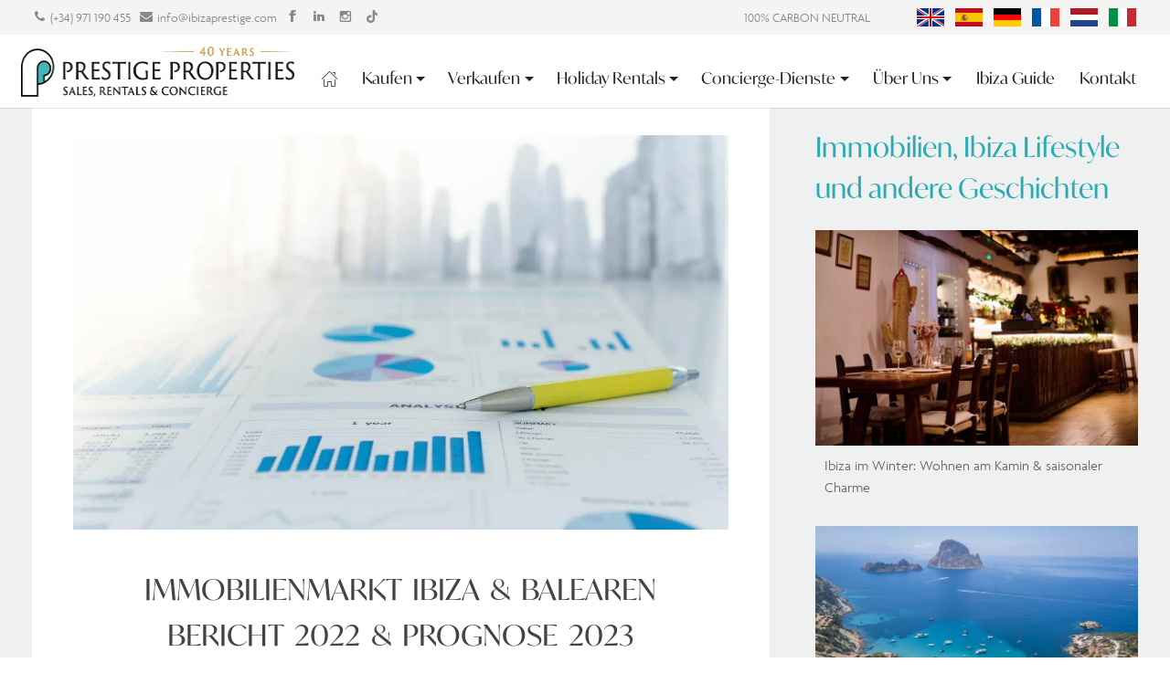

--- FILE ---
content_type: text/html; charset=UTF-8
request_url: https://ibizaprestige.de/immobilienmarkt-ibiza-balearen-bericht-2022-prognose-2023/
body_size: 48895
content:
<html lang="de-DE">

<head><script type="application/ld+json">{"@context":"https:\/\/schema.org","@graph":[{"@type":"Article","@id":"https:\/\/ibizaprestige.de\/immobilienmarkt-ibiza-balearen-bericht-2022-prognose-2023\/#article","isPartOf":{"@id":"https:\/\/ibizaprestige.de\/immobilienmarkt-ibiza-balearen-bericht-2022-prognose-2023\/"},"author":{"name":"Prestige","@id":"https:\/\/ibizaprestige.de\/#\/schema\/person\/3d8bb99b82ed1cd1294a78b483d93828"},"headline":"Immobilienmarkt Ibiza &amp; Balearen Bericht 2022 &amp; Prognose 2023","datePublished":"2023-02-08T06:24:31+00:00","dateModified":"2023-05-12T10:06:43+00:00","mainEntityOfPage":{"@id":"https:\/\/ibizaprestige.de\/immobilienmarkt-ibiza-balearen-bericht-2022-prognose-2023\/"},"wordCount":2342,"publisher":{"@id":"https:\/\/ibizaprestige.de\/#organization"},"image":{"@id":"https:\/\/ibizaprestige.de\/immobilienmarkt-ibiza-balearen-bericht-2022-prognose-2023\/#primaryimage"},"thumbnailUrl":"https:\/\/ibizaprestige.de\/wp-content\/uploads\/2023\/02\/Ibiza-Balearic-Islands-Real-Estate-Market-Report-2022-Forecast-2023.jpg","keywords":["IBIZA 2022","ibiza 2023","ibiza Immobilienmarkt","ibiza real estate","Immobilienmarktbericht","Prognose f&uuml;r den Immobilienmarkt"],"articleSection":["Einblicke","Ibiza Immobilien","Neuigkeiten"],"inLanguage":"de"},{"@type":"WebPage","@id":"https:\/\/ibizaprestige.de\/immobilienmarkt-ibiza-balearen-bericht-2022-prognose-2023\/","url":"https:\/\/ibizaprestige.de\/immobilienmarkt-ibiza-balearen-bericht-2022-prognose-2023\/","name":"Immobilienmarkt Ibiza & Balearen Bericht 2022 & Prognose 2023","isPartOf":{"@id":"https:\/\/ibizaprestige.de\/#website"},"primaryImageOfPage":{"@id":"https:\/\/ibizaprestige.de\/immobilienmarkt-ibiza-balearen-bericht-2022-prognose-2023\/#primaryimage"},"image":{"@id":"https:\/\/ibizaprestige.de\/immobilienmarkt-ibiza-balearen-bericht-2022-prognose-2023\/#primaryimage"},"thumbnailUrl":"https:\/\/ibizaprestige.de\/wp-content\/uploads\/2023\/02\/Ibiza-Balearic-Islands-Real-Estate-Market-Report-2022-Forecast-2023.jpg","datePublished":"2023-02-08T06:24:31+00:00","dateModified":"2023-05-12T10:06:43+00:00","description":"Dieser Bericht st&uuml;tzt sich auf interne und externe Quellen, um Informationen &uuml;ber den Immobilienmarkt auf Ibiza und den Balearen f&uuml;r das Jahr 2022 sowie eine Prognose f&uuml;r das Jahr 2023 zu pr&auml;sentieren.","breadcrumb":{"@id":"https:\/\/ibizaprestige.de\/immobilienmarkt-ibiza-balearen-bericht-2022-prognose-2023\/#breadcrumb"},"inLanguage":"de","potentialAction":[{"@type":"ReadAction","target":["https:\/\/ibizaprestige.de\/immobilienmarkt-ibiza-balearen-bericht-2022-prognose-2023\/"]}]},{"@type":"ImageObject","inLanguage":"de","@id":"https:\/\/ibizaprestige.de\/immobilienmarkt-ibiza-balearen-bericht-2022-prognose-2023\/#primaryimage","url":"https:\/\/ibizaprestige.de\/wp-content\/uploads\/2023\/02\/Ibiza-Balearic-Islands-Real-Estate-Market-Report-2022-Forecast-2023.jpg","contentUrl":"https:\/\/ibizaprestige.de\/wp-content\/uploads\/2023\/02\/Ibiza-Balearic-Islands-Real-Estate-Market-Report-2022-Forecast-2023.jpg","width":1200,"height":800,"caption":"Ibiza & Balearic Islands Real Estate Market Report 2022 & Forecast 2023"},{"@type":"BreadcrumbList","@id":"https:\/\/ibizaprestige.de\/immobilienmarkt-ibiza-balearen-bericht-2022-prognose-2023\/#breadcrumb","itemListElement":[{"@type":"ListItem","position":1,"name":"Home","item":"https:\/\/ibizaprestige.de\/"},{"@type":"ListItem","position":2,"name":"Immobilienmarkt Ibiza &amp; Balearen Bericht 2022 &amp; Prognose 2023"}]},{"@type":"WebSite","@id":"https:\/\/ibizaprestige.de\/#website","url":"https:\/\/ibizaprestige.de\/","name":"Prestige Properties Ibiza","description":"40 years of experience in the Ibiza property market","publisher":{"@id":"https:\/\/ibizaprestige.de\/#organization"},"inLanguage":"de"},{"@type":"Organization","@id":"https:\/\/ibizaprestige.de\/#organization","name":"Prestige Properties Ibiza","url":"https:\/\/ibizaprestige.de\/","logo":{"@type":"ImageObject","inLanguage":"de","@id":"https:\/\/ibizaprestige.de\/#\/schema\/logo\/image\/","url":"https:\/\/ibizaprestige.de\/wp-content\/uploads\/2024\/08\/prestige-logo-40.png","contentUrl":"https:\/\/ibizaprestige.de\/wp-content\/uploads\/2024\/08\/prestige-logo-40.png","width":655,"height":110,"caption":"Prestige Properties Ibiza"},"image":{"@id":"https:\/\/ibizaprestige.de\/#\/schema\/logo\/image\/"},"sameAs":["https:\/\/www.facebook.com\/PrestigePropertiesIbiza","https:\/\/www.instagram.com\/prestigepropertiesibiza\/","https:\/\/www.linkedin.com\/company\/prestige-properties-ibiza"]}]}</script><script type="text/javascript"> window.addEventListener('load', function() {var style = document.createElement('style'); style.type = 'text/css'; style.innerHTML = '@media (min-width: 992px) { .alignwide { width: calc(100vw - '+(window.innerWidth - document.body.clientWidth)/2+'px) !important;}}'; document.getElementsByTagName('head')[0].appendChild(style);}); document.addEventListener('DOMContentLoaded', function() {if(navigator.userAgent.indexOf('Firefox') !== -1){ document.querySelectorAll('[data-change="print2all"]').forEach( function(currentValue, currentIndex, listObj) {print2all(currentValue); }); } }, false);function print2all(selector){if(selector.hasAttribute('data-critical')){}else{ var w = window.innerWidth || document.documentElement.clientWidth|| document.body.clientWidth; if(w>1){selector.media='all'; selector.rel='stylesheet';}}}</script>
	<meta charset="UTF-8">
	<meta name="viewport" content="width=device-width, initial-scale=1">
	<link rel="profile" href="https://gmpg.org/xfn/11">
		<meta name="robots" content="index, follow, max-image-preview:large, max-snippet:-1, max-video-preview:-1">
	<style>img:is([sizes="auto" i], [sizes^="auto," i]) { contain-intrinsic-size: 3000px 1500px }</style>
	
	<!-- This site is optimized with the Yoast SEO Premium plugin v21.2 (Yoast SEO v21.7) - https://yoast.com/wordpress/plugins/seo/ -->
	<title>Immobilienmarkt Ibiza &amp; Balearen Bericht 2022 &amp; Prognose 2023</title>
	<meta name="description" content="Dieser Bericht stützt sich auf interne und externe Quellen, um Informationen über den Immobilienmarkt auf Ibiza und den Balearen für das Jahr 2022 sowie eine Prognose für das Jahr 2023 zu präsentieren.">
	<link rel="canonical" href="https://ibizaprestige.de/immobilienmarkt-ibiza-balearen-bericht-2022-prognose-2023/">
	<meta property="og:locale" content="de_DE">
	<meta property="og:type" content="article">
	<meta property="og:title" content="Immobilienmarkt Ibiza &amp; Balearen Bericht 2022 &amp; Prognose 2023">
	<meta property="og:description" content="Dieser Bericht stützt sich auf interne und externe Quellen, um Informationen über den Immobilienmarkt auf Ibiza und den Balearen für das Jahr 2022 sowie eine Prognose für das Jahr 2023 zu präsentieren.">
	<meta property="og:url" content="https://ibizaprestige.de/immobilienmarkt-ibiza-balearen-bericht-2022-prognose-2023/">
	<meta property="og:site_name" content="Ibiza Prestige Properties">
	<meta property="article:publisher" content="https://www.facebook.com/PrestigePropertiesIbiza">
	<meta property="article:published_time" content="2023-02-08T06:24:31+00:00">
	<meta property="article:modified_time" content="2023-05-12T10:06:43+00:00">
	<meta property="og:image" content="https://ibizaprestige.de/wp-content/uploads/2023/02/Ibiza-Balearic-Islands-Real-Estate-Market-Report-2022-Forecast-2023-1024x683.jpg">
	<meta name="author" content="Prestige">
	<meta name="twitter:card" content="summary_large_image">
	<meta name="twitter:image" content="https://ibizaprestige.de/wp-content/uploads/2023/02/Ibiza-Balearic-Islands-Real-Estate-Market-Report-2022-Forecast-2023-1024x683.jpg">
	<meta name="twitter:label1" content="Verfasst von">
	<meta name="twitter:data1" content="Prestige">
	<meta name="twitter:label2" content="Geschätzte Lesezeit">
	<meta name="twitter:data2" content="6 Minuten">
	
	<!-- / Yoast SEO Premium plugin. -->


<link rel="dns-prefetch" href="//ibizaprestige.com">

<link rel="preload" href="https://ibizaprestige.de/wp-includes/css/dist/block-library/style.min.css?ver=e18f7902d95afe64c1a9e4e3484d0389?v=6.2" as="style" data-href="https://ibizaprestige.de/wp-includes/css/dist/block-library/style.min.css?ver=e18f7902d95afe64c1a9e4e3484d0389?v=6.2" data-change="print2all" onload="print2all(this)">
<style id="classic-theme-styles-inline-css" type="text/css">
/*! This file is auto-generated */
.wp-block-button__link{color:#fff;background-color:#32373c;border-radius:9999px;box-shadow:none;text-decoration:none;padding:calc(.667em + 2px) calc(1.333em + 2px);font-size:1.125em}.wp-block-file__button{background:#32373c;color:#fff;text-decoration:none}
</style>
<link data-minify="1" rel="preload" href="https://ibizaprestige.de/wp-content/cache/min/1/wp-content/plugins/ultimate-blocks/dist/blocks.style.build.css?ver=1769179733?v=6.2" as="style" data-href="https://ibizaprestige.de/wp-content/cache/min/1/wp-content/plugins/ultimate-blocks/dist/blocks.style.build.css?ver=1769179733?v=6.2" data-change="print2all" onload="print2all(this)">
<style id="safe-svg-svg-icon-style-inline-css" type="text/css">
.safe-svg-cover{text-align:center}.safe-svg-cover .safe-svg-inside{display:inline-block;max-width:100%}.safe-svg-cover svg{height:100%;max-height:100%;max-width:100%;width:100%}

</style>
<link rel="preload" href="https://ibizaprestige.de/wp-content/plugins/advanced-backgrounds/assets/awb/awb.min.css?ver=1.12.4?v=6.2" as="style" data-href="https://ibizaprestige.de/wp-content/plugins/advanced-backgrounds/assets/awb/awb.min.css?ver=1.12.4?v=6.2" data-change="print2all" onload="print2all(this)">
<style id="global-styles-inline-css" type="text/css">
:root{--wp--preset--aspect-ratio--square: 1;--wp--preset--aspect-ratio--4-3: 4/3;--wp--preset--aspect-ratio--3-4: 3/4;--wp--preset--aspect-ratio--3-2: 3/2;--wp--preset--aspect-ratio--2-3: 2/3;--wp--preset--aspect-ratio--16-9: 16/9;--wp--preset--aspect-ratio--9-16: 9/16;--wp--preset--color--black: #000000;--wp--preset--color--cyan-bluish-gray: #abb8c3;--wp--preset--color--white: #ffffff;--wp--preset--color--pale-pink: #f78da7;--wp--preset--color--vivid-red: #cf2e2e;--wp--preset--color--luminous-vivid-orange: #ff6900;--wp--preset--color--luminous-vivid-amber: #fcb900;--wp--preset--color--light-green-cyan: #7bdcb5;--wp--preset--color--vivid-green-cyan: #00d084;--wp--preset--color--pale-cyan-blue: #8ed1fc;--wp--preset--color--vivid-cyan-blue: #0693e3;--wp--preset--color--vivid-purple: #9b51e0;--wp--preset--gradient--vivid-cyan-blue-to-vivid-purple: linear-gradient(135deg,rgba(6,147,227,1) 0%,rgb(155,81,224) 100%);--wp--preset--gradient--light-green-cyan-to-vivid-green-cyan: linear-gradient(135deg,rgb(122,220,180) 0%,rgb(0,208,130) 100%);--wp--preset--gradient--luminous-vivid-amber-to-luminous-vivid-orange: linear-gradient(135deg,rgba(252,185,0,1) 0%,rgba(255,105,0,1) 100%);--wp--preset--gradient--luminous-vivid-orange-to-vivid-red: linear-gradient(135deg,rgba(255,105,0,1) 0%,rgb(207,46,46) 100%);--wp--preset--gradient--very-light-gray-to-cyan-bluish-gray: linear-gradient(135deg,rgb(238,238,238) 0%,rgb(169,184,195) 100%);--wp--preset--gradient--cool-to-warm-spectrum: linear-gradient(135deg,rgb(74,234,220) 0%,rgb(151,120,209) 20%,rgb(207,42,186) 40%,rgb(238,44,130) 60%,rgb(251,105,98) 80%,rgb(254,248,76) 100%);--wp--preset--gradient--blush-light-purple: linear-gradient(135deg,rgb(255,206,236) 0%,rgb(152,150,240) 100%);--wp--preset--gradient--blush-bordeaux: linear-gradient(135deg,rgb(254,205,165) 0%,rgb(254,45,45) 50%,rgb(107,0,62) 100%);--wp--preset--gradient--luminous-dusk: linear-gradient(135deg,rgb(255,203,112) 0%,rgb(199,81,192) 50%,rgb(65,88,208) 100%);--wp--preset--gradient--pale-ocean: linear-gradient(135deg,rgb(255,245,203) 0%,rgb(182,227,212) 50%,rgb(51,167,181) 100%);--wp--preset--gradient--electric-grass: linear-gradient(135deg,rgb(202,248,128) 0%,rgb(113,206,126) 100%);--wp--preset--gradient--midnight: linear-gradient(135deg,rgb(2,3,129) 0%,rgb(40,116,252) 100%);--wp--preset--font-size--small: 13px;--wp--preset--font-size--medium: 20px;--wp--preset--font-size--large: 36px;--wp--preset--font-size--x-large: 42px;--wp--preset--spacing--20: 0.44rem;--wp--preset--spacing--30: 0.67rem;--wp--preset--spacing--40: 1rem;--wp--preset--spacing--50: 1.5rem;--wp--preset--spacing--60: 2.25rem;--wp--preset--spacing--70: 3.38rem;--wp--preset--spacing--80: 5.06rem;--wp--preset--shadow--natural: 6px 6px 9px rgba(0, 0, 0, 0.2);--wp--preset--shadow--deep: 12px 12px 50px rgba(0, 0, 0, 0.4);--wp--preset--shadow--sharp: 6px 6px 0px rgba(0, 0, 0, 0.2);--wp--preset--shadow--outlined: 6px 6px 0px -3px rgba(255, 255, 255, 1), 6px 6px rgba(0, 0, 0, 1);--wp--preset--shadow--crisp: 6px 6px 0px rgba(0, 0, 0, 1);}:where(.is-layout-flex){gap: 0.5em;}:where(.is-layout-grid){gap: 0.5em;}body .is-layout-flex{display: flex;}.is-layout-flex{flex-wrap: wrap;align-items: center;}.is-layout-flex > :is(*, div){margin: 0;}body .is-layout-grid{display: grid;}.is-layout-grid > :is(*, div){margin: 0;}:where(.wp-block-columns.is-layout-flex){gap: 2em;}:where(.wp-block-columns.is-layout-grid){gap: 2em;}:where(.wp-block-post-template.is-layout-flex){gap: 1.25em;}:where(.wp-block-post-template.is-layout-grid){gap: 1.25em;}.has-black-color{color: var(--wp--preset--color--black) !important;}.has-cyan-bluish-gray-color{color: var(--wp--preset--color--cyan-bluish-gray) !important;}.has-white-color{color: var(--wp--preset--color--white) !important;}.has-pale-pink-color{color: var(--wp--preset--color--pale-pink) !important;}.has-vivid-red-color{color: var(--wp--preset--color--vivid-red) !important;}.has-luminous-vivid-orange-color{color: var(--wp--preset--color--luminous-vivid-orange) !important;}.has-luminous-vivid-amber-color{color: var(--wp--preset--color--luminous-vivid-amber) !important;}.has-light-green-cyan-color{color: var(--wp--preset--color--light-green-cyan) !important;}.has-vivid-green-cyan-color{color: var(--wp--preset--color--vivid-green-cyan) !important;}.has-pale-cyan-blue-color{color: var(--wp--preset--color--pale-cyan-blue) !important;}.has-vivid-cyan-blue-color{color: var(--wp--preset--color--vivid-cyan-blue) !important;}.has-vivid-purple-color{color: var(--wp--preset--color--vivid-purple) !important;}.has-black-background-color{background-color: var(--wp--preset--color--black) !important;}.has-cyan-bluish-gray-background-color{background-color: var(--wp--preset--color--cyan-bluish-gray) !important;}.has-white-background-color{background-color: var(--wp--preset--color--white) !important;}.has-pale-pink-background-color{background-color: var(--wp--preset--color--pale-pink) !important;}.has-vivid-red-background-color{background-color: var(--wp--preset--color--vivid-red) !important;}.has-luminous-vivid-orange-background-color{background-color: var(--wp--preset--color--luminous-vivid-orange) !important;}.has-luminous-vivid-amber-background-color{background-color: var(--wp--preset--color--luminous-vivid-amber) !important;}.has-light-green-cyan-background-color{background-color: var(--wp--preset--color--light-green-cyan) !important;}.has-vivid-green-cyan-background-color{background-color: var(--wp--preset--color--vivid-green-cyan) !important;}.has-pale-cyan-blue-background-color{background-color: var(--wp--preset--color--pale-cyan-blue) !important;}.has-vivid-cyan-blue-background-color{background-color: var(--wp--preset--color--vivid-cyan-blue) !important;}.has-vivid-purple-background-color{background-color: var(--wp--preset--color--vivid-purple) !important;}.has-black-border-color{border-color: var(--wp--preset--color--black) !important;}.has-cyan-bluish-gray-border-color{border-color: var(--wp--preset--color--cyan-bluish-gray) !important;}.has-white-border-color{border-color: var(--wp--preset--color--white) !important;}.has-pale-pink-border-color{border-color: var(--wp--preset--color--pale-pink) !important;}.has-vivid-red-border-color{border-color: var(--wp--preset--color--vivid-red) !important;}.has-luminous-vivid-orange-border-color{border-color: var(--wp--preset--color--luminous-vivid-orange) !important;}.has-luminous-vivid-amber-border-color{border-color: var(--wp--preset--color--luminous-vivid-amber) !important;}.has-light-green-cyan-border-color{border-color: var(--wp--preset--color--light-green-cyan) !important;}.has-vivid-green-cyan-border-color{border-color: var(--wp--preset--color--vivid-green-cyan) !important;}.has-pale-cyan-blue-border-color{border-color: var(--wp--preset--color--pale-cyan-blue) !important;}.has-vivid-cyan-blue-border-color{border-color: var(--wp--preset--color--vivid-cyan-blue) !important;}.has-vivid-purple-border-color{border-color: var(--wp--preset--color--vivid-purple) !important;}.has-vivid-cyan-blue-to-vivid-purple-gradient-background{background: var(--wp--preset--gradient--vivid-cyan-blue-to-vivid-purple) !important;}.has-light-green-cyan-to-vivid-green-cyan-gradient-background{background: var(--wp--preset--gradient--light-green-cyan-to-vivid-green-cyan) !important;}.has-luminous-vivid-amber-to-luminous-vivid-orange-gradient-background{background: var(--wp--preset--gradient--luminous-vivid-amber-to-luminous-vivid-orange) !important;}.has-luminous-vivid-orange-to-vivid-red-gradient-background{background: var(--wp--preset--gradient--luminous-vivid-orange-to-vivid-red) !important;}.has-very-light-gray-to-cyan-bluish-gray-gradient-background{background: var(--wp--preset--gradient--very-light-gray-to-cyan-bluish-gray) !important;}.has-cool-to-warm-spectrum-gradient-background{background: var(--wp--preset--gradient--cool-to-warm-spectrum) !important;}.has-blush-light-purple-gradient-background{background: var(--wp--preset--gradient--blush-light-purple) !important;}.has-blush-bordeaux-gradient-background{background: var(--wp--preset--gradient--blush-bordeaux) !important;}.has-luminous-dusk-gradient-background{background: var(--wp--preset--gradient--luminous-dusk) !important;}.has-pale-ocean-gradient-background{background: var(--wp--preset--gradient--pale-ocean) !important;}.has-electric-grass-gradient-background{background: var(--wp--preset--gradient--electric-grass) !important;}.has-midnight-gradient-background{background: var(--wp--preset--gradient--midnight) !important;}.has-small-font-size{font-size: var(--wp--preset--font-size--small) !important;}.has-medium-font-size{font-size: var(--wp--preset--font-size--medium) !important;}.has-large-font-size{font-size: var(--wp--preset--font-size--large) !important;}.has-x-large-font-size{font-size: var(--wp--preset--font-size--x-large) !important;}
:where(.wp-block-post-template.is-layout-flex){gap: 1.25em;}:where(.wp-block-post-template.is-layout-grid){gap: 1.25em;}
:where(.wp-block-columns.is-layout-flex){gap: 2em;}:where(.wp-block-columns.is-layout-grid){gap: 2em;}
:root :where(.wp-block-pullquote){font-size: 1.5em;line-height: 1.6;}
</style>
<link data-minify="1" rel="preload" href="https://ibizaprestige.de/wp-content/cache/min/1/wp-content/plugins/ultimate-blocks/src/extensions/style.css?ver=1769179733?v=6.2" as="style" data-href="https://ibizaprestige.de/wp-content/cache/min/1/wp-content/plugins/ultimate-blocks/src/extensions/style.css?ver=1769179733?v=6.2" data-change="print2all" onload="print2all(this)">
<link rel="preload" href="https://ibizaprestige.de/wp-content/plugins/custom-twitter-feeds/css/ctf-styles.min.css?ver=2.2.5?v=6.2" as="style" data-href="https://ibizaprestige.de/wp-content/plugins/custom-twitter-feeds/css/ctf-styles.min.css?ver=2.2.5?v=6.2" data-change="print2all" onload="print2all(this)">
<link rel="preload" href="https://ibizaprestige.de/wp-content/plugins/respacio/css/custom.css?ver=6.2?v=6.2" as="style" data-href="https://ibizaprestige.de/wp-content/plugins/respacio/css/custom.css?ver=6.2?v=6.2" data-change="print2all" onload="print2all(this)">
<link data-minify="1" rel="preload" href="https://ibizaprestige.de/wp-content/cache/min/1/wp-content/plugins/respacio/fonts/styles.css?ver=1769179733?v=6.2" as="style" data-href="https://ibizaprestige.de/wp-content/cache/min/1/wp-content/plugins/respacio/fonts/styles.css?ver=1769179733?v=6.2" data-change="print2all" onload="print2all(this)">
<link rel="preload" href="https://ibizaprestige.de/wp-content/plugins/sitepress-multilingual-cms/templates/language-switchers/menu-item/style.min.css?ver=1?v=6.2" as="style" data-href="https://ibizaprestige.de/wp-content/plugins/sitepress-multilingual-cms/templates/language-switchers/menu-item/style.min.css?ver=1?v=6.2" data-change="print2all" onload="print2all(this)">
<link data-minify="1" rel="preload" href="https://ibizaprestige.de/wp-content/cache/min/1/wp-content/uploads/uag-plugin/assets/302000/uag-css-301852.css?ver=1769185775?v=6.2" as="style" data-href="https://ibizaprestige.de/wp-content/cache/min/1/wp-content/uploads/uag-plugin/assets/302000/uag-css-301852.css?ver=1769185775?v=6.2" data-change="print2all" onload="print2all(this)">
<link data-minify="1" rel="preload" href="https://ibizaprestige.de/wp-content/cache/min/1/wp-content/uploads/2026/01/styles-bundle-90.css?ver=1769179733?v=6.2" as="style" data-href="https://ibizaprestige.de/wp-content/cache/min/1/wp-content/uploads/2026/01/styles-bundle-90.css?ver=1769179733?v=6.2" data-change="print2all" onload="print2all(this)">
<link rel="preload" href="https://ibizaprestige.de/wp-content/themes/newrespacio-child/assets/css/style.css?ver=6.2?v=6.2" as="style" data-href="https://ibizaprestige.de/wp-content/themes/newrespacio-child/assets/css/style.css?ver=6.2?v=6.2" data-change="print2all" onload="print2all(this)">
<link data-minify="1" rel="preload" href="https://ibizaprestige.de/wp-content/cache/min/1/wp-content/themes/respacio/style.css?ver=1769179733?v=6.2" as="style" data-href="https://ibizaprestige.de/wp-content/cache/min/1/wp-content/themes/respacio/style.css?ver=1769179733?v=6.2" data-change="print2all" onload="print2all(this)">
<link data-minify="1" rel="preload" href="https://ibizaprestige.de/wp-content/cache/min/1/wp-content/themes/newrespacio-child/style.css?ver=1769179733?v=6.2" as="style" data-href="https://ibizaprestige.de/wp-content/cache/min/1/wp-content/themes/newrespacio-child/style.css?ver=1769179733?v=6.2" data-change="print2all" onload="print2all(this)">
<link data-minify="1" rel="preload" href="https://ibizaprestige.de/wp-content/cache/min/1/wp-content/plugins/contact-form-7-conditional-fields-pro/style.css?ver=1769179733?v=6.2" as="style" data-href="https://ibizaprestige.de/wp-content/cache/min/1/wp-content/plugins/contact-form-7-conditional-fields-pro/style.css?ver=1769179733?v=6.2" data-change="print2all" onload="print2all(this)">







<link rel="https://api.w.org/" href="https://ibizaprestige.de/wp-json/"><link rel="alternate" title="JSON" type="application/json" href="https://ibizaprestige.de/wp-json/wp/v2/posts/301852"><meta name="generator" content="WPML ver:4.8.6 stt:37,1,4,3,27,2;">
<style id="uagb-style-conditional-extension">@media (min-width: 1025px){body .uag-hide-desktop.uagb-google-map__wrap,body .uag-hide-desktop{display:none !important}}@media (min-width: 768px) and (max-width: 1024px){body .uag-hide-tab.uagb-google-map__wrap,body .uag-hide-tab{display:none !important}}@media (max-width: 767px){body .uag-hide-mob.uagb-google-map__wrap,body .uag-hide-mob{display:none !important}}</style><link rel="icon" href="https://ibizaprestige.de/wp-content/uploads/2024/07/cropped-prestige-logo-P-32x32.png" sizes="32x32">
<link rel="icon" href="https://ibizaprestige.de/wp-content/uploads/2024/07/cropped-prestige-logo-P-192x192.png" sizes="192x192">
<link rel="apple-touch-icon" href="https://ibizaprestige.de/wp-content/uploads/2024/07/cropped-prestige-logo-P-180x180.png">
<meta name="msapplication-TileImage" content="https://ibizaprestige.de/wp-content/uploads/2024/07/cropped-prestige-logo-P-270x270.png">
		<style type="text/css" id="wp-custom-css">
			
/*
 * The Typekit service used to deliver this font or fonts for use on websites
 * is provided by Adobe and is subject to these Terms of Use
 * http://www.adobe.com/products/eulas/tou_typekit. For font license
 * information, see the list below.
 *
 * agenda:
 *   - http://typekit.com/eulas/00000000000000003b9ae391
 * al-fresco:
 *   - http://typekit.com/eulas/00000000000000007735b431
 * ivymode:
 *   - http://typekit.com/eulas/00000000000000007735ce7b
 *
 * &copy; 2009-2022 Adobe Systems Incorporated. All Rights Reserved.
 */
/*{"last_published":"2023-01-27 08:39:44 UTC"}*/

@font-face {
font-display:swap;font-family:"al-fresco";
src:url("https://use.typekit.net/af/c4321d/00000000000000007735b431/30/l?primer=7cdcb44be4a7db8877ffa5c0007b8dd865b3bbc383831fe2ea177f62257a9191&fvd=n4&v=3") format("woff2"),url("https://use.typekit.net/af/c4321d/00000000000000007735b431/30/d?primer=7cdcb44be4a7db8877ffa5c0007b8dd865b3bbc383831fe2ea177f62257a9191&fvd=n4&v=3") format("woff"),url("https://use.typekit.net/af/c4321d/00000000000000007735b431/30/a?primer=7cdcb44be4a7db8877ffa5c0007b8dd865b3bbc383831fe2ea177f62257a9191&fvd=n4&v=3") format("opentype");
font-display:swap;font-style:normal;font-weight:400;font-stretch:normal;
}

@font-face {
font-display:swap;font-family:"agenda";
src:url("https://use.typekit.net/af/2439e4/00000000000000003b9ae391/27/l?primer=7cdcb44be4a7db8877ffa5c0007b8dd865b3bbc383831fe2ea177f62257a9191&fvd=n3&v=3") format("woff2"),url("https://use.typekit.net/af/2439e4/00000000000000003b9ae391/27/d?primer=7cdcb44be4a7db8877ffa5c0007b8dd865b3bbc383831fe2ea177f62257a9191&fvd=n3&v=3") format("woff"),url("https://use.typekit.net/af/2439e4/00000000000000003b9ae391/27/a?primer=7cdcb44be4a7db8877ffa5c0007b8dd865b3bbc383831fe2ea177f62257a9191&fvd=n3&v=3") format("opentype");
font-display:swap;font-style:normal;font-weight:300;font-stretch:normal;
}

@font-face {
font-display:swap;font-family:"ivymode";
src:url("https://use.typekit.net/af/2b42d0/00000000000000007735ce7b/30/l?primer=7cdcb44be4a7db8877ffa5c0007b8dd865b3bbc383831fe2ea177f62257a9191&fvd=n4&v=3") format("woff2"),url("https://use.typekit.net/af/2b42d0/00000000000000007735ce7b/30/d?primer=7cdcb44be4a7db8877ffa5c0007b8dd865b3bbc383831fe2ea177f62257a9191&fvd=n4&v=3") format("woff"),url("https://use.typekit.net/af/2b42d0/00000000000000007735ce7b/30/a?primer=7cdcb44be4a7db8877ffa5c0007b8dd865b3bbc383831fe2ea177f62257a9191&fvd=n4&v=3") format("opentype");
font-display:swap;font-style:normal;font-weight:400;font-stretch:normal;
}

.tk-al-fresco { font-display:swap;font-family: "al-fresco",sans-serif !important; }
.tk-agenda { font-display:swap;font-family: "agenda",sans-serif !important; }
.tk-ivymode { font-display:swap;font-family: "ivymode",sans-serif !important; }
		</style>
		<style id="respacio-root-control-inline-css" type="text/css">

.innerWidth2 {width:; max-width:;}
.innerWidth3 .uagb-section__inner-wrap {width:; max-width:;}

.limit_innerWidth {max-width: 1180px; width:100%;}

.card-container .prosearch-slide {width:100%; position: absolute; top: 0; left: 0;}

figure .slick-slider.slick-initialized .slick-list {position:absolute !important; width:100%; height: auto;}
.data-lazy-container, figure .slick-track {height:100% !important;}

/*.prosearch-slide .slick-list {position:absolute !important; top:0 !important; left:0 !important; width:100%;}*/

.prosearch-slide:not(.slick-initialized) > li:nth-child(n+2)
{
   display:none;
}

@media (max-width: 575px)
{
	.carousel-slide:not(.slick-initialized) > .col-12 {
		flex: 0 0 100% !important;
		max-width: 100% !important;
		/*margin-bottom: 30px !important;*/
	}

	.carousel-slide:not(.slick-initialized) > .col-12:nth-child(n+2)
	{
	   display:none;
	}
}

@media (min-width: 576px)
{
	.carousel-slide:not(.slick-initialized) > .col-12 {
		flex: 0 0 50% !important;
		max-width: 50% !important;
		/*margin-bottom: 30px !important;*/
	}
}

@media (min-width: 1200px)
{
	.pea_cook_wrapper.pea_cook_bottomcenter
	{
		padding: 0 20px !important;
	}

	.carousel-slide:not(.slick-initialized) > .col-12 {
		flex: 0 0 33.3333333333% !important;
		max-width: 33.3333333333% !important;
	}

	.carousel-slide:not(.slick-initialized) > .col-12:nth-child(n+4)
	{
	   display:none;
	}

	.carousel-slide .slick-dots, .carousel-slide .wprs_unslider-arrow
	{
		/*display:none !important;*/
	}
}

.singleslide.carousel-slide:not(.slick-initialized) > .col-12 {
		flex: 0 0 100% !important;
		max-width: 100% !important;
		/*margin-bottom: 30px !important;*/
}

.singleslide.carousel-slide:not(.slick-initialized) > .col-12:nth-child(n+2)
{
   display:none;
}

.pa-t-sm {top:0.5rem;}
.pa-b-sm {bottom:0.5rem;}
.pa-l-sm {left:0.5rem;}
.pa-r-sm {right:0.5rem;}

.pa-t-md {top:1rem;}
.pa-b-md {bottom:1rem;}
.pa-l-md {left:1rem;}
.pa-r-md {right:1rem;}

.pa-t-0 {top:0px;}
.pa-b-0 {bottom:0px;}
.pa-l-0 {left:0px;}
.pa-r-0 {right:0px;}

.col{-ms-flex-preferred-size:0;flex-basis:0;-ms-flex-positive:1;flex-grow:1;max-width:100%}.col-auto{-ms-flex:0 0 auto;flex:0 0 auto;width:auto;max-width:100%}.col-1{-ms-flex:0 0 8.333333%;flex:0 0 8.333333%;max-width:8.333333%}.col-2{-ms-flex:0 0 16.666667%;flex:0 0 16.666667%;max-width:16.666667%}.col-3{-ms-flex:0 0 25%;flex:0 0 25%;max-width:25%}.col-4{-ms-flex:0 0 33.333333%;flex:0 0 33.333333%;max-width:33.333333%}.col-5{-ms-flex:0 0 41.666667%;flex:0 0 41.666667%;max-width:41.666667%}.col-6{-ms-flex:0 0 50%;flex:0 0 50%;max-width:50%}.col-7{-ms-flex:0 0 58.333333%;flex:0 0 58.333333%;max-width:58.333333%}.col-8{-ms-flex:0 0 66.666667%;flex:0 0 66.666667%;max-width:66.666667%}.col-9{-ms-flex:0 0 75%;flex:0 0 75%;max-width:75%}.col-10{-ms-flex:0 0 83.333333%;flex:0 0 83.333333%;max-width:83.333333%}.col-11{-ms-flex:0 0 91.666667%;flex:0 0 91.666667%;max-width:91.666667%}.col-12{-ms-flex:0 0 100%;flex:0 0 100%;max-width:100%}@media (min-width:576px){.col-sm{-ms-flex-preferred-size:0;flex-basis:0;-ms-flex-positive:1;flex-grow:1;max-width:100%}.col-sm-auto{-ms-flex:0 0 auto;flex:0 0 auto;width:auto;max-width:100%}.col-sm-1{-ms-flex:0 0 8.333333%;flex:0 0 8.333333%;max-width:8.333333%}.col-sm-2{-ms-flex:0 0 16.666667%;flex:0 0 16.666667%;max-width:16.666667%}.col-sm-3{-ms-flex:0 0 25%;flex:0 0 25%;max-width:25%}.col-sm-4{-ms-flex:0 0 33.333333%;flex:0 0 33.333333%;max-width:33.333333%}.col-sm-5{-ms-flex:0 0 41.666667%;flex:0 0 41.666667%;max-width:41.666667%}.col-sm-6{-ms-flex:0 0 50%;flex:0 0 50%;max-width:50%}.col-sm-7{-ms-flex:0 0 58.333333%;flex:0 0 58.333333%;max-width:58.333333%}.col-sm-8{-ms-flex:0 0 66.666667%;flex:0 0 66.666667%;max-width:66.666667%}.col-sm-9{-ms-flex:0 0 75%;flex:0 0 75%;max-width:75%}.col-sm-10{-ms-flex:0 0 83.333333%;flex:0 0 83.333333%;max-width:83.333333%}.col-sm-11{-ms-flex:0 0 91.666667%;flex:0 0 91.666667%;max-width:91.666667%}.col-sm-12{-ms-flex:0 0 100%;flex:0 0 100%;max-width:100%}}@media (min-width:768px){.col-md{-ms-flex-preferred-size:0;flex-basis:0;-ms-flex-positive:1;flex-grow:1;max-width:100%}.col-md-auto{-ms-flex:0 0 auto;flex:0 0 auto;width:auto;max-width:100%}.col-md-1{-ms-flex:0 0 8.333333%;flex:0 0 8.333333%;max-width:8.333333%}.col-md-2{-ms-flex:0 0 16.666667%;flex:0 0 16.666667%;max-width:16.666667%}.col-md-3{-ms-flex:0 0 25%;flex:0 0 25%;max-width:25%}.col-md-4{-ms-flex:0 0 33.333333%;flex:0 0 33.333333%;max-width:33.333333%}.col-md-5{-ms-flex:0 0 41.666667%;flex:0 0 41.666667%;max-width:41.666667%}.col-md-6{-ms-flex:0 0 50%;flex:0 0 50%;max-width:50%}.col-md-7{-ms-flex:0 0 58.333333%;flex:0 0 58.333333%;max-width:58.333333%}.col-md-8{-ms-flex:0 0 66.666667%;flex:0 0 66.666667%;max-width:66.666667%}.col-md-9{-ms-flex:0 0 75%;flex:0 0 75%;max-width:75%}.col-md-10{-ms-flex:0 0 83.333333%;flex:0 0 83.333333%;max-width:83.333333%}.col-md-11{-ms-flex:0 0 91.666667%;flex:0 0 91.666667%;max-width:91.666667%}.col-md-12{-ms-flex:0 0 100%;flex:0 0 100%;max-width:100%}}@media (min-width:992px){.col-lg{-ms-flex-preferred-size:0;flex-basis:0;-ms-flex-positive:1;flex-grow:1;max-width:100%}.col-lg-auto{-ms-flex:0 0 auto;flex:0 0 auto;width:auto;max-width:100%}.col-lg-1{-ms-flex:0 0 8.333333%;flex:0 0 8.333333%;max-width:8.333333%}.col-lg-2{-ms-flex:0 0 16.666667%;flex:0 0 16.666667%;max-width:16.666667%}.col-lg-3{-ms-flex:0 0 25%;flex:0 0 25%;max-width:25%}.col-lg-4{-ms-flex:0 0 33.333333%;flex:0 0 33.333333%;max-width:33.333333%}.col-lg-5{-ms-flex:0 0 41.666667%;flex:0 0 41.666667%;max-width:41.666667%}.col-lg-6{-ms-flex:0 0 50%;flex:0 0 50%;max-width:50%}.col-lg-7{-ms-flex:0 0 58.333333%;flex:0 0 58.333333%;max-width:58.333333%}.col-lg-8{-ms-flex:0 0 66.666667%;flex:0 0 66.666667%;max-width:66.666667%}.col-lg-9{-ms-flex:0 0 75%;flex:0 0 75%;max-width:75%}.col-lg-10{-ms-flex:0 0 83.333333%;flex:0 0 83.333333%;max-width:83.333333%}.col-lg-11{-ms-flex:0 0 91.666667%;flex:0 0 91.666667%;max-width:91.666667%}.col-lg-12{-ms-flex:0 0 100%;flex:0 0 100%;max-width:100%}}@media (min-width:1200px){.col-xl{-ms-flex-preferred-size:0;flex-basis:0;-ms-flex-positive:1;flex-grow:1;max-width:100%}.col-xl-auto{-ms-flex:0 0 auto;flex:0 0 auto;width:auto;max-width:100%}.col-xl-1{-ms-flex:0 0 8.333333%;flex:0 0 8.333333%;max-width:8.333333%}.col-xl-2{-ms-flex:0 0 16.666667%;flex:0 0 16.666667%;max-width:16.666667%}.col-xl-3{-ms-flex:0 0 25%;flex:0 0 25%;max-width:25%}.col-xl-4{-ms-flex:0 0 33.333333%;flex:0 0 33.333333%;max-width:33.333333%}.col-xl-5{-ms-flex:0 0 41.666667%;flex:0 0 41.666667%;max-width:41.666667%}.col-xl-6{-ms-flex:0 0 50%;flex:0 0 50%;max-width:50%}.col-xl-7{-ms-flex:0 0 58.333333%;flex:0 0 58.333333%;max-width:58.333333%}.col-xl-8{-ms-flex:0 0 66.666667%;flex:0 0 66.666667%;max-width:66.666667%}.col-xl-9{-ms-flex:0 0 75%;flex:0 0 75%;max-width:75%}.col-xl-10{-ms-flex:0 0 83.333333%;flex:0 0 83.333333%;max-width:83.333333%}.col-xl-11{-ms-flex:0 0 91.666667%;flex:0 0 91.666667%;max-width:91.666667%}.col-xl-12{-ms-flex:0 0 100%;flex:0 0 100%;max-width:100%}}

.pea_cook_wrapper.pea_cook_bottomcenter
{
	min-height: 80px;
    position: fixed;
    bottom: 0;
    left: 0;
    width: 100%;
    z-index: 11111111111;
    display: flex;
    justify-content: center;
    align-items: center;
	font-size:13px;
    text-align: center;
    padding: 40px;
	margin:0px;
}
.pea_cook_wrapper.pea_cook_bottomcenter p {margin-bottom:0;}
.pea_cook_wrapper.pea_cook_bottomcenter a {text-decoration:underline; margin-left:10px; margin-right:10px;}

.slide-ca-button {
    display: flex;
    justify-content: flex-end;
}


#navbarNavDropdown2 > ul {margin-top:38px;}
					.custom_header_navbar {

						background-color:rgb(255,255,255);
					}
				
					.custom_content_header .header_banner_img {

						background-size: cover;
						background-position: center;
					}

					.custom_content_header .entry-title
					{
						width: 100%;
						text-align: center;
						padding-top: 40px!important;
					}

					.custom_content_header .breadcrumb
					{
						width:100%;
					}
				.uagb-block-615fa06e.uagb-section__wrap {max-width: 1180px !important;}.uagb-block-pre-615fa06e.uagb-section__wrap {max-width: 1180px !important;}.navbar-toggler {display:inline-block !important;}.sidebar-bottom .topbar-flags {flex-basis: 100% !important; padding: 0 !important; justify-content: center !important; margin-top:1.5rem;} </style><style id="respacio-root-control-inline-critical-css" data-type="rm" type="text/css">
/*
html,
body {
  overflow-x: hidden;
}
::-webkit-scrollbar {
    width: 0px;
}
*/

.wrapper {
    padding: 30px 0;
}
.row {
    display: flex;
    flex-wrap: wrap;
    margin-right: -15px;
    margin-left: -15px;
}
.d-flex {display:flex;}
.d-block {display:block;}
.d-none {
    display: none;
}

.flex-fill {
    flex: 1 1 auto;
}

.font-weight-bold {
    font-weight: 700;
}
.text-left {
    text-align: left;
}

.align-items-center {
    align-items: center;
}
.align-items-end
{
	align-items:flex-end;
}
.justify-content-center {
    justify-content: center;
}

.text-center {
    text-align: center;
}

.flex-column {flex-direction: column;}

.uagb-section__wrap, .position-relative { position: relative;}

.uagb-section__wrap .uagb-section__overlay {
    height: 100%;
    width: 100%;
    top: 0;
    left: 0;
    position: absolute;
}

.position-absolute { position: absolute;}

.navbar {
    position: relative;
    display: flex;
    flex-wrap: wrap;
    align-items: center;
    justify-content: space-between;
    padding: 0.5rem 1rem;
}
.navbar-nav {
    display: flex;
    flex-direction: column;
    padding-left: 0;
    margin-bottom: 0;
    list-style: none;
}

ol, ul, dl {
    margin-top: 0;
    margin-bottom: 1rem;
}

.footer-widget {min-width:33%;}

.container, .container-fluid {
    padding-right: 15px;
    padding-left: 15px;
    margin-right: auto;
    margin-left: auto;
}
.container-fluid {
    width: 100%;
}

.navbar>.container, .navbar>.container-fluid {
    display: flex;
    flex-wrap: wrap;
    align-items: center;
    justify-content: space-between;
}

#main-menu>li.menu-item
{
	height: auto;
    /*overflow: hidden;	*/
}

.flex-nowrap
{
    flex-wrap: nowrap !important;
}

.justify-content-end {
    justify-content: flex-end !important;
}
	
*, *::before, *::after {
    box-sizing: border-box;
}

small, .small {
    font-size: 80%;
    font-weight: 400;
}

.card {
    position: relative;
    display: flex;
    flex-direction: column;	
}

.card-body {
    flex: 1 1 auto;
    flex-grow: 1;
    flex-shrink: 1;
    flex-basis: auto;
}

.card-footer {
    padding: .75rem 1.25rem;
    background-color: rgba(0,0,0,.03);
    border-top: 1px solid rgba(0,0,0,.125);
}
/*
.btn:not(.menu-item), .wpcf7 input[type=submit] {
    display: inline-block;
    border: 1px solid;
    padding: 0.375rem 0.75rem;
    font-size: 1rem;
}
*/
.col-1, .col-2, .col-3, .col-4, .col-5, .col-6, .col-7, .col-8, .col-9, .col-10, .col-11, .col-12, .col, .col-auto, .col-sm-1, .col-sm-2, .col-sm-3, .col-sm-4, .col-sm-5, .col-sm-6, .col-sm-7, .col-sm-8, .col-sm-9, .col-sm-10, .col-sm-11, .col-sm-12, .col-sm, .col-sm-auto, .col-md-1, .col-md-2, .col-md-3, .col-md-4, .col-md-5, .col-md-6, .col-md-7, .col-md-8, .col-md-9, .col-md-10, .col-md-11, .col-md-12, .col-md, .col-md-auto, .col-lg-1, .col-lg-2, .col-lg-3, .col-lg-4, .col-lg-5, .col-lg-6, .col-lg-7, .col-lg-8, .col-lg-9, .col-lg-10, .col-lg-11, .col-lg-12, .col-lg, .col-lg-auto, .col-xl-1, .col-xl-2, .col-xl-3, .col-xl-4, .col-xl-5, .col-xl-6, .col-xl-7, .col-xl-8, .col-xl-9, .col-xl-10, .col-xl-11, .col-xl-12, .col-xl, .col-xl-auto {
    position: relative;
    width: 100%;
    padding-right: 15px;
    padding-left: 15px;
}

.alignwide {
    width: 100vw;
    margin-left: calc(-50vw + 50%);
    /*overflow: hidden;*/
    max-width: none;
}

.carousel-slide-lazy {display:flex; flex-direction:row;}

.carousel-slide-lazy .a-slide.make-lazy-url {display:none !important;}

.align-self-center {
    align-self: center !important;
}

.navbar-collapse {
    flex-basis: 100%;
    flex-grow: 1;
    align-items: center;
}

.nav-link {
    display: block;
    padding: 0.5rem 1rem;
}

.js_remove_ne_res_uid {display:none;}

.ml-auto, .mx-auto, .aligncenter {
    margin-left: auto;
}

/*.data-lazy-container, */
.collapse:not(.show) {
    display: none;
}


h1, h2, h3, h4, h5, h6, .h1, .h2, .h3, .h4, .h5, .h6 {
    margin-bottom: 0.5rem;
    line-height: 1.2;
}

h1, h2, h3, h4, h5, h6 {
    margin-top: 0;
    margin-bottom: 0.5rem;
}

h1, .h1 {
    font-size: 2.5rem;
}

h2, .h2 {
    font-size: 2rem;
}

h5, .h5 {
    font-size: 1.25rem;
}

p{
    margin-top: 0;
    margin-bottom: 1rem;
}	
.navbar-toggler {
    padding: 0.25rem 0.75rem;
    font-size: 1.25rem;
    line-height: 1;
    background-color: transparent;
    border: 1px solid transparent;
    border-radius: 0.25rem;
}

.dropdown-menu {display:none;}

.p-0 {padding:0;}

.p-1 {
    padding: 0.25rem;
}

.p-5 {padding: 3rem;}

.pl-0, .px-0 {
    padding-left: 0;
}
.pb-0, .py-0 {
    padding-bottom: 0;
}
.pr-0, .px-0 {
    padding-right: 0;
}

.pl-1, .px-1 {
    padding-left: 0.25rem;
}

.pr-1, .px-1 {
    padding-right: 0.25rem;
}

.pl-2, .px-2 {
    padding-left: 0.5rem;
}

.pr-2, .px-2 {
    padding-right: 0.5rem;
}

.pt-0, .py-0 {
    padding-top: 0;
}
.ml-0, .mx-0 {
    margin-left: 0;
}
.mb-0, .my-0 {
    margin-bottom: 0;
}
.mr-0, .mx-0 {
    margin-right: 0;
}
.mt-0, .my-0 {
    margin-top: 0;
}

.p-2 {
    padding: 0.5rem;
}

.pb-3, .py-3 {
    padding-bottom: 1rem;
}
.pt-3, .py-3 {
    padding-top: 1rem;
}

.pb-2, .py-2 {
    padding-bottom: 0.5rem;
}
.pt-2, .py-2 {
    padding-top: 0.5rem;
}

.pt-1, .py-1 {
    padding-top: 0.25rem;
}

.m-0 {margin: 0;}
.w-100 {width:100%;}
.w-50 {width:50%;}
.w-25 {width:25%;}
.h-100 {height:100%;}

body {

	margin:0px;
	/*overflow-x: hidden;*/
    font-size: 1rem;
    line-height: 1.9;
}

.dropdown-toggle::after {
    display: inline-block;
    margin-left: 0.255em;
    vertical-align: 0.255em;
    content: "";
    border-top: 0.3em solid;
    border-right: 0.3em solid transparent;
    border-bottom: 0;
    border-left: 0.3em solid transparent;
}

.uagb-section__inner-wrap > .card 
{
	/*
	padding-right:0px;
	padding-left:0px;
	*/
}

.respacio_card .card figure {height: 230px;}

ul.prosearch-slide-no-slide, ul.prosearch-slide {
    list-style-type: none;
    padding: 0px;
    margin: 0px;
    max-width: unset;
}

.prosearch-slide
{
    display: flex;
}

.prosearch-slide .a-slide {width:100%;}


.text-uppercase {
    text-transform: uppercase;
}

.btn-primary {
    display: inline-flex;
    align-items: center;
}

/*.pea_cook_wrapper {display:none;}*/

.pea_cook_wrapper.pea_cook_bottomcenter
{
	min-height: 80px;
    position: fixed;
    bottom: 0;
    left: 0;
    width: 100%;
    z-index: 111111111;
    display: flex;
    justify-content: center;
    align-items: center;
	font-size:13px;
    text-align: center;
    padding: 40px;
}
.pea_cook_wrapper.pea_cook_bottomcenter p {margin-bottom:0;}
.pea_cook_wrapper.pea_cook_bottomcenter a {text-decoration:underline; margin-left:10px; margin-right:10px;}

.a-slide { width: 100%;}
#page-wrapper, #single-wrapper {
    padding: 0px;
}

#main-menu > li.menu-item-has-children .dropdown-menu {display:none;}

.nav {
    display: flex;
    flex-wrap: wrap;
    padding-left: 0;
    margin-bottom: 0;
    list-style: none;
}

.tab-content>.tab-pane:not(.active) {
    display: none;
}

select.selectpicker {display:block !important; height: 38px; margin-top:2px; margin-bottom:5px;}
select.selectpicker optgroup {display:none;}
.modal {
    position: fixed;
    top: 0;
    left: 0;
    z-index: 1050;
    display: none;
    width: 100%;
    height: 100%;
    overflow: hidden;
    outline: 0;
}

.carousel-slide {display:flex; flex-direction:row;}

@media (max-width: 1200px)
{
	h2, .h2 {
		font-size: calc(1.325rem + 0.9vw);
	}
}

@media (min-width: 992px)
{
	.pea_cook_wrapper.pea_cook_bottomcenter
	{
		padding: 0 20px;
	}

	.navbar-toggler  {display:none;}
	.navbar-expand-lg .navbar-nav {
		flex-direction: row;
	}

	.navbar-expand-lg .navbar-collapse {
		display: flex;
		flex-basis: auto;
	}

	.navbar-expand-lg .navbar-nav .nav-link {
		padding-right: 0.5rem;
		padding-left: 0.5rem;
	}

}
@media (min-width: 768px)
{
	.d-md-inline-block {
		display: inline-block;
	}

	.flex-md-row {
		flex-direction: row !important;
	}
}

@media (min-width: 576px)
{
	.pl-sm-2, .px-sm-2 {
		padding-left: 0.5rem;
	}

	.pr-sm-2, .px-sm-2 {
		padding-right: 0.5rem;
	}
}

</style><script type="text/javascript">var runonscroll=0;var runafter=0;</script><script type="text/javascript">
/* <![CDATA[ */
var wpml_xdomain_data = {"css_selector":"wpml-ls-item","ajax_url":"https:\/\/ibizaprestige.de\/wp-admin\/admin-ajax.php","current_lang":"de","_nonce":"ea8e3ccd9c"};
/* ]]> */
</script><script type="text/javascript">
/* <![CDATA[ */
( function( domain, translations ) {
	var localeData = translations.locale_data[ domain ] || translations.locale_data.messages;
	localeData[""].domain = domain;
	wp.i18n.setLocaleData( localeData, domain );
} )( "contact-form-7", {"translation-revision-date":"2025-10-26 03:28:49+0000","generator":"GlotPress\/4.0.3","domain":"messages","locale_data":{"messages":{"":{"domain":"messages","plural-forms":"nplurals=2; plural=n != 1;","lang":"de"},"This contact form is placed in the wrong place.":["Dieses Kontaktformular wurde an der falschen Stelle platziert."],"Error:":["Fehler:"]}},"comment":{"reference":"includes\/js\/index.js"}} );
/* ]]> */
</script><script type="text/javascript">
/* <![CDATA[ */
var wpcf7 = {
    "api": {
        "root": "https:\/\/ibizaprestige.de\/wp-json\/",
        "namespace": "contact-form-7\/v1"
    },
    "cached": 1
};
/* ]]> */
</script><script type="text/javascript" src="[data-uri]"></script><script type="text/javascript">
/* <![CDATA[ */
var ajax_custom_object = {"ajaxurl":"https:\/\/ibizaprestige.de\/wp-admin\/admin-ajax.php","redirecturl":"https:\/\/ibizaprestige.de:443\/immobilienmarkt-ibiza-balearen-bericht-2022-prognose-2023\/","loadingmessage":"please wait...","plugins_url":"https:\/\/ibizaprestige.de\/wp-content\/plugins"};
/* ]]> */
</script><script type="text/javascript">
/* <![CDATA[ */
var $selectedpar = {}; var respacio_search_result_page="https://ibizaprestige.de/s/";
/* ]]> */
</script><script type="text/javascript">
/* <![CDATA[ */
var wpcf7_utils_url = "https:\/\/ibizaprestige.de\/wp-content\/plugins\/international-telephone-input-for-contact-form-7\/vendor\/intl-tel-input\/js\/utils.js";
var wpcf7_utils_url = "https:\/\/ibizaprestige.de\/wp-content\/plugins\/international-telephone-input-for-contact-form-7\/vendor\/intl-tel-input\/js\/utils.js";
/* ]]> */
</script><script src="https://ajax.googleapis.com/ajax/libs/jquery/3.7.1/jquery.min.js" defer></script><script type="text/javascript" src="//ibizaprestige.de/wp-includes/js/jquery/jquery-migrate.min.js?v=6.2" id="jquery-migrate-js" defer></script><script type="text/javascript" src="//ibizaprestige.de/wp-content/plugins/respacio/js/respacio-core-a.js?v=6.2" id="respacio-core-a-js" defer></script><script type="text/javascript" src="//ibizaprestige.de/wp-content/plugins/respacio/js/load.js?v=6.2" id="loadjs-js" defer></script><script type="text/javascript" src="//ibizaprestige.de/wp-content/plugins/respacio/js/current-device.min.js?v=6.2" id="current-device-js" defer></script><script type="text/javascript" src="//ibizaprestige.de/wp-content/plugins/international-telephone-input-for-contact-form-7/vendor/intl-tel-input/js/intlTelInput.min.js?v=6.2" id="wpcf7-intl-tel-lib-js-js" defer></script><script type="text/javascript" src="//ibizaprestige.de/wp-content/plugins/international-telephone-input-for-contact-form-7/assets/js/script.min.js?v=6.2" id="wpcf7-intl-tel-js-js" defer></script><link rel="preload" href="//ibizaprestige.de/wp-includes/js/jquery/jquery-migrate.min.js?v=6.2" as="script"><link rel="preload" href="//ibizaprestige.de/wp-content/plugins/respacio/js/respacio-core-a.js?v=6.2" as="script"><link rel="preload" href="//ibizaprestige.de/wp-content/plugins/respacio/js/load.js?v=6.2" as="script"><link rel="preload" href="//ibizaprestige.de/wp-content/plugins/respacio/js/current-device.min.js?v=6.2" as="script"><link rel="preload" href="//ibizaprestige.de/wp-content/plugins/international-telephone-input-for-contact-form-7/vendor/intl-tel-input/js/intlTelInput.min.js?v=6.2" as="script"><link rel="preload" href="//ibizaprestige.de/wp-content/plugins/international-telephone-input-for-contact-form-7/assets/js/script.min.js?v=6.2" as="script"><link rel="preload" href="https://ibizaprestige.de/wp-content/uploads/2024/08/prestige-logo-40.png" as="image"><link rel="preload" href="https://ibizaprestige.de/wp-content/themes/newrespacio-child/media/wp-LzIwMjMvMDIvSWJpemEtQmFsZWFyaWMtSXNsYW5kcy1SZWFsLUVzdGF0ZS1NYXJrZXQtUmVwb3J0LTIwMjItRm9yZWNhc3QtMjAyMw==---3200x0.jpg" as="image"><script type="text/javascript" src="[data-uri]" defer></script><script type="text/javascript" src="[data-uri]" defer></script><script type="text/javascript" src="[data-uri]" defer></script><script type="text/javascript" src="[data-uri]" defer></script><script type="text/javascript" src="[data-uri]" defer></script><script type="text/javascript" src="[data-uri]" defer></script><script type="text/javascript" src="[data-uri]" defer></script><script type="text/javascript" src="[data-uri]" defer></script><script type="text/javascript" src="[data-uri]" defer></script><script type="text/javascript" src="data:text/javascript;base64," defer></script></head>

 <body  onload="document.getElementById('loadingoverlay_x').style.display='none';" class="computer  wp-singular post-template-default single single-post postid-301852 single-format-standard page page-id-301852 wp-custom-logo wp-embed-responsive wp-theme-respacio wp-child-theme-newrespacio-child respacio_header_navbar_position_sticky-top desktop lng-de  tpl-contentheader-rightsidebarphp with-sidebar" ><div id="loadingoverlay_x" class="loadingoverlay_x" style="box-sizing: border-box; position: fixed; display: flex; flex-flow: column nowrap; align-items: center; justify-content: space-around; background: rgba(255, 255, 255, 1); top: 0px; left: 0px; width: 100%; height: 100%; z-index: 2147483647; opacity: 1;"><div class="loadingoverlay_element" style="order: 1; box-sizing: border-box; overflow: visible; flex: 0 0 auto; display: flex; justify-content: center; align-items: center; animation-name: loadingoverlay_animation__rotate_right; animation-duration: 2000ms; animation-timing-function: linear; animation-iteration-count: infinite; width: 120px; height: 120px;"></div></div><!-- Google Tag Manager (noscript) --><noscript><iframe src="https://www.googletagmanager.com/ns.html?id=GTM-M2K5JQQ" height="0" width="0" style="display:none;visibility:hidden"></iframe></noscript> <!-- End Google Tag Manager (noscript) -->
	
	<div class="site" id="page">

					<!-- ******************* The Navbar Area ******************* -->
			<div id="wrapper-navbar" class="main-navigation  sticky-top   " itemscope itemtype="http://schema.org/WebSite">

									<!-- ******************* The Topbar Area ******************* -->
					<div id="wrapper-topbar" style="height:38px;" class="d-flex align-items-center  navbar-expand-lg ">
						<div class="container-fluid">
							<div class="row">
								<div id="topbar-content" class="d-flex justify-content-around align-items-center col-md-12 text-center text-md-left small"> <a class="icon res-res-39" href="tel:+34971190455">(+34) 971 190 455</a>
<a class="icon res-res-40" href="/cdn-cgi/l/email-protection#630a0d050c230a010a190213110610170a04064d000c0e"><span class="__cf_email__" data-cfemail="731a1d151c331a111a091203011600071a14165d101c1e">[email&#160;protected]</span></a>
<a class="icon res-res-34 remove_phone" href="https://www.facebook.com/Prestige-Properties-Ibiza-35573732154/?fref=ts" target="_blank"></a>
<a class="icon res-res-35 remove_phone" href="https://www.linkedin.com/company/prestige-properties-ibiza" target="_blank"></a>
<a class="icon res-res-54 remove_phone" href="https://www.instagram.com/prestigepropertiesibiza/" target="_blank"></a> <a class="icon res-res-93 remove_phone" href="https://www.tiktok.com/@prestigepropertiesibiza" target="_blank"></a>
<div class="carbon remove_phone"><a href="https://ibizaprestige.de/wir-sind-jetzt-ein-100-kohlenstoffneutrales-unternehmen-bei-prestige-properties-ibiza/" class="translate_url">
100% Carbon Neutral</a>
</div>
<ul class="topbar-flags js_hide_phone"><li itemscope="itemscope" itemtype="https://www.schema.org/SiteNavigationElement" id="menu-item-wpml-ls-3369-en" class="menu-item wpml-ls-slot-3369 wpml-ls-item wpml-ls-item-en wpml-ls-menu-item wpml-ls-first-item menu-item-type-wpml_ls_menu_item menu-item-object-wpml_ls_menu_item menu-item-wpml-ls-3369-en nav-item"><a title="Zu English wechseln" href="https://ibizaprestige.com/ibiza-balearic-islands-real-estate-market-report-2022-forecast-2023/" class="nav-link" object-id="wpml-ls-3369-en" aria-label="Zu English wechseln" role="menuitem"><span class="wpml-ls-native" lang="en">English</span></a></li><li itemscope="itemscope" itemtype="https://www.schema.org/SiteNavigationElement" id="menu-item-wpml-ls-3369-es" class="menu-item wpml-ls-slot-3369 wpml-ls-item wpml-ls-item-es wpml-ls-menu-item menu-item-type-wpml_ls_menu_item menu-item-object-wpml_ls_menu_item menu-item-wpml-ls-3369-es nav-item"><a title="Zu Español wechseln" href="https://ibizaprestige.es/informe-del-mercado-inmobiliario-de-ibiza-y-baleares-2022-y-prevision-2023/" class="nav-link" object-id="wpml-ls-3369-es" aria-label="Zu Español wechseln" role="menuitem"><span class="wpml-ls-native" lang="es">Español</span></a></li><li itemscope="itemscope" itemtype="https://www.schema.org/SiteNavigationElement" id="menu-item-wpml-ls-3369-de" class="menu-item wpml-ls-slot-3369 wpml-ls-item wpml-ls-item-de wpml-ls-current-language wpml-ls-menu-item menu-item-type-wpml_ls_menu_item menu-item-object-wpml_ls_menu_item menu-item-wpml-ls-3369-de nav-item"><a title="
Deutsch" href="https://ibizaprestige.de/immobilienmarkt-ibiza-balearen-bericht-2022-prognose-2023/" class="nav-link" object-id="wpml-ls-3369-de" role="menuitem"><span class="wpml-ls-native" lang="de">Deutsch</span></a></li><li itemscope="itemscope" itemtype="https://www.schema.org/SiteNavigationElement" id="menu-item-wpml-ls-3369-fr" class="menu-item wpml-ls-slot-3369 wpml-ls-item wpml-ls-item-fr wpml-ls-menu-item menu-item-type-wpml_ls_menu_item menu-item-object-wpml_ls_menu_item menu-item-wpml-ls-3369-fr nav-item"><a title="Zu Français wechseln" href="https://ibizaprestige.fr/rapport-sur-le-marche-immobilier-dibiza-et-des-baleares-2022-et-previsions-2023/" class="nav-link" object-id="wpml-ls-3369-fr" aria-label="Zu Français wechseln" role="menuitem"><span class="wpml-ls-native" lang="fr">Français</span></a></li><li itemscope="itemscope" itemtype="https://www.schema.org/SiteNavigationElement" id="menu-item-wpml-ls-3369-nl" class="menu-item wpml-ls-slot-3369 wpml-ls-item wpml-ls-item-nl wpml-ls-menu-item menu-item-type-wpml_ls_menu_item menu-item-object-wpml_ls_menu_item menu-item-wpml-ls-3369-nl nav-item"><a title="Zu Nederlands wechseln" href="https://ibizaprestige.nl/ibiza-balearen-vastgoedmarkt-verslag-2022-prognose-2023/" class="nav-link" object-id="wpml-ls-3369-nl" aria-label="Zu Nederlands wechseln" role="menuitem"><span class="wpml-ls-native" lang="nl">Nederlands</span></a></li><li itemscope="itemscope" itemtype="https://www.schema.org/SiteNavigationElement" id="menu-item-wpml-ls-3369-it" class="menu-item wpml-ls-slot-3369 wpml-ls-item wpml-ls-item-it wpml-ls-menu-item wpml-ls-last-item menu-item-type-wpml_ls_menu_item menu-item-object-wpml_ls_menu_item menu-item-wpml-ls-3369-it nav-item"><a title="Zu Italiano wechseln" href="https://ibizaprestige.it/rapporto-sul-mercato-immobiliare-di-ibiza-e-delle-isole-baleari-2022-e-previsioni-2023/" class="nav-link" object-id="wpml-ls-3369-it" aria-label="Zu Italiano wechseln" role="menuitem"><span class="wpml-ls-native" lang="it">Italiano</span></a></li></ul> </div>
							</div>
						</div>
					</div>
				
				<nav style="height:80px;" class="navbar navbar-expand-lg submenu-dark navbar-custom navbar-custom-scroll  custom_header_navbar">

											<div class="container-fluid flex-nowrap">
												<div id="logo-tagline-wrap" class="d-flex align-items-center">
							<!-- Your site title as branding in the menu -->
							<a href="/" class="primary-logo"><img src="https://ibizaprestige.de/wp-content/uploads/2024/08/prestige-logo-40.png" height="55" width="308" style="height:55px; width:auto;" class="skip-lazy" alt="Ibiza Prestige Properties"></a><!-- end custom logo -->


													</div>

						<!-- The WordPress Menu goes here -->
						<div id="navbarNavDropdown" class="navbarContainer"><ul id="main-menu" class="navbar-nav ml-auto"><li itemscope="itemscope" itemtype="https://www.schema.org/SiteNavigationElement" id="menu-item-291973" class="homeicon menu-item menu-item-type-post_type menu-item-object-page menu-item-291973 nav-item btn btn-light translate_url js_hide_phone"><a title="Home" href="https://ibizaprestige.de/" class="nav-link" object-id="253234">Startseite</a></li>
<li itemscope="itemscope" itemtype="https://www.schema.org/SiteNavigationElement" id="menu-item-291978" class="menu-item menu-item-type-custom menu-item-object-custom menu-item-has-children dropdown menu-item-291978 nav-item btn btn-dark translate_url js_hide_phone"><a title="Buy" href="#" data-toggle="dropdown" aria-haspopup="true" aria-expanded="false" class="dropdown-toggle nav-link" id="menu-item-dropdown-291978" object-id="291978">Kaufen</a>
<ul class="dropdown-menu" aria-labelledby="menu-item-dropdown-291978" role="menu"><div class="spacer"></div>
	<li itemscope="itemscope" itemtype="https://www.schema.org/SiteNavigationElement" id="menu-item-291979" class="menu-item menu-item-type-custom menu-item-object-custom menu-item-291979 nav-item translate_url"><a title="See all sale Properties" href="https://ibizaprestige.de/s/?property_for=1" class="dropdown-item" object-id="291979">Alle Verkaufsobjekte anzeigen</a></li>
	<li itemscope="itemscope" itemtype="https://www.schema.org/SiteNavigationElement" id="menu-item-291980" class="test menu-item menu-item-type-post_type menu-item-object-shortlist menu-item-291980 nav-item translate_url"><a title="Exclusive Properties" href="https://ibizaprestige.de/shortlist/exklusive-immobilie-zum-verkauf-in-ibiza/" class="dropdown-item" object-id="264401">Exklusive Immobilien</a></li>
	<li itemscope="itemscope" itemtype="https://www.schema.org/SiteNavigationElement" id="menu-item-291994" class="menu-item menu-item-type-post_type menu-item-object-page menu-item-291994 nav-item translate_url"><a title="Buyer's Guide" href="https://ibizaprestige.de/ein-leitfaden-fuer-den-immobilienkauf-auf-ibiza/" class="dropdown-item" object-id="263001">Leitfaden für Käufer</a></li>
	<li itemscope="itemscope" itemtype="https://www.schema.org/SiteNavigationElement" id="menu-item-291993" class="menu-item menu-item-type-post_type menu-item-object-page menu-item-291993 nav-item translate_url"><a title="Our Virtual Services" href="https://ibizaprestige.de/virtuelle-technologie-fuer-immobilien/" class="dropdown-item" object-id="241726">Wir sind auch Virtuell für Sie da</a></li>
	<li itemscope="itemscope" itemtype="https://www.schema.org/SiteNavigationElement" id="menu-item-291981" class="menu-item menu-item-type-post_type menu-item-object-page menu-item-291981 nav-item translate_url"><a title="Why Buy with Prestige" href="https://ibizaprestige.de/gruende-zum-kauf-mit-prestige-immobilien-ibiza/" class="dropdown-item" object-id="226049">Warum mit Prestige Properties Kaufen</a></li>
</ul>
</li>
<li itemscope="itemscope" itemtype="https://www.schema.org/SiteNavigationElement" id="menu-item-291987" class="menu-item menu-item-type-custom menu-item-object-custom menu-item-has-children dropdown menu-item-291987 nav-item btn btn-dark translate_url js_hide_phone"><a title="Sell" href="#" data-toggle="dropdown" aria-haspopup="true" aria-expanded="false" class="dropdown-toggle nav-link" id="menu-item-dropdown-291987" object-id="291987">Verkaufen</a>
<ul class="dropdown-menu" aria-labelledby="menu-item-dropdown-291987" role="menu"><div class="spacer"></div>
	<li itemscope="itemscope" itemtype="https://www.schema.org/SiteNavigationElement" id="menu-item-291988" class="menu-item menu-item-type-post_type menu-item-object-page menu-item-291988 nav-item translate_url"><a title="15 Reasons to Sell with us" href="https://ibizaprestige.de/gruende-fuer-den-verkauf-mit-prestige-properties-ibiza/" class="dropdown-item" object-id="225977">15 Gründe, Ihre Immobilie mit uns zu verkaufen</a></li>
	<li itemscope="itemscope" itemtype="https://www.schema.org/SiteNavigationElement" id="menu-item-291989" class="menu-item menu-item-type-custom menu-item-object-custom menu-item-291989 nav-item translate_url"><a title="Get a FREE Valuation" href="https://ibizaprestige.de/gruende-fuer-den-verkauf-mit-prestige-properties-ibiza/#sell-form" class="dropdown-item" object-id="291989">KOSTENLOSE Bewertung Ihrer Immobilie</a></li>
	<li itemscope="itemscope" itemtype="https://www.schema.org/SiteNavigationElement" id="menu-item-291990" class="menu-item menu-item-type-post_type menu-item-object-page menu-item-291990 nav-item translate_url"><a title="Seller's Guide" href="https://ibizaprestige.de/ein-leitfaden-fuer-den-immobilienverkauf-auf-ibiza/" class="dropdown-item" object-id="263082">Leitfaden für Verkäufer</a></li>
</ul>
</li>
<li itemscope="itemscope" itemtype="https://www.schema.org/SiteNavigationElement" id="menu-item-291982" class="menu-item menu-item-type-custom menu-item-object-custom menu-item-has-children dropdown menu-item-291982 nav-item btn btn-info translate_url js_hide_phone"><a title="Holiday Rentals" href="#" data-toggle="dropdown" aria-haspopup="true" aria-expanded="false" class="dropdown-toggle nav-link" id="menu-item-dropdown-291982" object-id="291982">Holiday Rentals</a>
<ul class="dropdown-menu" aria-labelledby="menu-item-dropdown-291982" role="menu"><div class="spacer"></div>
	<li itemscope="itemscope" itemtype="https://www.schema.org/SiteNavigationElement" id="menu-item-291983" class="menu-item menu-item-type-custom menu-item-object-custom menu-item-291983 nav-item translate_url"><a title="See all Rental Properties" href="https://ibizaprestige.de/s/?property_for=5" class="dropdown-item" object-id="291983">Alle Mietobjekte anzeigen</a></li>
	<li itemscope="itemscope" itemtype="https://www.schema.org/SiteNavigationElement" id="menu-item-292029" class="menu-item menu-item-type-post_type menu-item-object-page menu-item-292029 nav-item translate_url"><a title="Ibiza Holiday Rentals" href="https://ibizaprestige.de/luxus-villenvermietung-auf-ibiza/" class="dropdown-item" object-id="289838">Ibiza Ferienvillen Vermietung</a></li>
	<li itemscope="itemscope" itemtype="https://www.schema.org/SiteNavigationElement" id="menu-item-298927" class="menu-item menu-item-type-post_type menu-item-object-page menu-item-298927 nav-item translate_url"><a title="Prestige Concierge Services" href="https://ibizaprestige.de/prestige-concierge-services-ibiza/" class="dropdown-item" object-id="296600">Prestige-Concierge-Dienste</a></li>
	<li itemscope="itemscope" itemtype="https://www.schema.org/SiteNavigationElement" id="menu-item-291985" class="menu-item menu-item-type-post_type menu-item-object-page menu-item-291985 nav-item translate_url"><a title="Why Rent with Prestige" href="https://ibizaprestige.de/prestige-mietobjekte/" class="dropdown-item" object-id="228003">Warum mit Prestige Buchen</a></li>
	<li itemscope="itemscope" itemtype="https://www.schema.org/SiteNavigationElement" id="menu-item-291984" class="menu-item menu-item-type-custom menu-item-object-custom menu-item-291984 nav-item btn btn-info translate_url"><a title="Special Offers!" href="https://ibizaprestige.de/s/?property_for=5&amp;feature_5%5B%5D=253" class="dropdown-item" object-id="291984">Die Besten Deals!</a></li>
</ul>
</li>
<li itemscope="itemscope" itemtype="https://www.schema.org/SiteNavigationElement" id="menu-item-314479" class="menu-item menu-item-type-custom menu-item-object-custom menu-item-has-children dropdown menu-item-314479 nav-item btn btn-info translate_url js_hide_phone"><a title="Concierge Services" href="#" data-toggle="dropdown" aria-haspopup="true" aria-expanded="false" class="dropdown-toggle nav-link" id="menu-item-dropdown-314479" object-id="314479">Concierge-Dienste</a>
<ul class="dropdown-menu" aria-labelledby="menu-item-dropdown-314479" role="menu"><div class="spacer"></div>
	<li itemscope="itemscope" itemtype="https://www.schema.org/SiteNavigationElement" id="menu-item-314487" class="menu-item menu-item-type-post_type menu-item-object-page menu-item-314487 nav-item translate_url js_hide_phone"><a title="See all Concierge Services" href="https://ibizaprestige.de/prestige-concierge-services-ibiza/" class="dropdown-item" object-id="296600">Alle Concierge-Dienste anzeigen</a></li>
	<li itemscope="itemscope" itemtype="https://www.schema.org/SiteNavigationElement" id="menu-item-315850" class="menu-item menu-item-type-post_type menu-item-object-page menu-item-315850 nav-item translate_url"><a title="Boat Charter" href="https://ibizaprestige.de/bootscharter-ibiza-massgeschneiderte-yacht-erlebnisse/" class="dropdown-item" object-id="314909">Bootscharter</a></li>
	<li itemscope="itemscope" itemtype="https://www.schema.org/SiteNavigationElement" id="menu-item-315849" class="menu-item menu-item-type-post_type menu-item-object-page menu-item-315849 nav-item translate_url"><a title="Private Chef" href="https://ibizaprestige.de/privat-chef-in-ibiza/" class="dropdown-item" object-id="315587">Privatkoch</a></li>
	<li itemscope="itemscope" itemtype="https://www.schema.org/SiteNavigationElement" id="menu-item-315848" class="menu-item menu-item-type-post_type menu-item-object-page menu-item-315848 nav-item translate_url"><a title="Chauffeur Service" href="https://ibizaprestige.de/privat-fahrer-in-ibiza/" class="dropdown-item" object-id="315642">Chauffeurdienste</a></li>
	<li itemscope="itemscope" itemtype="https://www.schema.org/SiteNavigationElement" id="menu-item-317497" class="menu-item menu-item-type-post_type menu-item-object-page menu-item-317497 nav-item translate_url"><a title="Wedding Planning" href="https://ibizaprestige.de/ibiza-hochzeitsplanungs-service-mit-prestige-properties/" class="dropdown-item" object-id="316367">Hochzeitsplanung</a></li>
</ul>
</li>
<li itemscope="itemscope" itemtype="https://www.schema.org/SiteNavigationElement" id="menu-item-291974" class="menu-item menu-item-type-custom menu-item-object-custom menu-item-has-children dropdown menu-item-291974 nav-item btn btn-light translate_url js_hide_phone"><a title="About" href="#" data-toggle="dropdown" aria-haspopup="true" aria-expanded="false" class="dropdown-toggle nav-link" id="menu-item-dropdown-291974" object-id="291974">Über Uns</a>
<ul class="dropdown-menu" aria-labelledby="menu-item-dropdown-291974" role="menu"><div class="spacer"></div>
	<li itemscope="itemscope" itemtype="https://www.schema.org/SiteNavigationElement" id="menu-item-318109" class="menu-item menu-item-type-post_type menu-item-object-page menu-item-318109 nav-item"><a title="Our Company" href="https://ibizaprestige.de/luxus-ibiza-property-experts/" class="dropdown-item" object-id="315923">Our Company</a></li>
	<li itemscope="itemscope" itemtype="https://www.schema.org/SiteNavigationElement" id="menu-item-291976" class="menu-item menu-item-type-post_type menu-item-object-page menu-item-291976 nav-item translate_url"><a title="Our Team" href="https://ibizaprestige.de/das-prestige-team/" class="dropdown-item" object-id="206372">Unser Team</a></li>
	<li itemscope="itemscope" itemtype="https://www.schema.org/SiteNavigationElement" id="menu-item-291997" class="menu-item menu-item-type-post_type menu-item-object-page menu-item-291997 nav-item translate_url js_hide_phone"><a title="Our Blog" href="https://ibizaprestige.de/ibiza-immobilien-blog/" class="dropdown-item" object-id="206336">Our Blog</a></li>
	<li itemscope="itemscope" itemtype="https://www.schema.org/SiteNavigationElement" id="menu-item-291996" class="leaves menu-item menu-item-type-post_type menu-item-object-page menu-item-291996 nav-item translate_url js_hide_phone"><a title="Going Green" href="https://ibizaprestige.de/soziale-verantwortung/" class="dropdown-item" object-id="225287">Going Green</a></li>
	<li itemscope="itemscope" itemtype="https://www.schema.org/SiteNavigationElement" id="menu-item-291995" class="menu-item menu-item-type-custom menu-item-object-custom menu-item-291995 nav-item translate_url"><a title="The Magazine" href="https://ibizaprestige.com/the-magazine-2025.pdf" class="dropdown-item" object-id="291995">Unser Magazin</a></li>
</ul>
</li>
<li itemscope="itemscope" itemtype="https://www.schema.org/SiteNavigationElement" id="menu-item-305433" class="menu-item menu-item-type-post_type menu-item-object-location menu-item-305433 nav-item btn btn-light translate_url js_hide_phone"><a title="Ibiza Guide" href="https://ibizaprestige.de/standort/ibiza/" class="nav-link" object-id="271756">Ibiza Guide</a></li>
<li itemscope="itemscope" itemtype="https://www.schema.org/SiteNavigationElement" id="menu-item-291998" class="menu-item menu-item-type-post_type menu-item-object-page menu-item-291998 nav-item btn btn-light translate_url js_hide_phone"><a title="Contact" href="https://ibizaprestige.de/kontakt/" class="nav-link" object-id="226642">Kontakt</a></li>
<li itemscope="itemscope" itemtype="https://www.schema.org/SiteNavigationElement" id="navbarNavDropdown2" class="menu-item menu-item-type-custom menu-item-object-custom menu-item-has-children dropdown menu-item-291999 nav-item hamburger js_hide_computer"><a title="Hamburger" href="#" data-toggle="dropdown" aria-haspopup="true" aria-expanded="false" class="dropdown-toggle nav-link" id="menu-item-dropdown-291999" object-id="291999">Hamburger</a>
<ul class="dropdown-menu" aria-labelledby="menu-item-dropdown-291999" role="menu"><div class="sidebar-top"><a href="/"><img style="height:55px; width:auto;" alt="Logo" data-lazy-src="https://ibizaprestige.de/wp-content/uploads/2024/08/prestige-logo-40.png"></a></div><div class="spacer"></div>
	<li itemscope="itemscope" itemtype="https://www.schema.org/SiteNavigationElement" id="menu-item-292000" class="homeicon menu-item menu-item-type-post_type menu-item-object-page menu-item-292000 nav-item translate_url"><a title="Home" rel="noopener noreferrer" href="https://ibizaprestige.de/" class="dropdown-item" object-id="253234">Startseite</a></li>
	<li itemscope="itemscope" itemtype="https://www.schema.org/SiteNavigationElement" id="menu-item-292005" class="menu-item menu-item-type-custom menu-item-object-custom menu-item-has-children dropdown menu-item-292005 nav-item translate_url"><a title="Buy" rel="noopener noreferrer" href="#" data-toggle="dropdown" aria-haspopup="true" aria-expanded="false" class="dropdown-toggle nav-link" id="menu-item-dropdown-292005" object-id="292005">Kaufen</a>
	<ul class="dropdown-menu" aria-labelledby="menu-item-dropdown-292005" role="menu"><div class="spacer"></div>
		<li itemscope="itemscope" itemtype="https://www.schema.org/SiteNavigationElement" id="menu-item-292006" class="menu-item menu-item-type-custom menu-item-object-custom menu-item-292006 nav-item translate_url"><a title="See all sale Properties" rel="noopener noreferrer" href="https://ibizaprestige.de/s/?property_for=1" class="dropdown-item" object-id="292006">Alle Verkaufsobjekte anzeigen</a></li>
		<li itemscope="itemscope" itemtype="https://www.schema.org/SiteNavigationElement" id="menu-item-292007" class="menu-item menu-item-type-post_type menu-item-object-shortlist menu-item-292007 nav-item translate_url"><a title="Exclusive Properties" rel="noopener noreferrer" href="https://ibizaprestige.de/shortlist/exklusive-immobilie-zum-verkauf-in-ibiza/" class="dropdown-item" object-id="264401">Exklusive Immobilien</a></li>
		<li itemscope="itemscope" itemtype="https://www.schema.org/SiteNavigationElement" id="menu-item-292021" class="menu-item menu-item-type-post_type menu-item-object-page menu-item-292021 nav-item translate_url"><a title="Buyer's Guide" rel="noopener noreferrer" href="https://ibizaprestige.de/ein-leitfaden-fuer-den-immobilienkauf-auf-ibiza/" class="dropdown-item" object-id="263001">Leitfaden für Käufer</a></li>
		<li itemscope="itemscope" itemtype="https://www.schema.org/SiteNavigationElement" id="menu-item-292020" class="menu-item menu-item-type-post_type menu-item-object-page menu-item-292020 nav-item translate_url"><a title="Our Virtual Services" rel="noopener noreferrer" href="https://ibizaprestige.de/virtuelle-technologie-fuer-immobilien/" class="dropdown-item" object-id="241726">Wir sind auch Virtuell für Sie da</a></li>
		<li itemscope="itemscope" itemtype="https://www.schema.org/SiteNavigationElement" id="menu-item-292008" class="menu-item menu-item-type-post_type menu-item-object-page menu-item-292008 nav-item translate_url"><a title="Why Buy with Prestige" rel="noopener noreferrer" href="https://ibizaprestige.de/gruende-zum-kauf-mit-prestige-immobilien-ibiza/" class="dropdown-item" object-id="226049">Warum mit Prestige Properties Kaufen</a></li>
	</ul>
</li>
	<li itemscope="itemscope" itemtype="https://www.schema.org/SiteNavigationElement" id="menu-item-292014" class="btn-rounded menu-item menu-item-type-custom menu-item-object-custom menu-item-has-children dropdown menu-item-292014 nav-item translate_url"><a title="Sell" rel="noopener noreferrer" href="#" data-toggle="dropdown" aria-haspopup="true" aria-expanded="false" class="dropdown-toggle nav-link" id="menu-item-dropdown-292014" object-id="292014">Verkaufen</a>
	<ul class="dropdown-menu" aria-labelledby="menu-item-dropdown-292014" role="menu"><div class="spacer"></div>
		<li itemscope="itemscope" itemtype="https://www.schema.org/SiteNavigationElement" id="menu-item-292015" class="menu-item menu-item-type-post_type menu-item-object-page menu-item-292015 nav-item translate_url"><a title="15 Reasons to Sell with us" rel="noopener noreferrer" href="https://ibizaprestige.de/gruende-fuer-den-verkauf-mit-prestige-properties-ibiza/" class="dropdown-item" object-id="225977">15 Gründe, Ihre Immobilie mit uns zu verkaufen</a></li>
		<li itemscope="itemscope" itemtype="https://www.schema.org/SiteNavigationElement" id="menu-item-292016" class="menu-item menu-item-type-custom menu-item-object-custom menu-item-292016 nav-item translate_url"><a title="Get a FREE Valuation" rel="noopener noreferrer" href="https://ibizaprestige.de/gruende-fuer-den-verkauf-mit-prestige-properties-ibiza/#sell-form" class="dropdown-item" object-id="292016">KOSTENLOSE Bewertung Ihrer Immobilie</a></li>
		<li itemscope="itemscope" itemtype="https://www.schema.org/SiteNavigationElement" id="menu-item-292017" class="menu-item menu-item-type-post_type menu-item-object-page menu-item-292017 nav-item translate_url"><a title="Seller's Guide" rel="noopener noreferrer" href="https://ibizaprestige.de/ein-leitfaden-fuer-den-immobilienverkauf-auf-ibiza/" class="dropdown-item" object-id="263082">Leitfaden für Verkäufer</a></li>
	</ul>
</li>
	<li itemscope="itemscope" itemtype="https://www.schema.org/SiteNavigationElement" id="menu-item-292009" class="menu-item menu-item-type-custom menu-item-object-custom menu-item-has-children dropdown menu-item-292009 nav-item translate_url"><a title="Holiday Rentals" rel="noopener noreferrer" href="#" data-toggle="dropdown" aria-haspopup="true" aria-expanded="false" class="dropdown-toggle nav-link" id="menu-item-dropdown-292009" object-id="292009">Holiday Rentals</a>
	<ul class="dropdown-menu" aria-labelledby="menu-item-dropdown-292009" role="menu"><div class="spacer"></div>
		<li itemscope="itemscope" itemtype="https://www.schema.org/SiteNavigationElement" id="menu-item-292010" class="menu-item menu-item-type-custom menu-item-object-custom menu-item-292010 nav-item translate_url"><a title="See all Rental Properties" rel="noopener noreferrer" href="https://ibizaprestige.de/s/?property_for=5" class="dropdown-item" object-id="292010">Alle Mietobjekte anzeigen</a></li>
		<li itemscope="itemscope" itemtype="https://www.schema.org/SiteNavigationElement" id="menu-item-292028" class="menu-item menu-item-type-post_type menu-item-object-page menu-item-292028 nav-item translate_url"><a title="Ibiza Holiday Rentals" href="https://ibizaprestige.de/luxus-villenvermietung-auf-ibiza/" class="dropdown-item" object-id="289838">Ibiza Ferienvillen Vermietung</a></li>
		<li itemscope="itemscope" itemtype="https://www.schema.org/SiteNavigationElement" id="menu-item-298926" class="menu-item menu-item-type-post_type menu-item-object-page menu-item-298926 nav-item translate_url"><a title="Prestige Concierge Services" href="https://ibizaprestige.de/prestige-concierge-services-ibiza/" class="dropdown-item" object-id="296600">Prestige-Concierge-Dienste</a></li>
		<li itemscope="itemscope" itemtype="https://www.schema.org/SiteNavigationElement" id="menu-item-292012" class="menu-item menu-item-type-post_type menu-item-object-page menu-item-292012 nav-item translate_url"><a title="Why Rent with Prestige" rel="noopener noreferrer" href="https://ibizaprestige.de/prestige-mietobjekte/" class="dropdown-item" object-id="228003">Warum mit Prestige Buchen</a></li>
		<li itemscope="itemscope" itemtype="https://www.schema.org/SiteNavigationElement" id="menu-item-292011" class="menu-item menu-item-type-custom menu-item-object-custom menu-item-292011 nav-item btn btn-info translate_url"><a title="Special Offers!" rel="noopener noreferrer" href="https://ibizaprestige.de/s/?property_for=5&amp;feature_5%5B%5D=253" class="dropdown-item" object-id="292011">Die Besten Deals!</a></li>
	</ul>
</li>
	<li itemscope="itemscope" itemtype="https://www.schema.org/SiteNavigationElement" id="menu-item-314480" class="menu-item menu-item-type-custom menu-item-object-custom menu-item-has-children dropdown menu-item-314480 nav-item translate_url"><a title="Concierge Services" href="#" data-toggle="dropdown" aria-haspopup="true" aria-expanded="false" class="dropdown-toggle nav-link" id="menu-item-dropdown-314480" object-id="314480">Concierge-Dienste</a>
	<ul class="dropdown-menu" aria-labelledby="menu-item-dropdown-314480" role="menu"><div class="spacer"></div>
		<li itemscope="itemscope" itemtype="https://www.schema.org/SiteNavigationElement" id="menu-item-314488" class="menu-item menu-item-type-post_type menu-item-object-page menu-item-314488 nav-item translate_url"><a title="See all Concierge Services" href="https://ibizaprestige.de/prestige-concierge-services-ibiza/" class="dropdown-item" object-id="296600">Alle Concierge-Dienste anzeigen</a></li>
		<li itemscope="itemscope" itemtype="https://www.schema.org/SiteNavigationElement" id="menu-item-315845" class="menu-item menu-item-type-post_type menu-item-object-page menu-item-315845 nav-item translate_url"><a title="Boat Charter" href="https://ibizaprestige.de/bootscharter-ibiza-massgeschneiderte-yacht-erlebnisse/" class="dropdown-item" object-id="314909">Bootscharter</a></li>
		<li itemscope="itemscope" itemtype="https://www.schema.org/SiteNavigationElement" id="menu-item-315847" class="menu-item menu-item-type-post_type menu-item-object-page menu-item-315847 nav-item"><a title="Private Chef in Ibiza" href="https://ibizaprestige.de/privat-chef-in-ibiza/" class="dropdown-item" object-id="315587">Private Chef in Ibiza</a></li>
		<li itemscope="itemscope" itemtype="https://www.schema.org/SiteNavigationElement" id="menu-item-315846" class="menu-item menu-item-type-post_type menu-item-object-page menu-item-315846 nav-item translate_url"><a title="Chauffeur Service" href="https://ibizaprestige.de/privat-fahrer-in-ibiza/" class="dropdown-item" object-id="315642">Chauffeurdienste</a></li>
		<li itemscope="itemscope" itemtype="https://www.schema.org/SiteNavigationElement" id="menu-item-317498" class="menu-item menu-item-type-post_type menu-item-object-page menu-item-317498 nav-item translate_url"><a title="Wedding Planning" href="https://ibizaprestige.de/ibiza-hochzeitsplanungs-service-mit-prestige-properties/" class="dropdown-item" object-id="316367">Hochzeitsplanung</a></li>
	</ul>
</li>
	<li itemscope="itemscope" itemtype="https://www.schema.org/SiteNavigationElement" id="menu-item-292001" class="menu-item menu-item-type-custom menu-item-object-custom menu-item-has-children dropdown menu-item-292001 nav-item translate_url"><a title="About" rel="noopener noreferrer" href="#" data-toggle="dropdown" aria-haspopup="true" aria-expanded="false" class="dropdown-toggle nav-link" id="menu-item-dropdown-292001" object-id="292001">Über Uns</a>
	<ul class="dropdown-menu" aria-labelledby="menu-item-dropdown-292001" role="menu"><div class="spacer"></div>
		<li itemscope="itemscope" itemtype="https://www.schema.org/SiteNavigationElement" id="menu-item-318108" class="menu-item menu-item-type-post_type menu-item-object-page menu-item-318108 nav-item"><a title="Our Company" href="https://ibizaprestige.de/luxus-ibiza-property-experts/" class="dropdown-item" object-id="315923">Our Company</a></li>
		<li itemscope="itemscope" itemtype="https://www.schema.org/SiteNavigationElement" id="menu-item-292003" class="menu-item menu-item-type-post_type menu-item-object-page menu-item-292003 nav-item"><a title="Our Team" rel="noopener noreferrer" href="https://ibizaprestige.de/das-prestige-team/" class="dropdown-item" object-id="206372">Our Team</a></li>
		<li itemscope="itemscope" itemtype="https://www.schema.org/SiteNavigationElement" id="menu-item-292024" class="menu-item menu-item-type-post_type menu-item-object-page menu-item-292024 nav-item"><a title="Our Blog" rel="noopener noreferrer" href="https://ibizaprestige.de/ibiza-immobilien-blog/" class="dropdown-item" object-id="206336">Our Blog</a></li>
		<li itemscope="itemscope" itemtype="https://www.schema.org/SiteNavigationElement" id="menu-item-292023" class="leaves menu-item menu-item-type-post_type menu-item-object-page menu-item-292023 nav-item"><a title="Going Green" href="https://ibizaprestige.de/soziale-verantwortung/" class="dropdown-item" object-id="225287">Going Green</a></li>
		<li itemscope="itemscope" itemtype="https://www.schema.org/SiteNavigationElement" id="menu-item-292022" class="menu-item menu-item-type-custom menu-item-object-custom menu-item-292022 nav-item"><a title="The Magazine" rel="noopener noreferrer" href="https://ibizaprestige.com/the-magazine-2025.pdf" class="dropdown-item" object-id="292022">The Magazine</a></li>
	</ul>
</li>
	<li itemscope="itemscope" itemtype="https://www.schema.org/SiteNavigationElement" id="menu-item-305437" class="menu-item menu-item-type-post_type menu-item-object-location menu-item-305437 nav-item"><a title="Ibiza Guide" href="https://ibizaprestige.de/location/ibiza/ibiza-citta/" class="dropdown-item" object-id="271758">Ibiza Guide</a></li>
	<li itemscope="itemscope" itemtype="https://www.schema.org/SiteNavigationElement" id="menu-item-292025" class="menu-item menu-item-type-post_type menu-item-object-page menu-item-292025 nav-item"><a title="Contact" rel="noopener noreferrer" href="https://ibizaprestige.de/contact/" class="dropdown-item" object-id="226642">Contact</a></li>
<div class="sidebar-bottom mt-5 d-flex justify-content-center flex-wrap"><ul class="hamburger-flags"><li itemscope="itemscope" itemtype="https://www.schema.org/SiteNavigationElement" id="menu-item-wpml-ls-3369-en" class="menu-item wpml-ls-slot-3369 wpml-ls-item wpml-ls-item-en wpml-ls-menu-item wpml-ls-first-item menu-item-type-wpml_ls_menu_item menu-item-object-wpml_ls_menu_item menu-item-wpml-ls-3369-en nav-item"><a title="Zu English wechseln" href="https://ibizaprestige.com/ibiza-balearic-islands-real-estate-market-report-2022-forecast-2023/" class="nav-link" object-id="wpml-ls-3369-en" aria-label="Zu English wechseln" role="menuitem"><span class="wpml-ls-native" lang="en">English</span></a></li><li itemscope="itemscope" itemtype="https://www.schema.org/SiteNavigationElement" id="menu-item-wpml-ls-3369-es" class="menu-item wpml-ls-slot-3369 wpml-ls-item wpml-ls-item-es wpml-ls-menu-item menu-item-type-wpml_ls_menu_item menu-item-object-wpml_ls_menu_item menu-item-wpml-ls-3369-es nav-item"><a title="Zu Español wechseln" href="https://ibizaprestige.es/informe-del-mercado-inmobiliario-de-ibiza-y-baleares-2022-y-prevision-2023/" class="nav-link" object-id="wpml-ls-3369-es" aria-label="Zu Español wechseln" role="menuitem"><span class="wpml-ls-native" lang="es">Español</span></a></li><li itemscope="itemscope" itemtype="https://www.schema.org/SiteNavigationElement" id="menu-item-wpml-ls-3369-de" class="menu-item wpml-ls-slot-3369 wpml-ls-item wpml-ls-item-de wpml-ls-current-language wpml-ls-menu-item menu-item-type-wpml_ls_menu_item menu-item-object-wpml_ls_menu_item menu-item-wpml-ls-3369-de nav-item"><a title="
Deutsch" href="https://ibizaprestige.de/immobilienmarkt-ibiza-balearen-bericht-2022-prognose-2023/" class="nav-link" object-id="wpml-ls-3369-de" role="menuitem"><span class="wpml-ls-native" lang="de">Deutsch</span></a></li><li itemscope="itemscope" itemtype="https://www.schema.org/SiteNavigationElement" id="menu-item-wpml-ls-3369-fr" class="menu-item wpml-ls-slot-3369 wpml-ls-item wpml-ls-item-fr wpml-ls-menu-item menu-item-type-wpml_ls_menu_item menu-item-object-wpml_ls_menu_item menu-item-wpml-ls-3369-fr nav-item"><a title="Zu Français wechseln" href="https://ibizaprestige.fr/rapport-sur-le-marche-immobilier-dibiza-et-des-baleares-2022-et-previsions-2023/" class="nav-link" object-id="wpml-ls-3369-fr" aria-label="Zu Français wechseln" role="menuitem"><span class="wpml-ls-native" lang="fr">Français</span></a></li><li itemscope="itemscope" itemtype="https://www.schema.org/SiteNavigationElement" id="menu-item-wpml-ls-3369-nl" class="menu-item wpml-ls-slot-3369 wpml-ls-item wpml-ls-item-nl wpml-ls-menu-item menu-item-type-wpml_ls_menu_item menu-item-object-wpml_ls_menu_item menu-item-wpml-ls-3369-nl nav-item"><a title="Zu Nederlands wechseln" href="https://ibizaprestige.nl/ibiza-balearen-vastgoedmarkt-verslag-2022-prognose-2023/" class="nav-link" object-id="wpml-ls-3369-nl" aria-label="Zu Nederlands wechseln" role="menuitem"><span class="wpml-ls-native" lang="nl">Nederlands</span></a></li><li itemscope="itemscope" itemtype="https://www.schema.org/SiteNavigationElement" id="menu-item-wpml-ls-3369-it" class="menu-item wpml-ls-slot-3369 wpml-ls-item wpml-ls-item-it wpml-ls-menu-item wpml-ls-last-item menu-item-type-wpml_ls_menu_item menu-item-object-wpml_ls_menu_item menu-item-wpml-ls-3369-it nav-item"><a title="Zu Italiano wechseln" href="https://ibizaprestige.it/rapporto-sul-mercato-immobiliare-di-ibiza-e-delle-isole-baleari-2022-e-previsioni-2023/" class="nav-link" object-id="wpml-ls-3369-it" aria-label="Zu Italiano wechseln" role="menuitem"><span class="wpml-ls-native" lang="it">Italiano</span></a></li></ul>

<div class="carbon mt-5"><a href="https://ibizaprestige.de/wir-sind-jetzt-ein-100-kohlenstoffneutrales-unternehmen-bei-prestige-properties-ibiza/" class="translate_url">
100% Carbon Neutral</a>
</div></div></ul>
</li>






</ul></div>												<button class="navbar-toggler btn collapsed js_hide_computer btn-success" type="button" data-toggle="collapse" data-target="#navbarNavDropdown2" aria-controls="navbarNavDropdown2" aria-expanded="false" aria-label="Toggle navigation">
							<span class="navbar-toggler-icon"></span>
						</button>
												</div><!-- .container -->
					
				</nav><!-- .site-navigation -->

			</div><!-- #wrapper-navbar end -->
		<div class="wrapper" id="page-wrapper">

	<div class="container" id="content" tabindex="-1">

		<div class="row">

			<!-- Do the left sidebar check -->
			

	<div class="col-md-7 col-lg-8 content-area" id="primary" style="overflow:hidden;">



			<main class="site-main" id="main col-12">

				
					
<article class="post-301852 post type-post status-publish format-standard has-post-thumbnail hentry category-einblicke category-ibiza-immobilien category-neuigkeiten tag-ibiza-2022-de tag-ibiza-2023-de tag-ibiza-immobilienmarkt tag-ibiza-real-estate-de tag-immobilienmarktbericht tag-prognose-fur-den-immobilienmarkt post-tag-homepage" id="post-301852">

				<header class="entry-header ">
		<div class="row custom_content_header">
			<div class="col-12"><div class="header_banner_img  make-lazy-url-done skip-lazy" style="background-image:url(https://ibizaprestige.de/wp-content/themes/newrespacio-child/media/wp-LzIwMjMvMDIvSWJpemEtQmFsZWFyaWMtSXNsYW5kcy1SZWFsLUVzdGF0ZS1NYXJrZXQtUmVwb3J0LTIwMjItRm9yZWNhc3QtMjAyMw==---3200x0.jpg); height: 60vh; background-size: cover; background-position: center;"></div><h1 class="entry-title" style="">Immobilienmarkt Ibiza &amp; Balearen Bericht 2022 &amp; Prognose 2023</h1></div>		</div>
	</header><!-- .entry-header -->
		
	<div class="pb-5 last-no-section entry-content">

		
<section class="dp-sm dp-lg dp op-b op-t wp-block-uagb-section uagb-section__wrap uagb-section__background-undefined uagb-block-615fa06e section-odd"><div class="uagb-section__overlay"></div><div class="uagb-section__inner-wrap">
<p><strong>Dieser Bericht stützt sich auf interne und externe Quellen, um Informationen über den Immobilienmarkt auf Ibiza und den Balearen für das Jahr 2022 sowie eine Prognose für das Jahr 2023 zu präsentieren.  </strong></p>



<p>Auf der Grundlage der erhaltenen Daten und Zahlen umfasst die Analyse die folgenden drei Diskussionsthemen:</p>



<ol class="wp-block-list"><li>Der Wohnungsmarkt der Balearen im Überblick 2022</li><li>Der Ibiza-Luxus-Wohnungsmarktbericht 2022 von Prestige Properties</li><li>Prestige Properties Ibiza 2023 Voraussichtliche Prognose  </li></ol>


<h2 class="wp-block-heading respacio-transition " id="h-1-the-balearic-islands-housing-market-summary-of-2022">1) Der Wohnungsmarkt der Balearen im Überblick 2022</h2>



<p>Ein Blick auf den Immobilienmarkt der Balearen in den letzten zehn Jahren zeigt, dass sowohl die Verkaufszahlen als auch die Immobilienpreise weiter gestiegen sind. Im Jahr 2007 erlitt der Markt aufgrund der Finanzkrise einen rapiden Rückgang. Dennoch hat sich der Immobilienmarkt stetig erholt und erreichte 2017 einen Höchststand, wobei die Verkaufszahlen im Jahr 2022 ähnlich ausfallen werden.  </p>



<figure class="wp-block-image size-full"><img fetchpriority="high" decoding="async" width="1024" height="768" alt="Immobilienmarktbericht Ibiza &amp;amp; Balearen: Kauf und Verkauf von Immobilien auf den Balearen 2007-2022" class="wp-image-301862" data-lazy-src="https://ibizaprestige.com/wp-content/uploads/2023/02/BSI.png"></figure>


<p>Seit 2017 gab es einen leichten Rückgang der Verkäufe von Ende 2018 bis Anfang 2020 (was darauf hindeutet, dass der Markt eine leichte Stagnation erlebte); es muss jedoch angemerkt werden, dass in diesem Zeitraum der Immobilienmarkt wie viele andere Sektoren aufgrund der Unsicherheit der COVID-19, die unweigerlich zum Rückgang der Verkäufe beitrug, weniger in Bewegung geriet. Trotzdem hat sich die Aktivität der Käufer seit dem Sommer 2020 schnell wieder erholt, und die Immobilienverkäufe auf den Balearen steigen weiter an.  </p>



<figure class="wp-block-image size-full is-resized"><img decoding="async" alt="Immobilienmarktbericht Ibiza &amp;amp; Balearen: Immobilienpreisschwankungen auf den Balearen 2007-2022" class="wp-image-301868" width="860" height="645" data-lazy-src="https://ibizaprestige.com/wp-content/uploads/2023/02/PFTI.png"><figcaption><strong>
  <em>Quelle:</em>
</strong><em> INE, </em><a href="https://www.epdata.es/">
  <em>www.epdata.es</em>
</a></figcaption></figure>


<p>Nach Angaben des <a href="https://www.epdata.es/datos/precios-casas-compra-venta-viviendas-datos-graficos-comunidades-autonomas/40/islas-baleares/302">Generalrats der Notare und des Nationalen Instituts für Statistik (INE</a>) sind die Immobilienpreise auf den Balearen weiter gestiegen und haben im ersten Quartal 2022 einen beeindruckenden Höchststand erreicht.</p>



<h2 class="wp-block-heading respacio-transition ">2) Der Ibiza-Luxus-Wohnungsmarktbericht 2022 von Prestige Properties</h2>



<p>Der Markt für Luxusimmobilien auf Ibiza war schon immer widerstandsfähiger als der der Nachbarinseln und des spanischen Festlands, so dass Rückschläge oder Abschwünge nie so gravierend waren.</p>



<figure class="wp-block-image size-full"><img decoding="async" width="1024" height="768" alt="Ibiza &amp;amp; Balearen Immobilien Marktbericht: Durchschnittspreis pro m2 Spanien Vs Balearen Vs Ibiza" class="wp-image-301874" data-lazy-src="https://ibizaprestige.com/wp-content/uploads/2023/02/APBI.png"></figure>


<p>Trotz des Einbruchs des Immobilienmarktes auf den Balearen zeigte die Pandemie eine anhaltende positive Entwicklung auf dem Luxusmarkt Ibizas. Eine detailliertere Analyse der Auswirkungen der Pandemie auf den Immobilienmarkt von Ibiza finden Sie in unseren Marktberichten zum Jahresende <a href="https://ibizaprestige.de/ibiza-immobilienmarktbericht-und-prognose-2020/">2020</a> und <a href="https://ibizaprestige.de/jaehrlicher-bericht-ueber-den-immobilienmarkt-von-ibiza-2021-und-prognose-fuer-2022/">2021</a>.</p>



<p>Tatsächlich hat sich die Zahl der Anfragen, Verkäufe und Einnahmen von Prestige Properties seit der Pandemie 2020 fast verdoppelt.</p>



<figure class="wp-block-image size-full"><img loading="lazy" decoding="async" width="1024" height="768" alt="Ibiza &amp;amp; Balearische Inseln Immobilienmarktbericht: Prestige Properties Anzahl der Anfragen 2022 - 2022" class="wp-image-301880" data-lazy-src="https://ibizaprestige.com/wp-content/uploads/2023/02/PPNE.png"></figure>


<figure class="wp-block-image size-full"><img loading="lazy" decoding="async" width="1024" height="768" alt="" class="wp-image-301886" data-lazy-src="https://ibizaprestige.com/wp-content/uploads/2023/02/PPS.png"><figcaption><strong>
  <em>Quelle</em>
</strong><em>: Interne Daten Prestige Properties Ibiza </em> </figcaption></figure>


<h3 class="wp-block-heading respacio-transition ">Durchschnittspreis pro Quadratmeter pro Gemeinde auf Ibiza</h3>



<p>Unser neuer Prestige Properties Ibiza Concierge-Service</p>



<figure class="wp-block-image size-full"><img loading="lazy" decoding="async" width="1024" height="768" alt="" class="wp-image-301892" data-lazy-src="https://ibizaprestige.com/wp-content/uploads/2023/02/PPAP.png"><figcaption><strong>
  <em>Quelle</em>
</strong><em>: Interne Daten Prestige Properties Ibiza </em> </figcaption></figure>


<p>Auf dem Luxuswohnungsmarkt Ibizas haben die meisten Gemeinden Preissteigerungen pro Quadratmeter zwischen 2020 und 2022 verzeichnet.</p>



<figure class="wp-block-image size-full"><img loading="lazy" decoding="async" width="1024" height="768" alt="" class="wp-image-301899" data-lazy-src="https://ibizaprestige.com/wp-content/uploads/2023/02/pppo.png"><figcaption><strong>
  <em>Quelle</em>
</strong><em>: Interne Daten Prestige Properties Ibiza </em> </figcaption></figure>


<br>



<h3 class="wp-block-heading respacio-transition ">Eivissa – Durchschnittspreis &amp; Preis pro m2  </h3>



<p>Insgesamt ist die Stadt weiterhin sehr gefragt und zeigt eine starke Marktpräsenz. Wie die meisten europäischen Städte hat auch Eivissa für jeden etwas zu bieten, und die Stadt hat im Einklang mit dem Rest der Insel an Beliebtheit gewonnen. In Eivissa ist der Preis pro Quadratmeter im vergangenen Jahr um 1 % gestiegen. Obwohl 7.503€/m2 leicht unter dem Inseldurchschnitt liegt, entfiel auf dieses Gebiet mit 55% immer noch die Mehrheit aller verkauften Immobilien (die meisten davon waren Wohnungen).</p>



<p><em>Durchschnittliche Grundstücksgröße: 95 m2</em></p>



<p><em>Durchschnittlicher Immobilienpreis in Euro: 620.000€</em></p>



<br>



<h3 class="wp-block-heading respacio-transition ">San José – Durchschnittspreis &amp; Preis pro m2  </h3>



<p>San José war schon immer sehr gefragt bei wohlhabenden Luxus-Zweitwohnungskäufern.<strong> </strong>In den letzten Jahren war San José die Gemeinde mit den stabilsten Preisen, die im Durchschnitt bei 7.911€/m2 lagen. Darüber hinaus ist San José die Gemeinde mit dem größten Mix an Immobilienarten, die in diesem Jahr verkauft wurden: Wohnungen, Fincas, Häuser, moderne Villen und Projekte wurden alle verkauft. Trotz eines Rückgangs des Quadratmeterpreises um 1 % seit dem letzten Jahr ist der Quadratmeterpreis in San José insgesamt stabil geblieben.</p>



<p><em>Durchschnittliche Grundstücksgröße: </em><em>172 m2 </em> </p>



<p><em>Durchschnittlicher Immobilienpreis in Euro: 1.300.000€</em></p>



<br>



<h3 class="wp-block-heading respacio-transition ">Santa Eulalia – Durchschnittspreis und Preis pro m2  </h3>



<p>Im Jahr 2022 lag der Durchschnittspreis pro Quadratmeter in Santa Eulalia bei 8.185€. Dieser Preis ist 14% niedriger als im letzten Jahr (2021: 9.553€/m2), liegt aber immer noch etwas über dem aktuellen Durchschnitt. Trotz dieses leichten Rückgangs ist der Preis pro Quadratmeter in Santa Eulalia seit 2020 um durchschnittlich 34 % gestiegen.</p>



<p><em>Durchschnittliche Grundstücksgröße: 315 m2</em></p>



<p><em>Durchschnittlicher Immobilienpreis in Euro: 2.600.000€</em></p>



<br>



<h3 class="wp-block-heading respacio-transition ">San Antonio – Durchschnittspreis und Preis pro m2  </h3>



<p>Im Vergleich zu den Vorjahren ist der durchschnittliche Quadratmeterpreis in San Antonio von 5.442 € im Jahr 2021 auf 8.963 € gestiegen, was einem Anstieg von 65 % im Vergleich zum Vorjahr entspricht. Hierfür gibt es zwei mögliche Erklärungen. Die meisten hochwertigen Neubauten und Off-Plan-Immobilien auf der Insel befinden sich in San Antonio. Obwohl sie in der Regel eine kleine Fläche haben, bieten sie dennoch eine erstklassige Lage (direkt am Meer, Blick auf den Sonnenuntergang usw.), was den Gesamtwert der Immobilie und den Quadratmeterpreis des Gebiets erhöht. Darüber hinaus werden die durchschnittlichen Quadratmeterpreise in der Gemeinde auch durch den Verkauf großer Fincas in den nördlichen Teilen von San Antonio (Santa Inés, San Mateo, Buscastell usw.) deutlich erhöht, die weit über dem Inseldurchschnitt liegen.</p>



<p>Um einen umfassenderen Überblick über diese interessante Entwicklung zu erhalten, kann der durchschnittliche Quadratmeterpreis in San Antonio nach Immobilientyp aufgeschlüsselt werden, um ein genaueres Verständnis der Durchschnittswerte zu erhalten: Wohnung: 5.150€/m2 – Finca: 13.779€/m2 – Haus: 9.665€/m2.</p>



<p><em>Durchschnittliche Grundstücksgröße: 225 m2</em> </p>



<p><em>Durchschnittlicher Immobilienpreis in Euro:</em> <em>1.800.000€</em></p>



<br>



<h3 class="wp-block-heading respacio-transition ">San Juan – Durchschnittspreis und Preis pro m2  </h3>



<p>San Juan de Labritja im Norden der Insel hat einen durchschnittlichen Quadratmeterpreis von 9.167€/m2. Dies liegt vor allem an der Größe der Grundstücke, die in der Regel auf ländlichem (geschütztem) Boden liegen, und an der Knappheit an Verkaufsobjekten im Norden der Insel, was zu den hohen Quadratmeterpreisen beiträgt. Der Quadratmeterpreis in San Juan ist im vergangenen Jahr um 5 % gestiegen.  </p>



<p><em>Durchschnittliche Grundstücksgröße: 600 m2</em> </p>



<p><em>Durchschnittlicher Immobilienpreis in Euro:</em> <em>3.000.000€</em></p>



<br>



<h3 class="wp-block-heading respacio-transition ">Durchschnittliche Verkaufspreise der einzelnen Immobilientypen auf Ibiza</h3>



<p>Der Durchschnittspreis pro m2 und der endgültige Verkaufspreis einer Immobilie hängen nicht nur von der Lage, sondern auch von der Art (Kategorie) der Immobilie ab. Im Allgemeinen liegen die Preise für Wohnungen geringfügig unter dem durchschnittlichen Marktpreis, während moderne Villen, Fincas und Häuser in der Regel über dem Durchschnittspreis liegen.</p>



<figure class="wp-block-image size-full"><img loading="lazy" decoding="async" width="1024" height="768" alt="" class="wp-image-301905" data-lazy-src="https://ibizaprestige.com/wp-content/uploads/2023/02/VIII.png"><figcaption><strong>
  <em>Quelle</em>
</strong><em>: Interne Daten Prestige Properties Ibiza</em></figcaption></figure>


<p>Im Jahr 2022 lag der Durchschnittspreis für eine Wohnung auf Ibiza bei 566.000 €, mit einer Preisspanne von 320.000 € (untere Preisklasse) bis 620.000 € (obere Preisklasse). Während der Durchschnittspreis für eine authentische Finca auf Ibiza bei 3.000.000 € liegt, spielen der Zustand der Immobilie und ihre Lage eine Rolle für ihren Endwert. In San Juan de Labritja beispielsweise liegt der Wert einer Finca (ca. 5,5 Mio.) aufgrund der natürlichen Umgebung weit über dem Durchschnitt. In Santa Eulalia ist der typische Verkaufspreis für eine Finca niedriger (1,6 Mio.), da die Grundstücke oft kleiner sind und die Gebiete stärker urbanisiert sind, was bedeutet, dass es mehr Faktoren gibt, die den Verkaufspreis beeinflussen, wie z. B. Straßenlärm.</p>



<p>Der durchschnittliche Verkaufspreis einer modernen Villa lag im Jahr 2022 bei 4.700.000 €. Die in der Gemeinde Santa Eulalia zum Verkauf stehenden Häuser wurden jedoch zu einem Preis von rund 6.000.000 € verkauft. Viele davon befinden sich in den exklusivsten Gegenden in der Nähe von Ibiza-Stadt, nämlich in Can Rimbau, Can Pep Simó und Cap Martinet.  </p>



<h3 class="wp-block-heading respacio-transition ">Durchschnittliche Verkaufspreise von „neuwertigen" und „zu renovierenden" Immobilien</h3>



<p>Da Ibiza in erster Linie ein Wiederverkaufsmarkt ist, ist es von Vorteil, den durchschnittlichen Verkaufspreis von Immobilien zu untersuchen, die als „neuwertig" oder „zu renovieren" eingestuft werden. Der durchschnittliche Verkaufspreis für eine neuwertige Großimmobilie liegt bei rund 1.840.000 €, während renovierungsbedürftige Objekte oft um die 1.000.000 € kosten. Dieser Unterschied ist in San José noch deutlicher, wo eine zu renovierende" Immobilie etwa halb so viel kostet wie eine neuwertige" (860.000€ gegenüber 1.700.000€). Die Unterschiede in den anderen Gemeinden sind nicht sehr ausgeprägt, was darauf hindeutet, dass das Investitionspotenzial durch Renovierungen sehr unterschiedlich ist und individuell geprüft werden muss.</p>



<figure class="wp-block-image size-full"><img loading="lazy" decoding="async" width="1024" height="768" alt="" class="wp-image-301911" data-lazy-src="https://ibizaprestige.com/wp-content/uploads/2023/02/SPAR.png"><figcaption><strong>
  <em>Quelle</em>
</strong><em>: Interne Daten Prestige Properties Ibiza</em></figcaption></figure>


<h3 class="wp-block-heading respacio-transition ">Gründe für den Kauf einer Immobilie auf Ibiza</h3>



<p>Die Gründe für den Kauf einer Immobilie auf Ibiza lassen sich in drei Hauptkategorien einteilen: Erstwohnsitz, Zweitwohnsitz und Investition. Es ist zu beachten, dass Erstwohnungskäufer eine Immobilie als Hauptwohnsitz erwerben, während Zweitwohnungskäufer die Immobilie in erster Linie als Ferienhaus nutzen. Käufer, die beabsichtigen, die Immobilie als Ferienimmobilie zu nutzen, um eine Rendite zu erzielen, oder die die Immobilie renovieren und weiterverkaufen wollen, wurden als Investitionskäufer eingestuft.</p>



<p>Der Luxusimmobilienmarkt auf Ibiza ist für viele internationale Käufer zum bevorzugten Ziel geworden. Dies hat dazu geführt, dass fast 58 % unserer Käufer eine Immobilie als Zweitwohnsitz erworben haben, mehr als 27 % haben eine Immobilie in erster Linie als Kapitalanlage gekauft, und nur 15 % der Immobilienverkäufe im Jahr 2022 wurden von Erstkäufern getätigt. 40 % der Erstkäufer von Wohneigentum waren spanische Staatsangehörige, die in der Regel in Wohnungen investierten.</p>



<figure class="wp-block-image size-full"><img loading="lazy" decoding="async" width="1024" height="768" alt="" class="wp-image-301917" data-lazy-src="https://ibizaprestige.com/wp-content/uploads/2023/02/RFB.png"><figcaption><strong>
  <em>Quelle</em>
</strong><em>: Interne Daten Prestige Properties Ibiza</em></figcaption></figure>


<h3 class="wp-block-heading respacio-transition ">Internationales Interesse und Prozentsatz der Nationalitäten, die auf Ibiza kaufen</h3>



<p>Britische Käufer blieben auch im Jahr 2022 die größte Gruppe bei Prestige Properties, gefolgt von Italienern, Franzosen und Deutschen. Diese vier Nationalitäten erwarben zusammen etwa 60 % aller im Jahr 2022 verkauften Immobilien, während die Niederländer, Spanier und Schweizer die zweitgrößte Käufergruppe (27 %) bildeten.</p>



<p>Interessanterweise erhielten wir im Jahr 2022 mehr Anfragen aus Übersee als in den Vorjahren, was zu Käufen durch Einwohner der USA und Hongkongs führte.</p>



<figure class="wp-block-image size-full"><img loading="lazy" decoding="async" width="1024" height="768" alt="" class="wp-image-301923" data-lazy-src="https://ibizaprestige.com/wp-content/uploads/2023/02/PPBN.png"><figcaption><strong>
  <em>Quelle</em>
</strong><em>: Interne Daten Prestige Properties Ibiza</em></figcaption></figure>


<h3 class="wp-block-heading respacio-transition ">Beliebte Ibiza-Gemeinden nach Nationalität des Käufers</h3>



<p>Spanische und italienische Staatsangehörige investieren im Allgemeinen vor allem in Ibiza-Stadt, während deutsche, belgische, französische und niederländische Staatsangehörige vor allem in San José investieren. Die Käufer aus dem Vereinigten Königreich verteilten sich über die gesamte Insel, wobei die Zahlen gleichmäßig zwischen San Antonio, Ibiza-Stadt und San José verteilt waren. Die meisten Immobilien wurden im Jahr 2022 in San José verkauft (38 %), gefolgt von Ibiza-Stadt (28 %).</p>



<figure class="wp-block-image size-full"><img loading="lazy" decoding="async" width="1024" height="768" alt="" class="wp-image-301929" data-lazy-src="https://ibizaprestige.com/wp-content/uploads/2023/02/SPBAM.png"></figure>


<figure class="wp-block-image size-full"><img loading="lazy" decoding="async" width="1024" height="768" alt="" class="wp-image-301935" data-lazy-src="https://ibizaprestige.com/wp-content/uploads/2023/02/san-antonio.png"><figcaption><strong>
  <em>Quelle</em>
</strong><em>: Interne Daten Prestige Properties Ibiza</em><br></figcaption></figure>


<p>Für das Jahr 2022 ist ein gleichmäßiger Trend zum Kauf von Eigentumswohnungen (55 %) und Einfamilienhäusern (41 %, einschließlich Fincas und Modern Villas) zu beobachten, wobei nur 4 % der verkauften Immobilien auf Bauprojekte entfallen. Dies ist jedoch angesichts des begrenzten Angebots an Entwicklungsprojekten nicht überraschend. Auf Ibiza ist es schwierig, eine Baugenehmigung zu erhalten, und die vielen geschützten Grundstücke schränken die Genehmigung von Neubauten und Bauprojekten ein, die zum Verkauf stehen.  </p>



<p>Im Gegensatz zum allgemeinen Trend, ein Apartment auf Ibiza zu kaufen, tendieren unsere Kunden aus dem Vereinigten Königreich und Belgien eindeutig zum Kauf eines Hauses.  </p>



<h3 class="wp-block-heading respacio-transition ">Prestige’s meistverkaufte Standorte des Jahres 2022</h3>



<p>Gemessen am Umsatzvolumen war die umsatzstärkste Gemeinde im Jahr 2022 San José, gefolgt von Santa Eulalia und San Antonio. Betrachtet man jedoch die tatsächliche Anzahl der verkauften Immobilien, so ändert sich die Reihenfolge: San José de Sa Talaia (38% der verkauften Immobilien), Ibiza-Stadt (28% der verkauften Immobilien), gefolgt von San Antonio (15% der verkauften Immobilien), Santa Eulalia (15% der verkauften Immobilien) und San Juan (4% der verkauften Immobilien).</p>



<figure class="wp-block-image size-full"><img loading="lazy" decoding="async" width="1024" height="768" alt="" class="wp-image-301941" data-lazy-src="https://ibizaprestige.com/wp-content/uploads/2023/02/XIII.png"><figcaption><strong>
  <em>Quelle</em>
</strong><em>: Interne Daten Prestige Properties Ibiza</em><br></figcaption></figure>


<h3 class="wp-block-heading respacio-transition ">Langfristiges Mietinteresse: ein Indikator für potenzielle Käufer</h3>



<p>Langfristige Vermietungen größerer Immobilien werden immer beliebter, insbesondere bei Familien. Die Menschen erkennen, dass sie von zu Hause aus effizient arbeiten, sich auf den Aufbau ihres Unternehmens konzentrieren und ihre Familien an einem idyllischen Ort aufwachsen sehen können – eine echte und erreichbare Attraktion und eine spürbare Veränderung seit der Pandemie. Trotz der hohen Nachfrage mangelt es dem Markt an langfristigen Vermietungsmöglichkeiten und bietet daher gute Investitionsmöglichkeiten für Kunden, die Immobilien auf Ibiza zum Kauf oder zur Vermietung suchen.  </p>



<h3 class="wp-block-heading respacio-transition ">Hohe Nachfrage vs. geringes Angebot: der Trend hält an  </h3>



<p>In den letzten Jahren ist die Zahl der Immobilienanfragen kontinuierlich angestiegen, in den letzten 2 Jahren um 87%. Es ist offensichtlich, dass die Nachfrage steigt, aber weniger Immobilien auf den Markt kommen. Im Jahr 2022 verzeichnete Prestige Properties einen Rückgang der (veröffentlichten) Inserate um rund 50 %. Infolge der zunehmend restriktiven Bauvorschriften auf Ibiza nimmt auch die Zahl der neu gebauten Immobilien Jahr für Jahr ab. In diesem Prestige-Portfolio wurden im Jahr 2022 insgesamt 182 neue Immobilien zum Verkauf angeboten. Das mangelnde Angebot ist einer der Hauptgründe dafür, dass der Immobilienmarkt auf Ibiza stabil bleibt und der Wert der Immobilien stetig steigt.</p>



<figure class="wp-block-image size-full"><img loading="lazy" decoding="async" width="1024" height="768" alt="" class="wp-image-301947" data-lazy-src="https://ibizaprestige.com/wp-content/uploads/2023/02/PPPL.png"><figcaption><strong>
  <em>Quelle</em>
</strong><em>: Interne Daten Prestige Properties Ibiza</em><br></figcaption></figure>


<h3 class="wp-block-heading respacio-transition ">Schlussfolgerung: Der Luxus-Immobilienmarkt Ibiza 2022</h3>



<p>Die Balearen sind nicht nur eines der beliebtesten Urlaubsziele in Europa, sondern gehören auch zu den führenden Immobilienmärkten Spaniens, insbesondere der Markt für Luxusimmobilien auf Ibiza, der stetig wächst. Aus den obigen Informationen und Daten geht hervor, dass der internationale Markt für Zweitwohnungen und Investitionen weiterhin floriert, wobei das Interesse auf der ganzen Insel zunimmt, insbesondere in der Region San José.</p>



<p>Der Verkauf von Immobilien, die Gesamtpreise und der Preis pro Quadratmeter sind auf Ibiza im Allgemeinen höher als auf den anderen Baleareninseln oder dem spanischen Festland. Nach den<a href="https://www.idealista.com/sala-de-prensa/informes-precio-vivienda/venta/baleares/baleares/" target="_blank" rel="noopener"> Statistiken von Idealista</a> liegt der durchschnittliche Verkaufspreis pro Quadratmeter in Spanien bei 1.929€/m2, während er auf den Balearen bei 3.690€/m2 und auf Ibiza bei 4.879€/m2 liegt. Die Preise sind leicht angestiegen, das Angebot an Qualitätsprodukten hat sich verknappt und die Nachfrage ist in die Höhe geschnellt. Internationale vermögende Familien lassen sich weiterhin auf der Insel nieder, die Vielfalt nimmt zu und die Infrastruktur wird schrittweise verbessert.</p>



<h2 class="wp-block-heading respacio-transition ">3) Prestige-Immobilien 2023 Vorhersage</h2>



<p>Laut dem vom Nationalen Institut für Statistik (INE) veröffentlichten Hauspreisindex (IPV) waren die Balearen auch im dritten Quartal 2022 die spanische Region mit den höchsten Hauspreisen. Hier stiegen die Preise im Vergleich zum Vorjahresquartal um 8,3 %. Es wird erwartet, dass der Markt für Luxusimmobilien auf Ibiza stetig und beständig wächst. Generell spricht dies für den gehobenen Markt auf Ibiza, der bis ins Jahr 2023 international attraktiv bleiben dürfte. Da wir das Jahr 2022 hinter uns lassen und das Jahr 2023 begonnen hat, rechnen wir mit einem leichten Umsatzrückgang. Dies ist auf die allgemeine Stagnation in der Welt zurückzuführen, trifft aber auch besonders auf Ibiza zu, da wir zunehmend einen Mangel an Verkäufern auf dem Markt feststellen. Die Insel erfreut sich jedoch zunehmender Beliebtheit als trendiger und begehrter Wohnort und erfährt im Allgemeinen ein kontinuierliches Wachstum. Inmitten des Booms von Luxus und Extravaganz wird Ibizas größte Herausforderung darin bestehen, seinen lokalen Charme und seine Authentizität zu bewahren.</p>



<p><em>N.B. Alle oben genannten Daten sind unsere internen Daten über den Luxuswohnungsmarkt auf Ibiza und stammen ausschließlich aus unserer internen Datenbank.</em></p>
</div></section>

<br>

		<div class="widget_text row"><div id="custom_html-63" class="widget_text bottompostcontent widget_custom_html widget-count-1 col-md-12"><div class="textwidget custom-html-widget"><div class="blog-footer-message"><p>Für regelmäßige Aktualisierungen, Empfehlungen und Erfahrungen sollten Sie sich über unsere <a href="https://www.facebook.com/PrestigePropertiesIbiza/?fref=ts">Social-Media-Seiten</a> und <a href="https://ibizaprestige.de/ibiza-immobilien-blog/">Blog-Posts</a> über unsere neuesten Nachrichten auf dem Laufenden halten</p>
</div>	
<div class="blog-contact-form"><h3 class=" respacio-transition ">Haben Sie Fragen oder benötigen Sie weitere Informationen?<br>Senden Sie uns eine Nachricht und wir melden uns so schnell wie möglich zurück</h3>
<div class="wpcf7 no-js" id="wpcf7-f260093-p301852-o1" lang="en-US" dir="ltr" data-wpcf7-id="260093">
<div class="screen-reader-response"><p role="status" aria-live="polite" aria-atomic="true"></p> <ul></ul></div>
<form action="/immobilienmarkt-ibiza-balearen-bericht-2022-prognose-2023/#wpcf7-f260093-p301852-o1" method="post" class="wpcf7-form init" aria-label="Contact form" novalidate="novalidate" data-status="init">
<fieldset class="hidden-fields-container"><input type="hidden" name="_wpcf7" value="260093"><input type="hidden" name="_wpcf7_version" value="6.1.4"><input type="hidden" name="_wpcf7_locale" value="en_US"><input type="hidden" name="_wpcf7_unit_tag" value="wpcf7-f260093-p301852-o1"><input type="hidden" name="_wpcf7_container_post" value="301852"><input type="hidden" name="_wpcf7_posted_data_hash" value=""><input type="hidden" name="_wpcf7cf_hidden_group_fields" value="[]"><input type="hidden" name="_wpcf7cf_hidden_groups" value="[]"><input type="hidden" name="_wpcf7cf_visible_groups" value="[]"><input type="hidden" name="_wpcf7cf_repeaters" value="[]"><input type="hidden" name="_wpcf7cf_steps" value="{}"><input type="hidden" name="_wpcf7cf_options" value='{"form_id":260093,"conditions":[],"settings":{"animation":"yes","animation_intime":200,"animation_outtime":200,"conditions_ui":"normal","notice_dismissed":false,"regex_numeric":"^[0-9]+$","regex_alphabetic":"^[a-zA-Z]+$","regex_alphanumeric":"^[a-zA-Z0-9]+$","regex_date":"^(0?[1-9]|1[012])[- .](0?[1-9]|[12][0-9]|3[01])[- \/.](19|20)?[0-9]{2}$","regex_email":"^[a-zA-Z0-9._%-]+@[a-zA-Z0-9.-]+.[a-zA-Z]{2,4}$","regex_numeric_label":"numeric","regex_alphabetic_label":"alphabetic","regex_alphanumeric_label":"alphanumeric","regex_date_label":"date","regex_email_label":"email","regex_custom_1":"","regex_custom_2":"","regex_custom_3":"","regex_custom_4":"","regex_custom_5":"","regex_custom_1_label":"custom 1","regex_custom_2_label":"custom 2","regex_custom_3_label":"custom 3","regex_custom_4_label":"custom 4","regex_custom_5_label":"custom 5","notice_dismissed_rollback-cf7-5.8":true}}'><input type="hidden" name="_wpcf7_recaptcha_response" value="">
</fieldset>
<div id="sell_pro_page_form">
	<div class="row">
		<div class="col-sm-6 p-2">
			<p><span class="wpcf7-form-control-wrap" data-name="your-name"><input size="40" maxlength="400" class="wpcf7-form-control wpcf7-text wpcf7-validates-as-required form-control" aria-required="true" aria-invalid="false" placeholder="Vorname*" value="" type="text" name="your-name"></span>
			</p>
		</div>
		<div class="col-sm-6 p-2">
			<p><span class="wpcf7-form-control-wrap" data-name="your-sname"><input size="40" maxlength="400" class="wpcf7-form-control wpcf7-text wpcf7-validates-as-required form-control" aria-required="true" aria-invalid="false" placeholder="Nachname*" value="" type="text" name="your-sname"></span>
			</p>
		</div>
	</div>
	<div class="row">
		<div class="col-sm-6 p-2">
			<p><span class="wpcf7-form-control-wrap" data-name="your-phone"><input class="wpcf7-form-control wpcf7-intl_tel wpcf7-validates-as-required wpcf7-intl-tel" aria-required="true" aria-invalid="false" placeholder="Telefon*" data-preferredcountries="es-gb-fr-it-nl-de" value="" type="tel" name="your-phone-cf7it-national"><input name="your-phone" type="hidden" class="wpcf7-intl-tel-full"><input type="hidden" name="your-phone-cf7it-country-name" class="wpcf7-intl-tel-country-name"><input type="hidden" name="your-phone-cf7it-country-code" class="wpcf7-intl-tel-country-code"><input type="hidden" name="your-phone-cf7it-country-iso2" class="wpcf7-intl-tel-country-iso2"></span>
			</p>
		</div>
		<div class="col-sm-6 p-2">
			<p><span class="wpcf7-form-control-wrap" data-name="your-email"><input size="40" maxlength="400" class="wpcf7-form-control wpcf7-email wpcf7-validates-as-required wpcf7-text wpcf7-validates-as-email form-control" aria-required="true" aria-invalid="false" placeholder="E-Mail Adresse*" value="" type="email" name="your-email"></span>
			</p>
		</div>
	</div>
	<div class="row">
		<div class="col-sm-12 p-2">
			<p><span class="wpcf7-form-control-wrap" data-name="your-message"><textarea cols="40" rows="10" maxlength="2000" class="wpcf7-form-control wpcf7-textarea form-control replace_message" aria-invalid="false" placeholder="" name="your-message"></textarea></span>
			</p>
		</div>
	</div>
	<div class="row">
		<div class="col-sm-12 p-2">
			<p><span class="wpcf7-form-control-wrap" data-name="privacy"><span class="wpcf7-form-control wpcf7-acceptance"><span class="wpcf7-list-item"><label><input type="checkbox" name="privacy" value="1" aria-invalid="false"><span class="wpcf7-list-item-label">Ich habe die <a href="/datenschutz/" target="_blank">Datenschutzvereinbarung</a> gelesen und stimme zu</span></label></span></span></span>
			</p>
		</div>
	</div>
	<div class="row">
		<div class="col-sm-12 p-2">
			<p><button type="submit" style="float:right;" class="btn btn-primary btn-small">Senden</button>
			</p>
		</div>
	</div>
</div><div class="wpcf7-response-output" aria-hidden="true"></div>
</form>
</div>
</div></div></div></div>
		
	</div><!-- .entry-content -->

	<footer class="entry-footer">

		
	</footer><!-- .entry-footer -->

</article><!-- #post-## -->

					
				
			</main><!-- #main -->

			<!-- Do the right sidebar check -->
			
</div><!-- #closing the primary container from /global-templates/left-sidebar-check.php -->



		
	<div class="col-md-5 col-lg-4 widget-area" id="right-sidebar" role="complementary">
<aside id="text-107" class="widget widget_text">			<div class="textwidget"><p><span class="sidetitle0">Immobilien, Ibiza Lifestyle und andere Geschichten</span></p>
</div>
		</aside><aside id="custom_html-62" class="widget_text widget widget_custom_html"><div class="textwidget custom-html-widget"><div class="container pt-1"><div class="row"><div class="respacio_loop_card respacio_loop_card_with_wrapper loop-card"><a href="https://ibizaprestige.de/ibiza-im-winter-reisefuhrer/"><img data-lazy-src="https://ibizaprestige.de/wp-content/uploads/2017/01/Muson-768x512.webp" alt="Ibiza im Winter: Wohnen am Kamin &amp; saisonaler Charme"></a><a href="https://ibizaprestige.de/ibiza-im-winter-reisefuhrer/" class="post-title">Ibiza im Winter: Wohnen am Kamin &amp; saisonaler Charme</a></div><div class="respacio_loop_card respacio_loop_card_with_wrapper loop-card"><a href="https://ibizaprestige.de/exklusive-hauser-und-villen-zum-verkauf-in-der-nahe-der-beliebtesten-strande-im-suden-von-ibiza-2/"><img data-lazy-src="https://ibizaprestige.de/wp-content/uploads/2025/12/DJI_0176-768x431.jpg" alt="Exklusive Häuser und Villen zum Verkauf in der Nähe der beliebtesten Strände im Süden von Ibiza"></a><a href="https://ibizaprestige.de/exklusive-hauser-und-villen-zum-verkauf-in-der-nahe-der-beliebtesten-strande-im-suden-von-ibiza-2/" class="post-title">Exklusive Häuser und Villen zum Verkauf in der Nähe der beliebtesten Strände im Süden von Ibiza</a></div><div class="respacio_loop_card respacio_loop_card_with_wrapper loop-card"><a href="https://ibizaprestige.de/exklusive-hauser-und-villen-zum-verkauf-in-der-nahe-der-beliebtesten-strande-im-suden-von-ibiza/"><img data-lazy-src="https://ibizaprestige.de/wp-content/uploads/2025/12/DJI_0285-768x466.jpg" alt="Exklusive Häuser und Villen zum Verkauf in der Nähe der beliebtesten Strände im Süden von Ibiza"></a><a href="https://ibizaprestige.de/exklusive-hauser-und-villen-zum-verkauf-in-der-nahe-der-beliebtesten-strande-im-suden-von-ibiza/" class="post-title">Exklusive Häuser und Villen zum Verkauf in der Nähe der beliebtesten Strände im Süden von Ibiza</a></div><div class="respacio_loop_card respacio_loop_card_with_wrapper loop-card"><a href="https://ibizaprestige.de/warum-eine-luxusvilla-auf-ibiza-zu-mieten-das-ultimative-urlaubserlebnis-ist/"><img data-lazy-src="https://ibizaprestige.de/wp-content/uploads/2025/11/villa-wave_gallery_watermarked-2-768x511.jpg" alt="Warum die Anmietung einer Luxusvilla auf Ibiza das ultimative Urlaubserlebnis ist"></a><a href="https://ibizaprestige.de/warum-eine-luxusvilla-auf-ibiza-zu-mieten-das-ultimative-urlaubserlebnis-ist/" class="post-title">Warum die Anmietung einer Luxusvilla auf Ibiza das ultimative Urlaubserlebnis ist</a></div><div class="respacio_loop_card respacio_loop_card_with_wrapper loop-card"><a href="https://ibizaprestige.de/traumen-sie-von-einem-anderen-weihnachtsfest-verbringen-sie-eine-zauberhafte-zeit-auf-ibiza-3/"><img data-lazy-src="https://ibizaprestige.de/wp-content/uploads/2025/12/Casa-Carpinteros-58-768x512.jpg" alt="Träumen Sie von einem anderen Weihnachtsfest? Verbringen Sie eine zauberhafte Zeit auf Ibiza"></a><a href="https://ibizaprestige.de/traumen-sie-von-einem-anderen-weihnachtsfest-verbringen-sie-eine-zauberhafte-zeit-auf-ibiza-3/" class="post-title">Träumen Sie von einem anderen Weihnachtsfest? Verbringen Sie eine zauberhafte Zeit auf Ibiza</a></div></div></div>

<div class="container pt-1"><div class="row"><div class="no-results mt-5">Haben Sie Probleme, das Gesuchte zu finden? Klicken Sie einfach auf Weiter, oder kontaktieren Sie uns direkt; wir helfen Ihnen gerne weiter! Senden Sie uns Eine <a href="/cdn-cgi/l/email-protection#3c55525a537c555e55465d4c4e594f48555b59125f5351">Email</a> oder Rufen Sie uns an <a href="tel:+34971190455">(+34) 971 190 455</a></div></div></div></div></aside><aside id="text-114" class="widget widget_text"><h3 class="widget-title respacio-transition ">Die neuesten Verkaufsobjekte</h3>			<div class="textwidget"><div class="container pt-1 container-482310029"><div class="row d-flex flex-column"><div class="respacio_card respacio_card_with_wrapper card bg-transparent border-0 p-0 footer-card d-flex flex-row shadow my-2"><div class="col-6 px-2 d-flex align-items-center"><div class="make-lazy-url" data-lazy="https://ibizaprestige.de/wp-content/themes/newrespacio-child/media/cHJvcGVydHlfYXR0YWNobWVudC9kZXRhaWxfaW1hZ2UvcHJvcGVydHlfYXR0YWNobWVudF8xdWp0Z2thc2tuXzIwMjYwMTIyMDI1MDQxLmpwZw==.jpg"></div></div><div class="col-6 p-2 p-sm-1 m-auto text-center"><a href="https://ibizaprestige.de/kaufen/7747/" class="stretched-link1"><span class="remove_1_ make-gray">Haus in Santa Eulalia Land</span><br><span class="remove_1_ remove_1_">3.200.000 €</span></a></div></div><div class="respacio_card respacio_card_with_wrapper card bg-transparent border-0 p-0 footer-card d-flex flex-row shadow my-2"><div class="col-6 px-2 d-flex align-items-center"><div class="make-lazy-url" data-lazy="https://ibizaprestige.de/wp-content/themes/newrespacio-child/media/cHJvcGVydHlfYXR0YWNobWVudC9kZXRhaWxfaW1hZ2UvcHJvcGVydHlfYXR0YWNobWVudF8xenJvc2c3YW5nXzIwMjYwMTE0MTEyMjI2LmpwZw==.jpg"></div></div><div class="col-6 p-2 p-sm-1 m-auto text-center"><a href="https://ibizaprestige.de/kaufen/7739/" class="stretched-link1"><span class="remove_1_ make-gray">Wohnung in Roca Llisa</span><br><span class="remove_1_ remove_1_">1.795.000 €</span></a></div></div><div class="respacio_card respacio_card_with_wrapper card bg-transparent border-0 p-0 footer-card d-flex flex-row shadow my-2"><div class="col-6 px-2 d-flex align-items-center"><div class="make-lazy-url" data-lazy="https://ibizaprestige.de/wp-content/themes/newrespacio-child/media/cHJvcGVydHlfYXR0YWNobWVudC9kZXRhaWxfaW1hZ2UvcHJvcGVydHlfYXR0YWNobWVudF8xamVoYnp2cHp6XzIwMjYwMTE1MDYzODAxLmpwZw==.jpg"></div></div><div class="col-6 p-2 p-sm-1 m-auto text-center"><a href="https://ibizaprestige.de/kaufen/7738/" class="stretched-link1"><span class="remove_1_ make-gray">Wohnung in Playa d'en Bossa</span><br><span class="remove_1_ remove_1_">649.500 €</span></a></div></div></div></div>
</div>
		</aside><aside id="custom_html-59" class="widget_text widget widget_custom_html"><h3 class="widget-title respacio-transition ">Jetzt eine zum Verkauf stehende Immobilie finden</h3><div class="textwidget custom-html-widget"><div class="row">
	<div class="col-12">
		<form action="https://ibizaprestige.de/s/" id="2">

			<div class="row">
				<div class="col-12 py-1 d-flex flex-column flex-wrap search-side">

					<select style="display:none;" class="selectpicker respacio-select box price_min_1407198892" name="min_price_1" title="Mindestpreis" short-title="Min"><option value="">Mindestpreis</option><option value="300000">€300,000</option><option value="500000">€500,000</option><option value="1000000">€1,000,000</option><option value="1500000">€1,500,000</option><option value="2000000">€2,000,000</option><option value="3000000">€3,000,000</option><option value="4000000">€4,000,000</option><option value="5000000">€5,000,000</option><option value="8000000">€8,000,000</option><option value="10000000">€10,000,000</option><option value="15000000">€15,000,000</option><option value="20000000">€20,000,000</option><option value="20000000+">€20,000,000+</option></select>
					<select style="display:none;" class="selectpicker respacio-select box price_max_1407198892" name="max_price_1" title="Höchstpreis" short-title="Max"><option value="">Höchstpreis</option><option value="300000">€300,000</option><option value="500000">€500,000</option><option value="1000000">€1,000,000</option><option value="1500000">€1,500,000</option><option value="2000000">€2,000,000</option><option value="3000000">€3,000,000</option><option value="4000000">€4,000,000</option><option value="5000000">€5,000,000</option><option value="8000000">€8,000,000</option><option value="10000000">€10,000,000</option><option value="15000000">€15,000,000</option><option value="20000000">€20,000,000</option><option value="20000000+">€20,000,000+</option></select>

					<select style="display:none;" class="selectpicker respacio-select box min_bedroom_1_1407198892" name="min_bedroom_1" title="Schlafzimmer" short-title="Schlafzimmer"><option value="" class="opt-title">Schlafzimmer</option><option value="1">1</option><option value="2">2</option><option value="3">3</option><option value="4">4</option><option value="5">5</option><option value="6">6</option><option value="6+">6+</option></select>

					<div class="dropdown bootstrap-select respacio-input-wrapper form-control"><input class="form-control respacio-input box keyword_1_1407198892" name="keyword_1" placeholder="Ref. oder Name" type="text" value=""></div>

					<input name="property_for" value="1" type="hidden">
				</div>
			</div>

			<div class="row">
				<div class="col-12 pt-3 text-right">
					<a href="javascript:;" class="btn btn-primary btn-small submit_1407198892" title="Senden" onclick="document.getElementById('2').submit();">Senden</a>
				</div>
			</div>
		</form>
	</div>
</div></div></aside><aside id="custom_html-60" class="widget_text widget widget_custom_html"><h3 class="widget-title respacio-transition ">Die neuesten Mietobjekte</h3><div class="textwidget custom-html-widget"><div class="container pt-1 container-337236263"><div class="row d-flex flex-column"><div class="respacio_card respacio_card_with_wrapper card bg-transparent border-0 p-0 footer-card d-flex flex-row shadow my-2"><div class="col-6 px-2 d-flex align-items-center"><div class="make-lazy-url" data-lazy="https://ibizaprestige.de/wp-content/themes/newrespacio-child/media/cHJvcGVydHlfYXR0YWNobWVudC9kZXRhaWxfaW1hZ2UvcHJvcGVydHlfYXR0YWNobWVudF8xZml4MTRpcTNqXzIwMjUwNDI5MTIzMTI3LmpwZw==.jpg"></div></div><div class="col-6 p-2 p-sm-1 m-auto text-center"><a href="https://ibizaprestige.de/mieten/03056/" class="stretched-link1"><span class="remove_1_ make-gray">Haus in Es Cubells</span><br><span class="remove_1_ remove_1_">Von 25.400 € Wöchentlich</span></a></div></div><div class="respacio_card respacio_card_with_wrapper card bg-transparent border-0 p-0 footer-card d-flex flex-row shadow my-2"><div class="col-6 px-2 d-flex align-items-center"><div class="make-lazy-url" data-lazy="https://ibizaprestige.de/wp-content/themes/newrespacio-child/media/cHJvcGVydHlfYXR0YWNobWVudC9kZXRhaWxfaW1hZ2UvcHJvcGVydHlfYXR0YWNobWVudF8xNWw1a2t0amFhXzIwMjUwNTAyMDMyNzUxLmpwZw==.jpg"></div></div><div class="col-6 p-2 p-sm-1 m-auto text-center"><a href="https://ibizaprestige.de/mieten/03051/" class="stretched-link1"><span class="remove_1_ make-gray">Haus in Santa Eulalia Land</span><br><span class="remove_1_ remove_1_">Von 11.750 € Wöchentlich</span></a></div></div><div class="respacio_card respacio_card_with_wrapper card bg-transparent border-0 p-0 footer-card d-flex flex-row shadow my-2"><div class="col-6 px-2 d-flex align-items-center"><div class="make-lazy-url" data-lazy="https://ibizaprestige.de/wp-content/themes/newrespacio-child/media/cHJvcGVydHlfYXR0YWNobWVudC9kZXRhaWxfaW1hZ2UvcHJvcGVydHlfYXR0YWNobWVudF8xa3B3anI3YXI0XzIwMjUwMTE3MDIyODA0LmpwZw==.jpg"></div></div><div class="col-6 p-2 p-sm-1 m-auto text-center"><a href="https://ibizaprestige.de/mieten/03049/" class="stretched-link1"><span class="remove_1_ make-gray">Haus in Ibiza - San José</span><br><span class="remove_1_ remove_1_">Von 7.700 € Wöchentlich</span></a></div></div></div></div></div></aside><aside id="custom_html-61" class="widget_text widget widget_custom_html"><h3 class="widget-title respacio-transition ">Jetzt eine Immobilie zur Miete finden</h3><div class="textwidget custom-html-widget"><div class="row">
	<div class="col-12">
		<form action="https://ibizaprestige.de/s/" id="3">

			<div class="row">
				<div class="col-12 py-1 d-flex flex-column flex-wrap search-side">

					
											<div class="bootstrap-select respacio-datepicker">
											 <input id="date_timepicker_start_3" name="checkin_5" min="2026-01-24" value="" type="date" class="form-control respacio-input " placeholder="Anreise" autocomplete="off">
											</div>
											<div class="bootstrap-select respacio-datepicker">
											 <input id="date_timepicker_end_3" name="checkout_5" min="2026-01-25" value="" type="date" class="form-control respacio-input " placeholder="Abreise" autocomplete="off">
											</div>
										

					<div class="dropdown bootstrap-select respacio-input-wrapper form-control"><input class="form-control respacio-input box persons_5_917287469" name="persons_5" placeholder="Personenzahl" type="number" pattern="d*" value=""></div>

					<select style="display:none;" class="selectpicker respacio-select box price_max_917287469" name="max_price_5" title="Höchstpreis" short-title="Max"><option value="">Höchstpreis</option><option value="7000">€7,000</option><option value="10000">€10,000</option><option value="15000">€15,000</option><option value="20000+">€20,000+</option></select>

					<div class="dropdown bootstrap-select respacio-input-wrapper form-control"><input class="form-control respacio-input box keyword_5_917287469" name="keyword_5" placeholder="Ref. oder Name" type="text" value=""></div>

					<input name="property_for" value="5" type="hidden">

				</div>
			</div>

			<div class="row">
				<div class="col-12 pt-3 text-right">
					<a href="javascript:;" class="btn btn-primary btn-small submit_917287469" title="Senden" onclick="document.getElementById('3').submit();">Senden</a>
				</div>
			</div>
		</form>
	</div>
</div></div></aside><aside id="categories-4" class="widget widget_categories"><h3 class="widget-title respacio-transition ">Durchsuchen Sie unsere Blogs nach Kategorie</h3>
			<ul>
					<li class="cat-item cat-item-3522"><a href="https://ibizaprestige.de/category/concierge-de/">Concierge</a>
</li>
	<li class="cat-item cat-item-2911"><a href="https://ibizaprestige.de/category/das-leben-in-ibiza/">Das Leben in… Ibiza</a>
</li>
	<li class="cat-item cat-item-2420"><a href="https://ibizaprestige.de/category/einblicke/">Einblicke</a>
</li>
	<li class="cat-item cat-item-180"><a href="https://ibizaprestige.de/category/franzosisch/">Französisch</a>
</li>
	<li class="cat-item cat-item-184"><a href="https://ibizaprestige.de/category/hollandisch/">Holländisch</a>
</li>
	<li class="cat-item cat-item-440"><a href="https://ibizaprestige.de/category/neuigkeiten/ibiza-immobilien/">Ibiza Immobilien</a>
</li>
	<li class="cat-item cat-item-171"><a href="https://ibizaprestige.de/category/neuigkeiten/ibiza-leben/">Ibiza Leben</a>
</li>
	<li class="cat-item cat-item-170"><a href="https://ibizaprestige.de/category/neuigkeiten/ibiza-mieten/">Ibiza Mieten</a>
</li>
	<li class="cat-item cat-item-2165"><a href="https://ibizaprestige.de/category/kauferreise/">Käuferreise</a>
</li>
	<li class="cat-item cat-item-2912"><a href="https://ibizaprestige.de/category/leben-auf-ibiza/">Leben auf Ibiza</a>
</li>
	<li class="cat-item cat-item-2042"><a href="https://ibizaprestige.de/category/neugier/">Neugier</a>
</li>
	<li class="cat-item cat-item-97"><a href="https://ibizaprestige.de/category/neuigkeiten/">Neuigkeiten</a>
</li>
	<li class="cat-item cat-item-3018"><a href="https://ibizaprestige.de/category/noticias-de/">Noticias</a>
</li>
	<li class="cat-item cat-item-3019"><a href="https://ibizaprestige.de/category/soziale-verantwortung/">Soziale Verantwortung</a>
</li>
	<li class="cat-item cat-item-172"><a href="https://ibizaprestige.de/category/neuigkeiten/tourismus/">Tourismus</a>
</li>
	<li class="cat-item cat-item-3085"><a href="https://ibizaprestige.de/category/wochentliche-aktualisierung/">Wöchentliche Aktualisierung</a>
</li>
			</ul>

			</aside><aside id="tag_cloud-4" class="widget widget_tag_cloud"><h3 class="widget-title respacio-transition ">Tags</h3><div class="tagcloud"><a href="https://ibizaprestige.de/tag/buyer-interviews-de/" class="tag-cloud-link tag-link-2166 tag-link-position-1" style="font-size: 9.1290322580645pt;" aria-label="Buyer Interviews (4 Einträge)">Buyer Interviews</a>
<a href="https://ibizaprestige.de/tag/covid-19-de/" class="tag-cloud-link tag-link-2421 tag-link-position-2" style="font-size: 12.967741935484pt;" aria-label="covid-19 (10 Einträge)">covid-19</a>
<a href="https://ibizaprestige.de/tag/csr-de/" class="tag-cloud-link tag-link-3178 tag-link-position-3" style="font-size: 10.822580645161pt;" aria-label="CSR (6 Einträge)">CSR</a>
<a href="https://ibizaprestige.de/tag/exklusive-villen/" class="tag-cloud-link tag-link-2843 tag-link-position-4" style="font-size: 9.1290322580645pt;" aria-label="exklusive Villen (4 Einträge)">exklusive Villen</a>
<a href="https://ibizaprestige.de/tag/ferienvillen/" class="tag-cloud-link tag-link-2315 tag-link-position-5" style="font-size: 15.903225806452pt;" aria-label="Ferienvillen (19 Einträge)">Ferienvillen</a>
<a href="https://ibizaprestige.de/tag/fruhling-auf-ibiza/" class="tag-cloud-link tag-link-3566 tag-link-position-6" style="font-size: 8pt;" aria-label="Frühling auf Ibiza (3 Einträge)">Frühling auf Ibiza</a>
<a href="https://ibizaprestige.de/tag/grun-nachhaltig/" class="tag-cloud-link tag-link-3031 tag-link-position-7" style="font-size: 12.516129032258pt;" aria-label="Grün &amp; Nachhaltig (9 Einträge)">Grün &amp; Nachhaltig</a>
<a href="https://ibizaprestige.de/tag/grun-gehen/" class="tag-cloud-link tag-link-3030 tag-link-position-8" style="font-size: 14.209677419355pt;" aria-label="Grün gehen (13 Einträge)">Grün gehen</a>
<a href="https://ibizaprestige.de/tag/herbst-auf-ibiza/" class="tag-cloud-link tag-link-2870 tag-link-position-9" style="font-size: 9.1290322580645pt;" aria-label="Herbst auf Ibiza (4 Einträge)">Herbst auf Ibiza</a>
<a href="https://ibizaprestige.de/tag/hochzeit-auf-ibiza/" class="tag-cloud-link tag-link-3185 tag-link-position-10" style="font-size: 8pt;" aria-label="Hochzeit auf Ibiza (3 Einträge)">Hochzeit auf Ibiza</a>
<a href="https://ibizaprestige.de/tag/ibizas-countryside-de/" class="tag-cloud-link tag-link-2938 tag-link-position-11" style="font-size: 9.1290322580645pt;" aria-label="ibiza's countryside (4 Einträge)">ibiza's countryside</a>
<a href="https://ibizaprestige.de/tag/ibiza-immobilie/" class="tag-cloud-link tag-link-2579 tag-link-position-12" style="font-size: 22pt;" aria-label="ibiza-Immobilie (68 Einträge)">ibiza-Immobilie</a>
<a href="https://ibizaprestige.de/tag/ibiza-2020-de/" class="tag-cloud-link tag-link-2689 tag-link-position-13" style="font-size: 10.032258064516pt;" aria-label="ibiza 2020 (5 Einträge)">ibiza 2020</a>
<a href="https://ibizaprestige.de/tag/ibiza-2021-de/" class="tag-cloud-link tag-link-2812 tag-link-position-14" style="font-size: 10.822580645161pt;" aria-label="ibiza 2021 (6 Einträge)">ibiza 2021</a>
<a href="https://ibizaprestige.de/tag/ibiza-2022-de/" class="tag-cloud-link tag-link-3270 tag-link-position-15" style="font-size: 10.032258064516pt;" aria-label="IBIZA 2022 (5 Einträge)">IBIZA 2022</a>
<a href="https://ibizaprestige.de/tag/ibiza-2023-de/" class="tag-cloud-link tag-link-3541 tag-link-position-16" style="font-size: 11.951612903226pt;" aria-label="ibiza 2023 (8 Einträge)">ibiza 2023</a>
<a href="https://ibizaprestige.de/tag/ibiza-2024-de/" class="tag-cloud-link tag-link-3663 tag-link-position-17" style="font-size: 10.032258064516pt;" aria-label="ibiza 2024 (5 Einträge)">ibiza 2024</a>
<a href="https://ibizaprestige.de/tag/ibiza-concierge-de/" class="tag-cloud-link tag-link-3521 tag-link-position-18" style="font-size: 13.41935483871pt;" aria-label="ibiza concierge (11 Einträge)">ibiza concierge</a>
<a href="https://ibizaprestige.de/tag/ibiza-holiday-de/" class="tag-cloud-link tag-link-2608 tag-link-position-19" style="font-size: 15.677419354839pt;" aria-label="ibiza holiday (18 Einträge)">ibiza holiday</a>
<a href="https://ibizaprestige.de/tag/ibiza-immobilienmarkt/" class="tag-cloud-link tag-link-2423 tag-link-position-20" style="font-size: 13.758064516129pt;" aria-label="ibiza Immobilienmarkt (12 Einträge)">ibiza Immobilienmarkt</a>
<a href="https://ibizaprestige.de/tag/ibiza-leben/" class="tag-cloud-link tag-link-2827 tag-link-position-21" style="font-size: 19.403225806452pt;" aria-label="Ibiza Leben (40 Einträge)">Ibiza Leben</a>
<a href="https://ibizaprestige.de/tag/ibiza-luxus-villen/" class="tag-cloud-link tag-link-2844 tag-link-position-22" style="font-size: 14.774193548387pt;" aria-label="Ibiza Luxus-Villen (15 Einträge)">Ibiza Luxus-Villen</a>
<a href="https://ibizaprestige.de/tag/ibiza-nachrichten/" class="tag-cloud-link tag-link-2313 tag-link-position-23" style="font-size: 18.048387096774pt;" aria-label="ibiza Nachrichten (30 Einträge)">ibiza Nachrichten</a>
<a href="https://ibizaprestige.de/tag/ibiza-ostern/" class="tag-cloud-link tag-link-3568 tag-link-position-24" style="font-size: 8pt;" aria-label="ibiza ostern (3 Einträge)">ibiza ostern</a>
<a href="https://ibizaprestige.de/tag/ibiza-real-estate-de/" class="tag-cloud-link tag-link-3002 tag-link-position-25" style="font-size: 20.758064516129pt;" aria-label="ibiza real estate (53 Einträge)">ibiza real estate</a>
<a href="https://ibizaprestige.de/tag/ibiza-summer-de/" class="tag-cloud-link tag-link-2611 tag-link-position-26" style="font-size: 13.41935483871pt;" aria-label="ibiza summer (11 Einträge)">ibiza summer</a>
<a href="https://ibizaprestige.de/tag/ibiza-villa-mieten/" class="tag-cloud-link tag-link-2314 tag-link-position-27" style="font-size: 17.145161290323pt;" aria-label="ibiza Villa Mieten (25 Einträge)">ibiza Villa Mieten</a>
<a href="https://ibizaprestige.de/tag/immobilienmarktbericht/" class="tag-cloud-link tag-link-2463 tag-link-position-28" style="font-size: 11.387096774194pt;" aria-label="Immobilienmarktbericht (7 Einträge)">Immobilienmarktbericht</a>
<a href="https://ibizaprestige.de/tag/immobilien-zum-verkauf/" class="tag-cloud-link tag-link-3590 tag-link-position-29" style="font-size: 11.951612903226pt;" aria-label="Immobilien zum Verkauf (8 Einträge)">Immobilien zum Verkauf</a>
<a href="https://ibizaprestige.de/tag/investition/" class="tag-cloud-link tag-link-3336 tag-link-position-30" style="font-size: 11.387096774194pt;" aria-label="Investition (7 Einträge)">Investition</a>
<a href="https://ibizaprestige.de/tag/kaufen-auf-ibiza/" class="tag-cloud-link tag-link-3337 tag-link-position-31" style="font-size: 17.709677419355pt;" aria-label="Kaufen auf Ibiza (28 Einträge)">Kaufen auf Ibiza</a>
<a href="https://ibizaprestige.de/tag/kaufen-sie-eine-immobilie-in-ibiza/" class="tag-cloud-link tag-link-2578 tag-link-position-32" style="font-size: 18.274193548387pt;" aria-label="kaufen Sie eine Immobilie in ibiza (31 Einträge)">kaufen Sie eine Immobilie in ibiza</a>
<a href="https://ibizaprestige.de/tag/kauferreise/" class="tag-cloud-link tag-link-2167 tag-link-position-33" style="font-size: 9.1290322580645pt;" aria-label="Käuferreise (4 Einträge)">Käuferreise</a>
<a href="https://ibizaprestige.de/tag/leben-auf-ibiza/" class="tag-cloud-link tag-link-2826 tag-link-position-34" style="font-size: 20.41935483871pt;" aria-label="Leben auf Ibiza (49 Einträge)">Leben auf Ibiza</a>
<a href="https://ibizaprestige.de/tag/prestige-eigenschaften-kunde/" class="tag-cloud-link tag-link-2164 tag-link-position-35" style="font-size: 9.1290322580645pt;" aria-label="Prestige-Eigenschaften-Kunde (4 Einträge)">Prestige-Eigenschaften-Kunde</a>
<a href="https://ibizaprestige.de/tag/reduzierung-der-kohlenstoff-emissione/" class="tag-cloud-link tag-link-3126 tag-link-position-36" style="font-size: 9.1290322580645pt;" aria-label="Reduzierung der Kohlenstoff-Emissione (4 Einträge)">Reduzierung der Kohlenstoff-Emissione</a>
<a href="https://ibizaprestige.de/tag/sommer-in-ibiza/" class="tag-cloud-link tag-link-2316 tag-link-position-37" style="font-size: 11.951612903226pt;" aria-label="Sommer in ibiza (8 Einträge)">Sommer in ibiza</a>
<a href="https://ibizaprestige.de/tag/soziales-verantwortungsbewusstsein/" class="tag-cloud-link tag-link-3027 tag-link-position-38" style="font-size: 14.209677419355pt;" aria-label="Soziales Verantwortungsbewusstsein (13 Einträge)">Soziales Verantwortungsbewusstsein</a>
<a href="https://ibizaprestige.de/tag/stadtbezirk-santa-eulalia/" class="tag-cloud-link tag-link-2889 tag-link-position-39" style="font-size: 10.032258064516pt;" aria-label="Stadtbezirk Santa Eulalia (5 Einträge)">Stadtbezirk Santa Eulalia</a>
<a href="https://ibizaprestige.de/tag/summer-2020-de-2/" class="tag-cloud-link tag-link-2607 tag-link-position-40" style="font-size: 9.1290322580645pt;" aria-label="summer 2020 (4 Einträge)">summer 2020</a>
<a href="https://ibizaprestige.de/tag/sustainability-de/" class="tag-cloud-link tag-link-3029 tag-link-position-41" style="font-size: 15.451612903226pt;" aria-label="Sustainability (17 Einträge)">Sustainability</a>
<a href="https://ibizaprestige.de/tag/top-strandvillen/" class="tag-cloud-link tag-link-3132 tag-link-position-42" style="font-size: 9.1290322580645pt;" aria-label="Top Strandvillen (4 Einträge)">Top Strandvillen</a>
<a href="https://ibizaprestige.de/tag/touristenmietlizenz/" class="tag-cloud-link tag-link-3490 tag-link-position-43" style="font-size: 12.967741935484pt;" aria-label="Touristenmietlizenz (10 Einträge)">Touristenmietlizenz</a>
<a href="https://ibizaprestige.de/tag/umwelt/" class="tag-cloud-link tag-link-3028 tag-link-position-44" style="font-size: 14.209677419355pt;" aria-label="Umwelt (13 Einträge)">Umwelt</a>
<a href="https://ibizaprestige.de/tag/winter-auf-ibiza/" class="tag-cloud-link tag-link-2868 tag-link-position-45" style="font-size: 12.516129032258pt;" aria-label="Winter auf Ibiza (9 Einträge)">Winter auf Ibiza</a></div>
</aside>
</div><!-- #right-sidebar -->


		</div><!-- .row -->

				
	</div><!-- #content -->

</div><!-- #page-wrapper -->



	<!-- ******************* The Footer Full-width Widget Area ******************* -->

	<div class="wrapper " id="wrapper-footer-full">

		<div class="container" id="footer-full-content" tabindex="-1">

			<div class="row">

				<div id="custom_html-57" class="widget_text footer-widget widget_custom_html widget-count-1 col-md-12"><div class="textwidget custom-html-widget"><div class="row">
<div class="col-12 col-md-6 col-lg-4 order-1 order-lg-0 mt-3 mt-md-0">
	<h4>
		Die neuesten Verkaufsobjekte
	</h4>
	<div class="container pt-1 container-1719820347"><div class="row d-flex flex-column"><div class="respacio_card respacio_card_with_wrapper card bg-transparent border-0 p-0 footer-card d-flex flex-row shadow my-2"><div class="col-6 px-2 d-flex align-items-center"><div class="make-lazy-url" data-lazy="https://ibizaprestige.de/wp-content/themes/newrespacio-child/media/cHJvcGVydHlfYXR0YWNobWVudC9kZXRhaWxfaW1hZ2UvcHJvcGVydHlfYXR0YWNobWVudF8xdWp0Z2thc2tuXzIwMjYwMTIyMDI1MDQxLmpwZw==.jpg"></div></div><div class="col-6 p-2 p-sm-1 m-auto text-center"><a href="https://ibizaprestige.de/kaufen/7747/" class="stretched-link1"><span class="remove_1_ make-gray">Haus in Santa Eulalia Land</span><br><span class="remove_1_ remove_1_">3.200.000 €</span></a></div></div><div class="respacio_card respacio_card_with_wrapper card bg-transparent border-0 p-0 footer-card d-flex flex-row shadow my-2"><div class="col-6 px-2 d-flex align-items-center"><div class="make-lazy-url" data-lazy="https://ibizaprestige.de/wp-content/themes/newrespacio-child/media/cHJvcGVydHlfYXR0YWNobWVudC9kZXRhaWxfaW1hZ2UvcHJvcGVydHlfYXR0YWNobWVudF8xenJvc2c3YW5nXzIwMjYwMTE0MTEyMjI2LmpwZw==.jpg"></div></div><div class="col-6 p-2 p-sm-1 m-auto text-center"><a href="https://ibizaprestige.de/kaufen/7739/" class="stretched-link1"><span class="remove_1_ make-gray">Wohnung in Roca Llisa</span><br><span class="remove_1_ remove_1_">1.795.000 €</span></a></div></div><div class="respacio_card respacio_card_with_wrapper card bg-transparent border-0 p-0 footer-card d-flex flex-row shadow my-2"><div class="col-6 px-2 d-flex align-items-center"><div class="make-lazy-url" data-lazy="https://ibizaprestige.de/wp-content/themes/newrespacio-child/media/cHJvcGVydHlfYXR0YWNobWVudC9kZXRhaWxfaW1hZ2UvcHJvcGVydHlfYXR0YWNobWVudF8xamVoYnp2cHp6XzIwMjYwMTE1MDYzODAxLmpwZw==.jpg"></div></div><div class="col-6 p-2 p-sm-1 m-auto text-center"><a href="https://ibizaprestige.de/kaufen/7738/" class="stretched-link1"><span class="remove_1_ make-gray">Wohnung in Playa d'en Bossa</span><br><span class="remove_1_ remove_1_">649.500 €</span></a></div></div><div class="respacio_card respacio_card_with_wrapper card bg-transparent border-0 p-0 footer-card d-flex flex-row shadow my-2"><div class="col-6 px-2 d-flex align-items-center"><div class="make-lazy-url" data-lazy="https://ibizaprestige.de/wp-content/themes/newrespacio-child/media/cHJvcGVydHlfYXR0YWNobWVudC9kZXRhaWxfaW1hZ2UvcHJvcGVydHlfYXR0YWNobWVudF8xMnFuOGV5d3FtXzIwMjYwMTA4MDgyODUzLmpwZw==.jpg"></div></div><div class="col-6 p-2 p-sm-1 m-auto text-center"><a href="https://ibizaprestige.de/kaufen/7737/" class="stretched-link1"><span class="remove_1_ make-gray">Haus in Port des Torrent</span><br><span class="remove_1_ remove_1_">1.950.000 €</span></a></div></div><div class="respacio_card respacio_card_with_wrapper card bg-transparent border-0 p-0 footer-card d-flex flex-row shadow my-2"><div class="col-6 px-2 d-flex align-items-center"><div class="make-lazy-url" data-lazy="https://ibizaprestige.de/wp-content/themes/newrespacio-child/media/cHJvcGVydHlfYXR0YWNobWVudC9kZXRhaWxfaW1hZ2UvcHJvcGVydHlfYXR0YWNobWVudF8xZzNidXJlcXdiXzIwMjUxMjE2MDEwNjM1LmpwZw==.jpg"></div></div><div class="col-6 p-2 p-sm-1 m-auto text-center"><a href="https://ibizaprestige.de/kaufen/7735/" class="stretched-link1"><span class="remove_1_ make-gray">Haus in Cap Martinet</span><br><span class="remove_1_ remove_1_">7.495.000 €</span></a></div></div></div></div>
	</div>
	<div class="col-12 col-lg-4 footer-contact">
		<h4>Kontaktieren Sie uns</h4>
		<div class="row">
<div id="contact_detail_details" class="col-12 col-md-5 col-lg-12 pb-2"><ul>
			<li>
			<span class="icon res-res-92"></span>
			<strong class="">Montag bis Freitag :</strong>
			<span class="">9:30 bis 18:00</span></li>
			<li>
				<span class="icon res-res-41"></span>
				<a href="https://www.google.com/maps/place/Prestige+Properties/@38.9104211,1.4322388,17z/data=!3m1!4b1!4m5!3m4!1s0x129946b0b0e4459d:0x660db612bf75d67c!8m2!3d38.9104211!4d1.4344275" target="_blank" rel="noopener noreferrer">Avenida Bartolomé Roselló 1
			<span class="d-block">07800 Eivissa Baleares ( ESPAÑA )</span></a></li>

			<li>
				<span class="icon res-res-69"></span>
				<a href="tel:%20+34971190455">(+34) 971 190 455</a>
			</li>			
			<li>
				<span class="icon res-res-65"></span>
				<a href="https://wa.me/+34640019495">(+34) 640 019 495</a>
			</li>			
			<li>
				<span class="icon res-res-67"></span>
				<a href="/cdn-cgi/l/email-protection#573e393138173e353e2d3627253224233e30327934383a"><span class="__cf_email__" data-cfemail="c1a8afa7ae81a8a3a8bba0b1b3a4b2b5a8a6a4efa2aeac">[email&#160;protected]</span></a>
			</li>
			<li>
				<span class="icon res-res-94"></span>
				Offizielles Register der Immobilienmakler der Balearischen Inseln: GOIBE620404/2024
			</li>
			</ul>		
			</div>
		<div id="footer_contact_form_wrapper" class="col-12 col-md-7 col-lg-12">
<div class="wpcf7 no-js" id="wpcf7-f317285-o2" lang="en-US" dir="ltr" data-wpcf7-id="317285">
<div class="screen-reader-response"><p role="status" aria-live="polite" aria-atomic="true"></p> <ul></ul></div>
<form action="/immobilienmarkt-ibiza-balearen-bericht-2022-prognose-2023/#wpcf7-f317285-o2" method="post" class="wpcf7-form init wpcf7-acceptance-as-validation" aria-label="Contact form" novalidate="novalidate" data-status="init">
<fieldset class="hidden-fields-container"><input type="hidden" name="_wpcf7" value="317285"><input type="hidden" name="_wpcf7_version" value="6.1.4"><input type="hidden" name="_wpcf7_locale" value="en_US"><input type="hidden" name="_wpcf7_unit_tag" value="wpcf7-f317285-o2"><input type="hidden" name="_wpcf7_container_post" value="0"><input type="hidden" name="_wpcf7_posted_data_hash" value=""><input type="hidden" name="_wpcf7cf_hidden_group_fields" value="[]"><input type="hidden" name="_wpcf7cf_hidden_groups" value="[]"><input type="hidden" name="_wpcf7cf_visible_groups" value="[]"><input type="hidden" name="_wpcf7cf_repeaters" value="[]"><input type="hidden" name="_wpcf7cf_steps" value="{}"><input type="hidden" name="_wpcf7cf_options" value='{"form_id":317285,"conditions":[{"then_field":"buying","and_rules":[{"if_field":"interested","operator":"equals","if_value":"den Kauf einer Immobilie"}]},{"then_field":"selling","and_rules":[{"if_field":"interested","operator":"equals","if_value":"den Verkauf einer Immobilie"}]},{"then_field":"holiday","and_rules":[{"if_field":"interested","operator":"equals","if_value":"Ferienvilla-Vermietung"}]}],"settings":{"animation":"yes","animation_intime":200,"animation_outtime":200,"conditions_ui":"normal","notice_dismissed":false,"regex_numeric":"^[0-9]+$","regex_alphabetic":"^[a-zA-Z]+$","regex_alphanumeric":"^[a-zA-Z0-9]+$","regex_date":"^(0?[1-9]|1[012])[- .](0?[1-9]|[12][0-9]|3[01])[- \/.](19|20)?[0-9]{2}$","regex_email":"^[a-zA-Z0-9._%-]+@[a-zA-Z0-9.-]+.[a-zA-Z]{2,4}$","regex_numeric_label":"numeric","regex_alphabetic_label":"alphabetic","regex_alphanumeric_label":"alphanumeric","regex_date_label":"date","regex_email_label":"email","regex_custom_1":"","regex_custom_2":"","regex_custom_3":"","regex_custom_4":"","regex_custom_5":"","regex_custom_1_label":"custom 1","regex_custom_2_label":"custom 2","regex_custom_3_label":"custom 3","regex_custom_4_label":"custom 4","regex_custom_5_label":"custom 5","notice_dismissed_rollback-cf7-5.8":true}}'><input type="hidden" name="_wpcf7_recaptcha_response" value="">
</fieldset>
<div class="row">
	<div class="col-12">
		<div class="row">
			<div class="col-12">
				<p><span class="wpcf7-form-control-wrap" data-name="your-name"><input size="40" maxlength="400" class="wpcf7-form-control wpcf7-text wpcf7-validates-as-required fCF7-name" id="fCF7-name" aria-required="true" aria-invalid="false" placeholder="Vorname*" value="" type="text" name="your-name"></span>
				</p>
			</div>
		</div>
		<div class="row">
			<div class="col-12">
				<p><span class="wpcf7-form-control-wrap" data-name="your-sname"><input size="40" maxlength="400" class="wpcf7-form-control wpcf7-text wpcf7-validates-as-required fCF7-name" aria-required="true" aria-invalid="false" placeholder="Nachname*" value="" type="text" name="your-sname"></span>
				</p>
			</div>
		</div>
		<div class="row">
			<div class="col-12">
				<p><span class="wpcf7-form-control-wrap" data-name="your-email"><input size="40" maxlength="400" class="wpcf7-form-control wpcf7-email wpcf7-validates-as-required wpcf7-text wpcf7-validates-as-email fCF7-email" id="fCF7-email" aria-required="true" aria-invalid="false" placeholder="E-Mail*" value="" type="email" name="your-email"></span>
				</p>
			</div>
		</div>
		<div class="row">
			<div class="col-12">
				<p><span class="wpcf7-form-control-wrap" data-name="your-phone"><input class="wpcf7-form-control wpcf7-intl_tel wpcf7-validates-as-required wpcf7-intl-tel" aria-required="true" aria-invalid="false" placeholder="Telefon*" data-preferredcountries="es-gb-fr-it-nl-de" value="" type="tel" name="your-phone-cf7it-national"><input name="your-phone" type="hidden" class="wpcf7-intl-tel-full"><input type="hidden" name="your-phone-cf7it-country-name" class="wpcf7-intl-tel-country-name"><input type="hidden" name="your-phone-cf7it-country-code" class="wpcf7-intl-tel-country-code"><input type="hidden" name="your-phone-cf7it-country-iso2" class="wpcf7-intl-tel-country-iso2"></span>
				</p>
			</div>
		</div>
		<div class="row">
			<div class="col-12">
				<div>
					<p>Ich interessiere mich für*
					</p>
				</div>
				<div class="ml-2 mt-n2 mb-n2">
					<p><span class="wpcf7-form-control-wrap" data-name="interested"><span class="wpcf7-form-control wpcf7-radio"><span class="wpcf7-list-item first"><label><input type="radio" name="interested" value="den Kauf einer Immobilie"><span class="wpcf7-list-item-label">den Kauf einer Immobilie</span></label></span><span class="wpcf7-list-item"><label><input type="radio" name="interested" value="den Verkauf einer Immobilie"><span class="wpcf7-list-item-label">den Verkauf einer Immobilie</span></label></span><span class="wpcf7-list-item"><label><input type="radio" name="interested" value="Ferienvilla-Vermietung"><span class="wpcf7-list-item-label">Ferienvilla-Vermietung</span></label></span><span class="wpcf7-list-item"><label><input type="radio" name="interested" value="Concierge-Dienste"><span class="wpcf7-list-item-label">Concierge-Dienste</span></label></span><span class="wpcf7-list-item last"><label><input type="radio" name="interested" value="Andere"><span class="wpcf7-list-item-label">Andere</span></label></span></span></span>
					</p>
				</div>
			</div>
		</div>
		<div class="row">
			<div class="col-12">
				<div data-id="buying" data-orig_data_id="buying" data-class="wpcf7cf_group">
					<div>
						<p>max. Budget*
						</p>
					</div>
					<div class="ml-2 mt-n2 mb-n2">
						<p><span class="wpcf7-form-control-wrap" data-name="max-budget"><span class="wpcf7-form-control wpcf7-radio"><span class="wpcf7-list-item first"><label><input type="radio" name="max-budget" value="bis zu 600.000 €"><span class="wpcf7-list-item-label">bis zu 600.000 €</span></label></span><span class="wpcf7-list-item"><label><input type="radio" name="max-budget" value="bis zu 1.000.000 €"><span class="wpcf7-list-item-label">bis zu 1.000.000 €</span></label></span><span class="wpcf7-list-item"><label><input type="radio" name="max-budget" value="bis zu 2.000.000 €"><span class="wpcf7-list-item-label">bis zu 2.000.000 €</span></label></span><span class="wpcf7-list-item last"><label><input type="radio" name="max-budget" value="mehr als 2.000.000 €"><span class="wpcf7-list-item-label">mehr als 2.000.000 €</span></label></span></span></span>
						</p>
					</div>
				</div>
			</div>
		</div>
		<div data-id="selling" data-orig_data_id="selling" data-class="wpcf7cf_group">
			<div>
				<p>Immobilienart*
				</p>
			</div>
			<div class="ml-2 mt-n2 mb-n2">
				<p><span class="wpcf7-form-control-wrap" data-name="property-type"><span class="wpcf7-form-control wpcf7-radio"><span class="wpcf7-list-item first"><label><input type="radio" name="property-type" value="Wohnung"><span class="wpcf7-list-item-label">Wohnung</span></label></span><span class="wpcf7-list-item"><label><input type="radio" name="property-type" value="Haus"><span class="wpcf7-list-item-label">Haus</span></label></span><span class="wpcf7-list-item"><label><input type="radio" name="property-type" value="Villa"><span class="wpcf7-list-item-label">Villa</span></label></span><span class="wpcf7-list-item"><label><input type="radio" name="property-type" value="Grundstück"><span class="wpcf7-list-item-label">Grundstück</span></label></span><span class="wpcf7-list-item last"><label><input type="radio" name="property-type" value="Sonstiges"><span class="wpcf7-list-item-label">Sonstiges</span></label></span></span></span>
				</p>
			</div>
			<div>
				<p>Geschätzter Wert Ihrer Immobilie
				</p>
			</div>
			<div class="ml-2 mt-n2 mb-n2">
				<p><span class="wpcf7-form-control-wrap" data-name="max-budget-selling"><span class="wpcf7-form-control wpcf7-radio"><span class="wpcf7-list-item first"><label><input type="radio" name="max-budget-selling" value="bis zu 1.000.000 €"><span class="wpcf7-list-item-label">bis zu 1.000.000 €</span></label></span><span class="wpcf7-list-item"><label><input type="radio" name="max-budget-selling" value="bis zu 2.000.000 €"><span class="wpcf7-list-item-label">bis zu 2.000.000 €</span></label></span><span class="wpcf7-list-item"><label><input type="radio" name="max-budget-selling" value="bis zu 3.000.000 €"><span class="wpcf7-list-item-label">bis zu 3.000.000 €</span></label></span><span class="wpcf7-list-item"><label><input type="radio" name="max-budget-selling" value="bis zu 3.000.000 € oder mehr"><span class="wpcf7-list-item-label">bis zu 3.000.000 € oder mehr</span></label></span><span class="wpcf7-list-item last"><label><input type="radio" name="max-budget-selling" value="Ich benötige eine Bewertung"><span class="wpcf7-list-item-label">Ich benötige eine Bewertung</span></label></span></span></span>
				</p>
			</div>
		</div>
		<div data-id="holiday" data-orig_data_id="holiday" data-class="wpcf7cf_group">
			<div>
				<p>max. Budget pro Woche*
				</p>
			</div>
			<div class="ml-2 mt-n2 mb-n2">
				<p><span class="wpcf7-form-control-wrap" data-name="max-budget-week"><span class="wpcf7-form-control wpcf7-radio"><span class="wpcf7-list-item first"><label><input type="radio" name="max-budget-week" value="bis zu 7.000 €"><span class="wpcf7-list-item-label">bis zu 7.000 €</span></label></span><span class="wpcf7-list-item"><label><input type="radio" name="max-budget-week" value="bis zu 10.000 €"><span class="wpcf7-list-item-label">bis zu 10.000 €</span></label></span><span class="wpcf7-list-item"><label><input type="radio" name="max-budget-week" value="bis zu 15.000 €"><span class="wpcf7-list-item-label">bis zu 15.000 €</span></label></span><span class="wpcf7-list-item"><label><input type="radio" name="max-budget-week" value="bis zu 25.000 €"><span class="wpcf7-list-item-label">bis zu 25.000 €</span></label></span><span class="wpcf7-list-item"><label><input type="radio" name="max-budget-week" value="bis zu 50.000 €"><span class="wpcf7-list-item-label">bis zu 50.000 €</span></label></span><span class="wpcf7-list-item"><label><input type="radio" name="max-budget-week" value="bis zu 100.000 €"><span class="wpcf7-list-item-label">bis zu 100.000 €</span></label></span><span class="wpcf7-list-item last"><label><input type="radio" name="max-budget-week" value="über 100.000 €"><span class="wpcf7-list-item-label">über 100.000 €</span></label></span></span></span>
				</p>
			</div>
			<div>
				<p><span class="wpcf7-form-control-wrap" data-name="number-guests"><input class="wpcf7-form-control wpcf7-number wpcf7-validates-as-number" aria-invalid="false" placeholder="Anzahl der Gäste" value="" type="number" name="number-guests"></span>
				</p>
			</div>
			<div class="">
				<p style="margin-bottom: 0;">Check-in Datum
				</p>
				<p><span class="wpcf7-form-control-wrap" data-name="your-check-in"><input class="wpcf7-form-control wpcf7-date wpcf7-validates-as-date form-control" id="bookingcheckin" min="2026-01-23" aria-invalid="false" placeholder="Check-in Datum" value="" type="date" name="your-check-in"></span>
				</p>
			</div>
			<div class="">
				<p style="margin-bottom: 0;">Check-out Datum
				</p>
				<p><span class="wpcf7-form-control-wrap" data-name="your-check-out"><input class="wpcf7-form-control wpcf7-date wpcf7-validates-as-date form-control" id="bookingcheckout" min="2026-01-23" aria-invalid="false" placeholder="Check-out Datum" value="" type="date" name="your-check-out"></span>
				</p>
			</div>
		</div>
		<div class="row">
			<div class="col-12">
				<p><span class="wpcf7-form-control-wrap" data-name="your-message"><textarea cols="34" rows="2" maxlength="2000" class="wpcf7-form-control wpcf7-textarea fCF7-msg" id="fCF7-msg" aria-invalid="false" placeholder="Nachricht" name="your-message"></textarea></span><br>
<span class="wpcf7-form-control-wrap" data-name="acceptance-259"><span class="wpcf7-form-control wpcf7-acceptance"><span class="wpcf7-list-item"><label><input type="checkbox" name="acceptance-259" value="1" aria-invalid="false"><span class="wpcf7-list-item-label">Ich habe die <a href="/datenschutz/" target="_blank">Datenschutzvereinbarung</a> gelesen und stimme zu</span></label></span></span></span><br>
<button type="submit" style="float:right;" class="btn btn-primary btn-small">Senden</button>
				</p>
			</div>
		</div>
	</div>
</div><div class="wpcf7-response-output" aria-hidden="true"></div>
</form>
</div>
</div>
		</div>
	</div>

	<div class="col-12 col-md-6 col-lg-4 mt-3 mt-md-0">
	<h4>
		Die neuesten Mietobjekte
	</h4>
<div class="container pt-1 container-2133900499"><div class="row d-flex flex-column"><div class="respacio_card respacio_card_with_wrapper card bg-transparent border-0 p-0 footer-card d-flex flex-row shadow my-2"><div class="col-6 px-2 d-flex align-items-center"><div class="make-lazy-url" data-lazy="https://ibizaprestige.de/wp-content/themes/newrespacio-child/media/cHJvcGVydHlfYXR0YWNobWVudC9kZXRhaWxfaW1hZ2UvcHJvcGVydHlfYXR0YWNobWVudF8xZml4MTRpcTNqXzIwMjUwNDI5MTIzMTI3LmpwZw==.jpg"></div></div><div class="col-6 p-2 p-sm-1 m-auto text-center"><a href="https://ibizaprestige.de/mieten/03056/" class="stretched-link1"><span class="remove_1_ make-gray">Haus in Es Cubells</span><br><span class="remove_1_ remove_1_">Von 25.400 € Wöchentlich</span></a></div></div><div class="respacio_card respacio_card_with_wrapper card bg-transparent border-0 p-0 footer-card d-flex flex-row shadow my-2"><div class="col-6 px-2 d-flex align-items-center"><div class="make-lazy-url" data-lazy="https://ibizaprestige.de/wp-content/themes/newrespacio-child/media/cHJvcGVydHlfYXR0YWNobWVudC9kZXRhaWxfaW1hZ2UvcHJvcGVydHlfYXR0YWNobWVudF8xNWw1a2t0amFhXzIwMjUwNTAyMDMyNzUxLmpwZw==.jpg"></div></div><div class="col-6 p-2 p-sm-1 m-auto text-center"><a href="https://ibizaprestige.de/mieten/03051/" class="stretched-link1"><span class="remove_1_ make-gray">Haus in Santa Eulalia Land</span><br><span class="remove_1_ remove_1_">Von 11.750 € Wöchentlich</span></a></div></div><div class="respacio_card respacio_card_with_wrapper card bg-transparent border-0 p-0 footer-card d-flex flex-row shadow my-2"><div class="col-6 px-2 d-flex align-items-center"><div class="make-lazy-url" data-lazy="https://ibizaprestige.de/wp-content/themes/newrespacio-child/media/cHJvcGVydHlfYXR0YWNobWVudC9kZXRhaWxfaW1hZ2UvcHJvcGVydHlfYXR0YWNobWVudF8xa3B3anI3YXI0XzIwMjUwMTE3MDIyODA0LmpwZw==.jpg"></div></div><div class="col-6 p-2 p-sm-1 m-auto text-center"><a href="https://ibizaprestige.de/mieten/03049/" class="stretched-link1"><span class="remove_1_ make-gray">Haus in Ibiza - San José</span><br><span class="remove_1_ remove_1_">Von 7.700 € Wöchentlich</span></a></div></div><div class="respacio_card respacio_card_with_wrapper card bg-transparent border-0 p-0 footer-card d-flex flex-row shadow my-2"><div class="col-6 px-2 d-flex align-items-center"><div class="make-lazy-url" data-lazy="https://ibizaprestige.de/wp-content/themes/newrespacio-child/media/cHJvcGVydHlfYXR0YWNobWVudC9kZXRhaWxfaW1hZ2UvcHJvcGVydHlfYXR0YWNobWVudF8xbWRwMTlrbmRxXzIwMjQxMTEzMDE1MjEyLmpwZw==.jpg"></div></div><div class="col-6 p-2 p-sm-1 m-auto text-center"><a href="https://ibizaprestige.de/mieten/03048/" class="stretched-link1"><span class="remove_1_ make-gray">Haus in Porroig</span><br><span class="remove_1_ remove_1_">Von 7.250 € Wöchentlich</span></a></div></div><div class="respacio_card respacio_card_with_wrapper card bg-transparent border-0 p-0 footer-card d-flex flex-row shadow my-2"><div class="col-6 px-2 d-flex align-items-center"><div class="make-lazy-url" data-lazy="https://ibizaprestige.de/wp-content/themes/newrespacio-child/media/cHJvcGVydHlfYXR0YWNobWVudC9kZXRhaWxfaW1hZ2UvcHJvcGVydHlfYXR0YWNobWVudF8xejY3bWR2dXViXzIwMjUwNDE2MDg0NDA1LmpwZw==.jpg"></div></div><div class="col-6 p-2 p-sm-1 m-auto text-center"><a href="https://ibizaprestige.de/mieten/03046/" class="stretched-link1"><span class="remove_1_ make-gray">Haus in San Miguel</span><br><span class="remove_1_ remove_1_">Von 8.530 € Wöchentlich</span></a></div></div></div></div>
	</div>
</div>

<div class="associated">
<a href="https://ibizaprestige.com/reducing-co2-emissions-calculating-our-carbon-footprint/" class="translateurl"><img alt="Calculo, reduzco, compenso" style="height:160px;" data-lazy-src="/wp-content/uploads/2024/04/sello-2022.png"></a>
<a href="https://coapibaleares.com/" target="_blank"><img alt="API Baleares" data-lazy-src="/wp-content/uploads/2024/04/logo-associacioo.png"></a>
	<a href="https://www.asociacionapibiza.com/" target="_blank"><img src="/wp-content/uploads/2020/12/aapibiza.svg" alt="AAPI Ibiza"></a>
	<a href="https://www.pimeef.com/" target="_blank"><img alt="PIMEEF" data-lazy-src="/wp-content/uploads/2020/12/pimeef.png"></a>
<a href="http://avat-ibiza.com/" target="_blank"><img alt="Avat" data-lazy-src="/wp-content/uploads/2020/12/avat.png"></a>
<a href="https://ibizapreservation.org/" target="_blank"><img alt="Ibiza Preservation" style="height:200px;" data-lazy-src="/wp-content/uploads/2020/12/IbizaPreservation_Logo.png"></a>
</div></div></div><!-- .footer-widget -->
			</div>

		</div>

	</div><!-- #wrapper-footer-full -->



	<div class="wrapper" id="wrapper-footer">
	
		<div class="container-fluid">
	
			<div class="row">
	
				<div class="col-md-12">
	
					<footer class="site-footer" id="colophon">
	
						<div class="site-info d-flex flex-column flex-md-row align-items-center justify-content-between flex-wrap">
	
																		<div id="nav_menu-3" class="footer-copyright-widget widget_nav_menu widget-count-2 col-md-6"><div class="menu-footer-menu-container"><ul id="menu-footer-menu" class="menu"><li itemscope="itemscope" itemtype="https://www.schema.org/SiteNavigationElement" id="menu-item-236933" class="menu-item menu-item-type-post_type menu-item-object-page menu-item-236933 nav-item translate_url"><a title="Booking Information" href="https://ibizaprestige.de/allgemeine-buchungsbedingungen/" class="nav-link" object-id="228403">Buchungsinformation</a></li>
<li itemscope="itemscope" itemtype="https://www.schema.org/SiteNavigationElement" id="menu-item-285304" class="menu-item menu-item-type-post_type menu-item-object-page menu-item-285304 nav-item translate_url"><a title="Legal Notice" href="https://ibizaprestige.de/rechtlicher-hinweis/" class="nav-link" object-id="284972">Rechtlicher Hinweis</a></li>
<li itemscope="itemscope" itemtype="https://www.schema.org/SiteNavigationElement" id="menu-item-236932" class="menu-item menu-item-type-post_type menu-item-object-page menu-item-236932 nav-item translate_url"><a title="Cookies Policy" href="https://ibizaprestige.de/cookie-politik/" class="nav-link" object-id="235545">Cookie-Richtlinie</a></li>
<li itemscope="itemscope" itemtype="https://www.schema.org/SiteNavigationElement" id="menu-item-236949" class="menu-item menu-item-type-post_type menu-item-object-page menu-item-privacy-policy menu-item-236949 nav-item translate_url"><a title="Privacy Policy" href="https://ibizaprestige.de/datenschutz/" class="nav-link" object-id="3">Datenschutz</a></li>
</ul></div></div><div id="text-112" class="footer-copyright-widget widget_text widget-count-2 col-md-6">			<div class="textwidget"><p>© Ibiza Prestige Properties – 2026</p>
</div>
		</div>							<div class="p-2 respacio-lnk"><a href="https://respacio.com/" target="_blank" class="">A Respacio real estate website</a></div>						</div><!-- .site-info -->

					</footer><!-- #colophon -->
	
				</div><!--col end -->
	
			</div><!-- row end -->
	
		</div><!-- container end -->
	
	</div><!-- wrapper end -->
	
	
</div><!-- #page we need this extra closing tag here -->



	<div class="modal modal-general modal-search" id="modal-search-0" tabindex="1" role="dialog" aria-hidden="true">
	 <div class="modal-dialog modal-full" role="document">
		<div class="modal-content">
		 <div class="modal-header">
			 <h5 class="modal-title">Modal</h5>
			 <button type="button" class="close modal-close" data-dismiss="modal" aria-label="Close">
				<span aria-hidden="true">×</span>
			 </button>
		 </div>
		 <div class="modal-body p-4">
			<div class="row">
			 <div class="col-12 respacio-modal-body">
			 </div>
			</div>
		 </div>
		 <div class="modal-footer">
			<button type="button" class="btn btn-primary btn-small" data-dismiss="modal">OK</button>
		 </div>
		</div>
	 </div>
	</div>

	 
	<a id="backToTop" onclick="window.scroll({  top: 0,   left: 0,   behavior: 'smooth'});" class="bg-light text-dark rounded"> 		
		<svg width="1em" height="1em" viewbox="0 0 16 16" class="bi bi-chevron-up" fill="currentColor" xmlns="http://www.w3.org/2000/svg">  <path fill-rule="evenodd" d="M7.646 4.646a.5.5 0 0 1 .708 0l6 6a.5.5 0 0 1-.708.708L8 5.707l-5.646 5.647a.5.5 0 0 1-.708-.708l6-6z"></path></svg>
	</a>
	 
	
	
<link rel="preload" href="https://ibizaprestige.de/wp-content/plugins/international-telephone-input-for-contact-form-7/vendor/intl-tel-input/css/intlTelInput.min.css?ver=12.1.3?v=6.2" as="style" data-href="https://ibizaprestige.de/wp-content/plugins/international-telephone-input-for-contact-form-7/vendor/intl-tel-input/css/intlTelInput.min.css?ver=12.1.3?v=6.2" data-change="print2all" onload="print2all(this)">

<style id="respacio_inline_style-inline-css" type="text/css">
#right-sidebar .loop-card {margin-bottom:20px;}
#right-sidebar .loop-card img
{
    height: 160px;
    width: 100%;
    object-fit: cover;
}
#right-sidebar .loop-card .post-title
{    display: block;
    margin: 10px;
    font-size: 1rem;
}
#right-sidebar .loop-card .loop-excerpt
{
	padding: 0 20px;
    display: block;
    margin-bottom: 40px;
    font-size: 0.8rem;
}#right-sidebar .loop-card img
{
    height: 160px;
    width: 100%;
    object-fit: cover;
}
#right-sidebar .loop-card .post-title
{    display: block;
    margin: 10px;
    font-size: 1rem;
}
#right-sidebar .loop-card .loop-excerpt
{
	padding: 0 20px;
    display: block;
    margin-bottom: 40px;
    font-size: 0.8rem;
}.container-482310029 .footer-card {
    border-bottom: 1px solid rgba(0,0,0,0.15) !important;
    background: #fff !important;
    opacity: 0.9;
	height:120px;
}
.container-482310029 .footer-card a { line-height:1.3rem;}
.container-482310029 .footer-card a:hover { color: #ccc!important;}
.container-482310029 .footer-card .make-gray { color: #ccc!important;}
.container-482310029 .footer-card .make-lazy-url-done {min-height:100px; width:100%;}
.container-482310029 .rental-footer .respacio_card{flex-direction: row-reverse !important;}
@media only screen and (max-width: 600px) {
 .container-482310029 .footer-card a { line-height:1rem; font-size:0.9rem !important;}
}
.container-482310029 .footer-card .text-center {line-height:1.5em!important;}div.price_min_1407198892 {float:left !important;}
div.price_max_1407198892 {float:right !important;}

.search-side .bootstrap-select {min-width:100% !important; width:100% !important; margin:2px  0px !important;}.container-337236263 .footer-card {
    border-bottom: 1px solid rgba(0,0,0,0.15) !important;
    background: #fff !important;
    opacity: 0.9;
	height:120px;
}
.container-337236263 .footer-card a { line-height:1.3rem;}
.container-337236263 .footer-card a:hover { color: #ccc!important;}
.container-337236263 .footer-card .make-gray { color: #ccc!important;}
.container-337236263 .footer-card .make-lazy-url-done {min-height:100px; width:100%;}
.container-337236263 .rental-footer .respacio_card{flex-direction: row-reverse !important;}
@media only screen and (max-width: 600px) {
 .container-337236263 .footer-card a { line-height:1rem; font-size:0.9rem !important;}
}
.container-337236263 .footer-card .text-center {line-height:1.5em!important;}.search-side .bootstrap-select {min-width:100% !important; width:100% !important; margin:2px  0px !important;}
.search-side .datepicker {  padding-left: 10px;}
.search-side input[type="date"]::after {
    display: none !important;
}
.search-side input[type="date"]::before {
		width: 120px;
	}.container-1719820347 .footer-card {
    border-bottom: 1px solid rgba(0,0,0,0.15) !important;
    background: #fff !important;
    opacity: 0.9;
	height:120px;
}
.container-1719820347 .footer-card a { line-height:1.3rem;}
.container-1719820347 .footer-card a:hover { color: #ccc!important;}
.container-1719820347 .footer-card .make-gray { color: #ccc!important;}
.container-1719820347 .footer-card .make-lazy-url-done {min-height:100px; width:100%;}
.container-1719820347 .rental-footer .respacio_card{flex-direction: row-reverse !important;}
@media only screen and (max-width: 600px) {
 .container-1719820347 .footer-card a { line-height:1rem; font-size:0.9rem !important;}
}
.container-1719820347 .footer-card .text-center {line-height:1.5em!important;}.container-2133900499 .footer-card {
    border-bottom: 1px solid rgba(0,0,0,0.15) !important;
    background: #fff !important;
    opacity: 0.9;
	height:120px;
}
.container-2133900499 .footer-card a { line-height:1.3rem;}
.container-2133900499 .footer-card a:hover { color: #ccc!important;}
.container-2133900499 .footer-card .make-gray { color: #ccc!important;}
.container-2133900499 .footer-card .make-lazy-url-done {min-height:100px; width:100%;}
.container-2133900499 .rental-footer .respacio_card{flex-direction: row-reverse !important;}
@media only screen and (max-width: 600px) {
 .container-2133900499 .footer-card a { line-height:1rem; font-size:0.9rem !important;}
}
.container-2133900499 .footer-card .text-center {line-height:1.5em!important;}
</style>































<!-- start Simple Custom CSS and JS -->

<!-- end Simple Custom CSS and JS -->



<script data-cfasync="false" src="/cdn-cgi/scripts/5c5dd728/cloudflare-static/email-decode.min.js"></script><script defer src="https://static.cloudflareinsights.com/beacon.min.js/vcd15cbe7772f49c399c6a5babf22c1241717689176015" integrity="sha512-ZpsOmlRQV6y907TI0dKBHq9Md29nnaEIPlkf84rnaERnq6zvWvPUqr2ft8M1aS28oN72PdrCzSjY4U6VaAw1EQ==" data-cf-beacon='{"version":"2024.11.0","token":"0ee3c124aa744c7fb22c9749d7a8f11f","r":1,"server_timing":{"name":{"cfCacheStatus":true,"cfEdge":true,"cfExtPri":true,"cfL4":true,"cfOrigin":true,"cfSpeedBrain":true},"location_startswith":null}}' crossorigin="anonymous"></script>
</html>
<!-- This website is like a Rocket, isn't it? Performance optimized by WP Rocket. Learn more: https://wp-rocket.me - Debug: cached@1769185775 -->

--- FILE ---
content_type: text/css; charset=utf-8
request_url: https://ibizaprestige.de/wp-content/cache/min/1/wp-content/uploads/uag-plugin/assets/302000/uag-css-301852.css?ver=1769185775?v=6.2
body_size: 61
content:
.uagb-section__wrap{position:relative}.uagb-section__wrap .uagb-section__inner-wrap{position:relative;z-index:2;margin-right:auto;margin-left:auto}.uagb-section__wrap .uagb-section__overlay{position:absolute;top:0;left:0;width:100%;height:100%}.uagb-section__wrap .uagb-section__video-wrap{position:absolute;top:0;left:0;z-index:0;width:100%;height:100%;transition:opacity 1s;overflow:hidden;-webkit-transition:opacity 1s;-o-transition:opacity 1s}.uagb-section__wrap .uagb-section__video-wrap video{display:inline-block;vertical-align:baseline;width:100%;height:100%;max-width:100%;margin:0;background-size:cover;border:none;object-fit:cover;line-height:1;-o-object-fit:cover}@media (min-width:768px) and (max-width:1024px){.wp-block-uagb-section.uagb-section__wrap.uagb-section__background-image{background-attachment:scroll}}.uagb-block-615fa06e.uagb-section__wrap{padding-top:20px;padding-bottom:20px;padding-left:20px;padding-right:20px;margin-top:0;margin-bottom:0;border-style:none;margin-right:auto;margin-left:auto;max-width:900px}.uagb-block-615fa06e>.uagb-section__video-wrap{opacity:.5}.uagb-block-615fa06e>.uagb-section__inner-wrap{max-width:100%}.uagb-block-615fa06e.wp-block-uagb-section{box-shadow:0 0}.uagb-block-615fa06e>.uagb-section__overlay{border-radius:}.uag-blocks-common-selector{z-index:var(--z-index-desktop)!important}@media (max-width:976px){.uag-blocks-common-selector{z-index:var(--z-index-tablet)!important}}@media (max-width:767px){.uag-blocks-common-selector{z-index:var(--z-index-mobile)!important}}

--- FILE ---
content_type: text/css; charset=utf-8
request_url: https://ibizaprestige.de/wp-content/cache/min/1/wp-content/themes/newrespacio-child/style.css?ver=1769179733?v=6.2
body_size: 5991
content:
@font-face{font-family:"al-fresco";src:url(https://use.typekit.net/af/c4321d/00000000000000007735b431/30/l?primer=7cdcb44be4a7db8877ffa5c0007b8dd865b3bbc383831fe2ea177f62257a9191&fvd=n4&v=3) format("woff2"),url(https://use.typekit.net/af/c4321d/00000000000000007735b431/30/d?primer=7cdcb44be4a7db8877ffa5c0007b8dd865b3bbc383831fe2ea177f62257a9191&fvd=n4&v=3) format("woff"),url(https://use.typekit.net/af/c4321d/00000000000000007735b431/30/a?primer=7cdcb44be4a7db8877ffa5c0007b8dd865b3bbc383831fe2ea177f62257a9191&fvd=n4&v=3) format("opentype");font-display:swap;font-style:normal;font-weight:400;font-stretch:normal}@font-face{font-family:"agenda";src:url(https://use.typekit.net/af/2439e4/00000000000000003b9ae391/27/l?primer=7cdcb44be4a7db8877ffa5c0007b8dd865b3bbc383831fe2ea177f62257a9191&fvd=n3&v=3) format("woff2"),url(https://use.typekit.net/af/2439e4/00000000000000003b9ae391/27/d?primer=7cdcb44be4a7db8877ffa5c0007b8dd865b3bbc383831fe2ea177f62257a9191&fvd=n3&v=3) format("woff"),url(https://use.typekit.net/af/2439e4/00000000000000003b9ae391/27/a?primer=7cdcb44be4a7db8877ffa5c0007b8dd865b3bbc383831fe2ea177f62257a9191&fvd=n3&v=3) format("opentype");font-display:swap;font-style:normal;font-weight:300;font-stretch:normal}@font-face{font-family:"ivymode";src:url(https://use.typekit.net/af/2b42d0/00000000000000007735ce7b/30/l?primer=7cdcb44be4a7db8877ffa5c0007b8dd865b3bbc383831fe2ea177f62257a9191&fvd=n4&v=3) format("woff2"),url(https://use.typekit.net/af/2b42d0/00000000000000007735ce7b/30/d?primer=7cdcb44be4a7db8877ffa5c0007b8dd865b3bbc383831fe2ea177f62257a9191&fvd=n4&v=3) format("woff"),url(https://use.typekit.net/af/2b42d0/00000000000000007735ce7b/30/a?primer=7cdcb44be4a7db8877ffa5c0007b8dd865b3bbc383831fe2ea177f62257a9191&fvd=n4&v=3) format("opentype");font-display:swap;font-style:normal;font-weight:400;font-stretch:normal}.tk-al-fresco{font-family:"al-fresco",sans-serif!important}.tk-agenda{font-family:"agenda",sans-serif!important}.tk-ivymode{font-family:"ivymode",sans-serif!important}body{font-family:Open Sans,sans-serif}.nav-item.homeicon a{overflow:hidden;text-indent:-9999px}.nav-item.homeicon a:before{content:"\65"!important;font-family:respacio;text-indent:0;float:left}#main-menu li.menu-item.leaves a{margin-left:30px}#main-menu li.menu-item.leaves{background-image:url(/wp-content/uploads/2021/09/leaves.svg)!important;background-size:contain!important;background-repeat:no-repeat!important;padding-left:25px!important}#navbarNavDropdown2 .dropdown-menu>li.menu-item.leaves{background-image:url(/wp-content/uploads/2021/09/leaves.svg)!important;background-size:contain!important;background-repeat:no-repeat!important;padding-left:40px!important;margin-left:15px!important}figure .slick-slider.slick-initialized .slick-list{height:100%!important}.mobile .datepicker-wrapper{flex-direction:column;width:100%}.wpml-ls-menu-item a>span{display:none!important}.wpml-ls-menu-item a:after{display:none!important}.wpml-ls-menu-item .dropdown-item:focus,.wpml-ls-menu-item .dropdown-item:hover,.wpml-ls-menu-item .dropdown-item.active,.wpml-ls-menu-item .dropdown-item:active{background:transparent!important}.menu-item.leaves a{color:#2d803a!important}.hamburger-flags{padding-left:0}nav.navbar{box-shadow:0 1px 0 rgb(0 0 0 / 10%);-moz-box-shadow:0 1px 0 rgba(0,0,0,.1);-webkit-box-shadow:0 1px 0 rgb(0 0 0 / 10%)}#main-menu>li.menu-item{margin-left:5px;margin-right:5px;border-radius:25px}#main-menu>li.menu-item a{padding:.1rem}.macos #main-menu>li.menu-item a{padding-bottom:0rem}.card-footer{padding:1.25rem 1.25rem}.wp-block-buttons.is-content-justification-right{text-align:right}h1{font-family:Helvetica,Arial,Lucida,sans-serif}h1.entry-title{margin-bottom:0}.desktop h1.entry-title{max-width:80vw;margin:0 auto}h2{padding-top:20px!important;padding-bottom:20px!important;margin-bottom:0!important}.wp-block-pullquote.is-style-solid-color blockquote p{font-size:1.2em;font-style:italic}.wp-block-pullquote{border-bottom:1px solid var(--success)!important}.slide-ca-button.container{padding:0}.btn-primary:not(.btn-small):not(.btn-sm){padding-top:10px;padding-bottom:10px}.wp-block-button{margin-top:10px}.wp-block-button:not(.btn-sm){width:31%;min-width:360px}.mobile .wp-block-button:not(.btn-sm){width:100%;min-width:unset}.mobile .wp-block-button.btn-sm{width:auto}#wrapper-footer-full .container{padding-left:15px!important;padding-right:15px!important}.single-location .respacio_loop_card{border:0;box-shadow:none}.single-location .respacio_loop_card .testimonial .testimonial-quote1::before{justify-content:flex-start}.single-location .respacio_loop_card .testimonial .testimonial-quote2::before{justify-content:flex-end}.single-location .card-carousel-testimonial .respacio_loop_card{background-color:transparent!important}.archive #page-wrapper,.post-template-default #page-wrapper{background-color:#eff0f0}.archive #page-wrapper,.post-template-default #page-wrapper{background-color:#eff0f0}.archive h1 #primary,.post-template-default #primary{background-color:#fff}.archive h1,.post-template-default #primary h1{font-size:2rem;padding-top:40px!important;color:#00c4d9;line-height:50px;text-align:center;padding-left:20px;padding-right:20px}.single-post .wp-block-quote{text-align:center;background-color:#00c4d9;color:#fff;position:relative;margin-top:1.75em;quotes:"“" "”" "‘" "’";border-left:0;padding-top:25px;padding-bottom:25px;margin:0 0 1.75em}.single-post .wp-block-quote::before{content:open-quote;position:absolute;left:10px;top:10px;font-size:70px;line-height:70px}.single-post .wp-block-quote::after{content:close-quote;position:absolute;right:10px;bottom:-.4em;font-size:70px;line-height:70px}body.page .wp-block-quote{border-left:5px solid var(--primary);padding-left:20px;color:var(--primary);font-size:20px;text-align:center;width:90%;margin:0 auto;font-weight:300;margin-top:25px;margin-bottom:25px}.mobile .entry-content{overflow-x:hidden}.blog-footer-message p{padding-left:20px;padding-right:20px}.blog-contact-form{background-color:#28ABB4;color:#fff;padding-top:20px;padding-left:30px;padding-right:30px;padding-bottom:20px;margin-left:0;margin-right:0;margin-top:25px;margin-bottom:30px}.single.single-post .entry-content.pb-5{padding-bottom:0px!important}.blog-contact-form a{color:#fff}.blog-contact-form .intl-tel-input .country-list{color:#999}.blog-contact-form h3{text-align:center}.widget_categories ul{list-style:none;padding-left:0}section .uagb-section__inner-wrap>p{padding-bottom:1rem;padding-top:1rem;margin-bottom:0}.hs3{color:var(--success)!important;font-weight:500!important;font-size:45px!important}h3:not(.custom){font-size:1.3rem!important;padding-bottom:10px}h4:not(.custom){font-size:1.1rem!important}.respacio-tax-filter .nav-link.active{background-color:var(--success);color:#fff}#right-sidebar .textwidget{margin-bottom:20px}#right-sidebar .widget-title{font-size:1.5rem}#right-sidebar a{text-decoration:none;color:#666}.tagcloud a{font-size:12px!important;padding:2px 8px;background:rgba(0,0,0,.05);display:inline-block;margin-bottom:4px;border-radius:3px;-webkit-transition:all .2s ease-in-out;transition:all .2s ease-in-out}#right-sidebar .footer-card .make-gray{color:#888!important}#right-sidebar{padding:15px;background:#eff0f0!important}.sidetitle0{font-size:30px;font-family:"ivymode";color:#28ABB4;padding-top:20px!important}.single-team .wp-block-quote{border:0px!important;padding:0px!important;font-family:Helvetica,Arial,Lucida,sans-serif;font-weight:600;font-style:italic;text-transform:uppercase;font-size:27px;text-align:center;margin-bottom:20px}.mobile .uagb-columns__columns-2{flex-direction:column}.corner-ribbon-container{top:0;right:0;width:60%;height:60%}.corner-ribbon{width:250px;background:#beb091;position:absolute!important;text-align:center;line-height:25px!important;letter-spacing:1px;color:#f0f0f0;position:fixed;top:45px;right:-55px;left:auto;transform:rotate(40deg);-webkit-transform:rotate(40deg)}.corner-ribbon-container2{overflow:hidden;position:relative;height:100%}.prev.slick-arrow:before,.next.slick-arrow:before,.slick-prev:before,.slick-next:before{top:calc(50% + 10px)!important}.associated a{max-width:20%}.associated a img{width:100%;height:100px;object-fit:contain;padding:10px}.associated{display:flex;justify-content:center;align-items:center}.topbar-flags{flex-grow:0!important}#topbar-content .carbon{color:#888;text-transform:uppercase;display:flex;flex-direction:column;align-items:flex-end;flex-grow:1}#topbar-content a{color:#888;flex-direction:row;display:flex;align-items:center;margin:0 5px;font-size:14px}#topbar-content a:before{margin-right:5px;margin-bottom:2px}#topbar-content .wpml-ls-item a{margin:0;height:100%}.wpml-ls-item,.flag.flag-32{display:inline-block;width:32px;height:32px;background-image:url(/wp-content/plugins/respacio/images/sprite-flags-32x32.png);background-repeat:no-repeat;margin:0 5px}.btn-flex{display:flex;justify-content:center;align-items:center}body .btn.btn-dropdown-toggle:hover{background:#28abb4!important;box-shadow:0 0 0 .2rem rgba(40,171,180,.25)!important;background-color:#28abb4!important;border-color:#28abb4!important;color:white!important}.bootstrap-select.selectsort2{width:auto!important;min-width:unset!important}.selectsort2 .btn-light,.selectsort2 .btn-dark{background-color:#e2e6ea!important;color:#888888!important;border:1px solid #dae0e5!important}.dropdown.bootstrap-select{padding-bottom:5px;background-color:transparent}.refine .dropdown-toggle{margin-bottom:5px}.wpml-ls-item.wpml-ls-item-de{background-position:-192px -128px}.wpml-ls-item.wpml-ls-item-es{background-position:0 -160px}.wpml-ls-item.wpml-ls-item-fr{background-position:-256px -160px}.wpml-ls-item.wpml-ls-item-en{background-position:-320px -160px}.wpml-ls-item.wpml-ls-item-it{background-position:-192px -224px}.wpml-ls-item.wpml-ls-item-nl{background-position:-352px -320px}.wpml-ls-item.wpml-ls-item-br{background-position:-480px -64px}.flag.flag-32.flag-de{background-position:-192px -128px}.flag.flag-32.flag-es{background-position:0 -160px}.flag.flag-32.flag-fr{background-position:-256px -160px}.flag.flag-32.flag-en{background-position:-320px -160px}.flag.flag-32.flag-it{background-position:-192px -224px}.flag.flag-32.flag-nl{background-position:-352px -320px}.flag.flag-32.flag-ro{background-position:0 -384px}.flag.flag-32.flag-sa{background-position:-128px -384px}.flag.flag-32.flag-br{background-position:-480px -64px}.flag.flag-32.flag-ct{position:relative;top:5px;background-image:url("data:image/svg+xml,%3C%3Fxml version='1.0' encoding='UTF-8' standalone='no'%3F%3E%3Csvg xmlns:dc='http://purl.org/dc/elements/1.1/' xmlns:cc='http://creativecommons.org/ns%23' xmlns:rdf='http://www.w3.org/1999/02/22-rdf-syntax-ns%23' xmlns:svg='http://www.w3.org/2000/svg' xmlns='http://www.w3.org/2000/svg' xmlns:sodipodi='http://sodipodi.sourceforge.net/DTD/sodipodi-0.dtd' xmlns:inkscape='http://www.inkscape.org/namespaces/inkscape' width='32' height='21.333332' version='1.1' id='svg4578' sodipodi:docname='Flag_of_Catalonia.svg' viewBox='0 0 32 21.333332' inkscape:version='0.92.5 (2060ec1f9f, 2020-04-08)'%3E%3Cmetadata id='metadata4584'%3E%3Crdf:RDF%3E%3Ccc:Work rdf:about=''%3E%3Cdc:format%3Eimage/svg+xml%3C/dc:format%3E%3Cdc:type rdf:resource='http://purl.org/dc/dcmitype/StillImage' /%3E%3Cdc:title%3E%3C/dc:title%3E%3C/cc:Work%3E%3C/rdf:RDF%3E%3C/metadata%3E%3Cdefs id='defs4582' /%3E%3Csodipodi:namedview pagecolor='%23ffffff' bordercolor='%23666666' borderopacity='1' objecttolerance='10' gridtolerance='10' guidetolerance='10' inkscape:pageopacity='0' inkscape:pageshadow='2' inkscape:window-width='1920' inkscape:window-height='1001' id='namedview4580' showgrid='false' inkscape:zoom='1.4962963' inkscape:cx='170.44299' inkscape:cy='-200.05032' inkscape:window-x='-9' inkscape:window-y='-9' inkscape:window-maximized='1' inkscape:current-layer='svg4578' fit-margin-top='0' fit-margin-left='0' fit-margin-right='0' fit-margin-bottom='0' /%3E%3Crect height='21.333332' width='31.999998' id='rect4574' x='0' y='0' style='fill:%23fcdd09;stroke-width:0.03950617' /%3E%3Cpath d='m 0,3.5555556 h 32 m 0,4.7407411 H 0 m 0,4.7407403 h 32 m 0,4.74074 H 0' id='path4576' inkscape:connector-curvature='0' style='stroke:%23da121a;stroke-width:2.37037039' /%3E%3C/svg%3E")}.section_bg{box-shadow:inset 0 0 18px 0 rgb(0 0 0 / 30%)!important;background-color:#f5f5f5!important}.section_shaddow{box-shadow:inset 0 14px 10px -12px rgb(0 0 0 / 30%),inset 0 -14px 10px -12px rgb(0 0 0 / 30%)!important}.section_shaddow_top{box-shadow:inset 0 14px 10px -12px rgb(0 0 0 / 30%),inset 0 0 0 0 rgb(0 0 0 / 30%)!important}.section_shaddow_bottom{box-shadow:inset 0 0 0 0 rgb(0 0 0 / 30%),inset 0 14px 10px -12px rgb(0 0 0 / 30%)!important}.single-location section.section-even{box-shadow:inset 0 0 18px 0 rgb(0 0 0 / 30%)!important;background-color:#f5f5f5!important;width:100vw!important;margin-left:calc(-50vw + 50%)!important;margin-right:calc(-50vw + 50%)!important;max-width:none!important}.single-location section.section-even .uagb-section__inner-wrap{max-width:1180px!important;margin:0 auto}#backToTop{background-color:var(--primary)!important;color:white!important}#backToTop:hover{background-color:#998f7a!important}#nav_menu-3{padding-left:0;padding-right:0;flex:0 0 100%;max-width:unset}#text-112{padding-left:0;padding-right:0;flex:0 0 100%;max-width:unset;font-size:12px;font-weight:500}#text-112 p{margin-bottom:0}#wrapper-footer .container-fluid{font-weight:600;font-size:14px;padding-left:0;padding-right:0;overflow-x:hidden}#wrapper-footer ul{list-style:none;padding:15px;margin:0}#wrapper-footer ul a{color:#bbb;-webkit-transition:all .4s ease-in-out;transition:all .4s ease-in-out}#wrapper-footer{padding:0}.site-info{flex-wrap:wrap;text-align:center}#nav_menu-3 .menu{display:flex;flex-direction:revert;justify-content:space-around;background-color:#333;font-weight:600;font-size:14px}.respacio-lnk{display:none}.bootstrap-select .dropdown-menu li:not(.dropdown-divider){min-width:15%}article.shortlist .shortlist-heading{font-size:20px;line-height:25px;text-shadow:1px 1px 2px rgb(255 255 255 / 50%)!important}aside .respacio_loop_card{width:100%}.footer-menu{background-color:#484848;padding:5px;font-weight:600;font-size:14px;margin-top:30px}.footer-menu .menu-footer-menu-container{padding:2px 0;width:100%}.footer-menu .menu-footer-menu-container ul{display:flex;list-style:none;padding-left:0;margin-bottom:0;text-align:center;justify-content:space-around}.footer-menu .menu-footer-menu-container ul li a{color:#bbb;-webkit-transition:all .4s ease-in-out;transition:all .4s ease-in-out}.footer-contact input[type=text],.footer-contact input[type=email],.footer-contact input[type=tel],.footer-contact textarea{color:#ccc;border:none;margin-bottom:15px;font-size:14px;padding:7px;width:100%;border-radius:5px}input[type=date]:focus::before{display:none}input[type=date]{display:flex!important;flex-direction:row!important;align-items:center!important}input[type="date"]::before{content:attr(placeholder)!important;z-index:2!important;padding-right:5px!important}.wpcf7 .sent .wpcf7-response-output{color:white!important}input.wpcf7-form-control.wpcf7-text,textarea.wpcf7-form-control.wpcf7-textarea,input.wpcf7-form-control.wpcf7-intl_tel{background-color:#fff!important;color:#333!important;border:1px solid #ced4da!important}.footer-contact ul{list-style:none;margin-bottom:0}.footer-contact ul li{padding:5px 0}.footer-contact ul li img{position:absolute;left:20px}.footer-contact #contact_detail_details{margin-bottom:10px!important;color:#ccc!important;font-size:14px!important}.footer-contact #contact_detail_details img{width:25px!important;height:25px!important}.footer-contact a{color:#ccc!important}.footer-contact span.wpcf7-list-item{margin-left:0}#footer_contact_form_wrapper br{display:none}#footer_contact_form_wrapper .wpcf7-response-output{margin:0px!important;margin-top:50px!important;margin-bottom:50px!important}.lng-de #navbarNavDropdown .dropdown-menu{min-width:300px}.lng-de #navbarNavDropdown .dropdown-menu .dropdown-item{white-space:normal!important}.datepicker{width:100%!important}.datepicker--cell{min-height:64px!important;display:flex;flex-direction:column}.datepicker--cell-day.-other-month-,.datepicker--cell-year.-other-decade-{color:#4a4a4a!important}.datepicker--cell.-disabled-{color:#aeaeae!important}.datepicker--cell.-disabled-:after{position:absolute;height:.5px;margin:0 auto;content:'';right:0;width:40%;background-color:#aeaeae;left:0;top:50%}.datepicker--cell.-disabled- .dp-note{display:none}.datepicker--cell.-range-to-{color:white!important;background-color:#5cc4ef!important}.datepicker--cell.-range-from-{color:white!important;background-color:#5cc4ef!important}.datepicker--cell.-range-to- .dp-note{display:none}*/ .wpcf7cf_step label,.wpcf7cf_step .wpcf7-form-control{width:100%}.my-datepicker.mute:before{width:100%;height:100%;content:"";display:block;position:absolute;z-index:2}#booking-summary ul.product-summary{margin:0 auto!important;margin-left:auto!important;max-width:none!important}.datepicker--cell .dp-note{font-size:11px}.wpcf7cf_multistep .wpcf7cf_steps-dots .dot{min-width:auto!important}.wpcf7cf_multistep[data-current_step="1"] .wpcf7cf_prev-container{display:none}.wpcf7cf_multistep{margin-bottom:30px}.datepicker--day-name{color:#45bced!important;font-size:1em!important}.datepicker--nav-title{font-size:18px}.col-12 label{width:100%}.dp-note{display:none!important}.wpcf7-display-none{display:none}.wpcf7cf_next-container .btn{height:100%}.total-extra-message{color:red;font-size:11px}[data-id="step-3"] .total-extra-message{display:none!important}.no-results{width:100%;text-align:center;padding-top:30px;padding-bottom:30px;font-size:17px}.bootstrap-select.features a .text{font-size:14px}.mobile .uagb-column__wrap.uagb-column__background-image{min-height:300px}.mobile .postid-288436 .header_banner_img,.mobile .postid-288438 .header_banner_img,.mobile .postid-288437 .header_banner_img,.mobile .postid-288439 .header_banner_img,.mobile .postid-288441 .header_banner_img,.mobile .postid-288440 .header_banner_img{height:320px!important;background-size:contain!important}#main-menu .dropdown-menu li.btn .dropdown-item{color:white!important}.corner-ribbon.special-offer{background:#e1a177!important;color:#ffffff!important}li.btn-info.menu-item-has-children:not(:hover):not(:active){border:0 solid;background-color:#fff;color:unset!important}li.btn-info.menu-item-has-children:not(:disabled):not(.disabled):active,li.btn-info.menu-item-has-children:hover,li.btn-info.menu-item-has-children:active,li.btn-info.menu-item-has-children:not(:disabled):not(.disabled).active,li.btn-info.menu-item-has-children:not(:disabled):not(.disabled).show{box-shadow:0 0 0 .2rem rgba(225,161,119,.25)!important;background-color:#e1a177!important;border-color:#e1a177!important;color:white!important}#main-menu li.btn-info.menu-item-has-children .menu-item .dropdown-item:hover,#main-menu li.btn-info.menu-item-has-children .menu-item.active .dropdown-item{color:#e1a177!important}#main-menu li.btn-info.menu-item-has-children .menu-item .dropdown-item:after{border-bottom:1px solid #e1a177!important}li.btn-dark.menu-item-has-children:not(:hover):not(:active),li.btn-dark.menu-item-has-children:not(.active){border:0 solid;background-color:#fff;color:unset!important}li.btn-dark.menu-item-has-children:not(:disabled):not(.disabled):active,li.btn-dark.menu-item-has-children:hover,li.btn-dark.menu-item-has-children:active,li.btn-dark.menu-item-has-children:not(:disabled):not(.disabled).active,li.btn-dark.menu-item-has-children:not(:disabled):not(.disabled).show{box-shadow:0 0 0 .2rem rgba(184,163,177,.25)!important;background-color:#b8a3b1!important;color:white!important}#main-menu li.btn-dark.menu-item-has-children .menu-item .dropdown-item:hover,#main-menu li.btn-dark.menu-item-has-children .menu-item.active .dropdown-item{color:#b8a3b1!important}#main-menu li.btn-dark.menu-item-has-children .menu-item .dropdown-item:after{border-bottom:1px solid #b8a3b1!important}.card .corner-ribbon.back-on-the-market{padding:5px 50px;font-size:12px;line-height:14px!important;width:270px;top:45px;right:-65px}.infinitescroll{width:100%}.wp-block-image figure:not(.size-full) figcaption{position:absolute;bottom:10px;padding:10px 40px;text-align:center;width:100%;background-color:rgb(255,255,255,.5);font-size:.8rem}.search-results-header{width:100%}@media (max-width:1200px){#main-menu>li.show>a,#main-menu>li a:hover{text-decoration:underline;text-decoration-color:#28abb4}}@media (min-width:1200px){.post-template-default #right-sidebar{padding-left:50px;padding-top:20px;padding-right:0}#main-menu .dropdown-item{display:inline-block!important;width:auto!important;color:black!important;background:transparent!important}#main-menu>li.menu-item-has-children:hover a:before{content:"";position:absolute;height:32px;width:100%;left:0;transition:0s;background-color:transparent}#main-menu>li.menu-item-has-children .dropdown-menu{opacity:0;visibility:hidden;transition:.3s}#main-menu>li.menu-item-has-children:hover .dropdown-menu{transition:1s;opacity:1;visibility:visible}#main-menu>li.menu-item-has-children .dropdown-menu{border:1px solid #ccc!important;margin-top:32px!important;background-color:#fff;display:flex;flex-direction:column;padding:20px}#main-menu>li.menu-item-has-children .dropdown-menu .spacer{position:absolute;height:32px;width:100%;top:-32px;left:0}#main-menu>li.menu-item-has-children .dropdown-menu:before{position:absolute;left:40px;transform:translateX(-50%);top:-11px;width:0;height:0;content:'';border-left:11px solid transparent;border-right:11px solid transparent;border-bottom:11px solid #ccc;z-index:1}#main-menu>li.menu-item-has-children .dropdown-menu:after{position:absolute;left:40px;transform:translateX(-50%);top:-10px;width:0;height:0;content:'';border-left:11px solid transparent;border-right:11px solid transparent;border-bottom:11px solid #fff;z-index:1}#main-menu>li.menu-item-has-children .dropdown-menu li a:after{content:'';display:block;border-bottom:1px solid #28abb4;width:0;left:0;-webkit-transition:1s ease;transition:1s ease}#main-menu>li.menu-item-has-children .dropdown-menu li:hover a:after{width:100%}#main-menu>li.menu-item-has-children .dropdown-menu li:hover a{color:#28abb4!important}#main-menu>li.menu-item-has-children .dropdown-menu li.current_page_item a:after{width:100%}#main-menu li.menu-item-has-children:hover .dropdown-toggle{display:flex}#main-menu li.menu-item-has-children:hover .dropdown-toggle::after{border:0px!important;content:"\59"!important;font-family:"respacio";display:inline-block;margin-left:.255em}}@media only screen and (max-width:1200px) and (min-width:1024px){html.desktop #main-menu>li.menu-item{margin-left:2px;margin-right:2px}html.desktop #menu-item-255385{display:none}html.desktop .navbar{padding:.5rem 0rem}html.desktop #main-menu>li.btn{padding:.1rem 0.3rem!important}}@media only screen and (max-width:1400px) and (min-width:1201px){html.desktop #main-menu>li.menu-item{margin-left:3px;margin-right:3px}html.desktop .navbar{padding:.5rem .5rem}html.desktop #main-menu>li.btn{padding:.1rem 0.5rem!important}}.footer-contact ul li .icon{position:absolute;left:20px;font-size:25px;color:#888}.footer-contact ul li .icon.res-res-69{position:absolute;left:20px;font-size:20px}.footer-contact ul li .icon.res-res-67{position:absolute;left:22px;font-size:20px}#main-menu>li.menu-item{font-family:"ivymode"!important}#main-menu>li:not(.hamburger){font-size:1.1rem!important}#main-menu>li:not(.hamburger) .dropdown-menu>li{padding:2px 0!important}body{font-size:1.1rem!important}body{font-family:"agenda"!important}blockquote{font-family:"ivymode"!important;text-transform:none!important}.wp-block-quote.is-large p,.wp-block-quote.is-style-large p{font-size:1.9rem!important;line-height:1.8!important}h1,h2,h3,h4,h5,h6{font-family:"ivymode"!important}#wrapper-topbar{background-color:#f4f4f4}#wrapper-footer-full{background-color:#f5f5f5;color:#4e4f50;margin-top:40px}.footer-contact #contact_detail_details{color:#4e4f50!important}#wrapper-footer-full :is(h1,h2,h3,h4,h5,h6),#wrapper-static-hero :is(h1,h2,h3,h4,h5,h6){color:#4e4f50!important}.footer-contact a{color:#4e4f50!important}#custom_html-57 .footer-card .make-gray{color:#4e4f50!important}#wrapper-footer-full .footer-card a,#wrapper-static-hero .footer-card a{color:#28abb4!important}.custom_full_header{background-color:#f5f5f5}.custom_full_header_title{background-color:unset!important}.entry-title{color:#444444!important;text-transform:uppercase;word-spacing:5px}#nav_menu-3 .menu,#wrapper-footer{background-color:#f5f5f5!important;color:#4e4f50!important}.footer-contact #contact_detail_details{font-size:1.1rem!important}input[type="radio"]:checked+.wpcf7-list-item-label.btn-light,.btn-light:not(:disabled):not(.disabled):active,.btn-light:not(:disabled):not(.disabled).active,.show>.btn-light.dropdown-toggle,.btn-light:focus,.btn-light:hover{background:#28abb4!important;box-shadow:0 0 0 .2rem rgba(40,171,180,.25)!important;background-color:#28abb4!important;border-color:#28abb4!important;color:white!important}.nav-item.btn{margin-top:15px}.slider-bottom-title .handwriting{font-size:2rem!important}.handwriting{font-family:"al-fresco",sans-serif!important;font-size:3rem!important}.nav-tabs.respacio-tabs{border-bottom:0px!important}a#sale-tab.active,a#sale-tab:hover{border-color:#b8a3b1 #b8a3b1 #fff;color:#b8a3b1!important}a#rental-tab.active,a#rental-tab:hover{border-color:#e1a177 #e1a177 #fff;color:#e1a177!important}#sale_modal,#sale{border-top:1px solid #b8a3b1}#rental_modal,#rental{border-top:1px solid #e1a177}h5.card-title{font-size:1.2rem!important}svg path{shape-rendering:crispEdges}.uagb-columns__wrap{margin:unset!important}.has-white-color a{color:white!important}html.macos .make-lazy-src-done.spectra-image-gallery__media-thumbnail--grid{height:100%!important}html.ios .respacio-datepicker{display:flex!important}html.ios #date_timepicker_start_3,html.ios #date_timepicker_start_2{width:100vw!important;margin-bottom:4px}html.ios #date_timepicker_end_3,html.ios #date_timepicker_end_2{width:100vw!important;margin-bottom:4px}.btn-whatsapp a:before{content:"\24"!important;font-family:respacio;text-indent:0;float:left;font-size:30px;color:green}.btn-whatsapp a{padding-top:5px!important;padding-bottom:5px!important}.checkbox-columns .wpcf7-checkbox{display:grid;grid-template-columns:repeat(4,1fr);grid-gap:10px}.intl-tel-input{width:100%}.intl-tel-input .country-list{z-index:10!important}

--- FILE ---
content_type: text/javascript; charset=utf-8
request_url: https://ibizaprestige.de/wp-content/plugins/international-telephone-input-for-contact-form-7/assets/js/script.min.js?v=6.2
body_size: 110
content:
jQuery(".wpcf7-intl-tel").each(function(){var t=jQuery(this),e={},n={};void 0!=t.data("preferredcountries")&&""!=t.data("preferredcountries")&&(e.preferredCountries=t.data("preferredcountries").split("-"));var l={initialCountry:n=void 0!=t.data("initialcountry")&&""!=t.data("initialcountry")?t.data("initialcountry"):"auto",utilsScript:wpcf7_utils_url,geoIpLookup:function(t){jQuery.get("https://tools.respacio.com/ip",function(){},"jsonp").always(function(e){t(e&&e.countryCode?e.countryCode:"")})}};t.intlTelInput(intl_tel_object_assign([l,e]));var i,a=t.parents("span")[0],c=t.parents("form"),o=jQuery(a).find("div.selected-flag")[0];new MutationObserver(function(e){e.forEach(function(e){jQuery(a).children("input.wpcf7-intl-tel-country-name").val(t.intlTelInput("getSelectedCountryData").name),jQuery(a).children("input.wpcf7-intl-tel-country-code").val(t.intlTelInput("getSelectedCountryData").dialCode),jQuery(a).children("input.wpcf7-intl-tel-country-iso2").val(t.intlTelInput("getSelectedCountryData").iso2)})}).observe(o,{attributes:!0,childList:!0,characterData:!0}),t.change(function(){void 0!=t.intlTelInput("getSelectedCountryData").dialCode&&(jQuery(a).children("input.wpcf7-intl-tel-full").val(t.intlTelInput("getNumber")),jQuery(a).children("input.wpcf7-intl-tel-country-name").val(t.intlTelInput("getSelectedCountryData").name),jQuery(a).children("input.wpcf7-intl-tel-country-code").val(t.intlTelInput("getSelectedCountryData").dialCode),jQuery(a).children("input.wpcf7-intl-tel-country-iso2").val(t.intlTelInput("getSelectedCountryData").iso2))}),c.submit(function(){jQuery(a).children("input.wpcf7-intl-tel-full").val(t.intlTelInput("getNumber")),jQuery(a).children("input.wpcf7-intl-tel-country-name").val(t.intlTelInput("getSelectedCountryData").name),jQuery(a).children("input.wpcf7-intl-tel-country-code").val(t.intlTelInput("getSelectedCountryData").dialCode),jQuery(a).children("input.wpcf7-intl-tel-country-iso2").val(t.intlTelInput("getSelectedCountryData").iso2)})});function intl_tel_object_assign(t){var e={};return t.forEach(function(t){Object.keys(t).forEach(function(n){t.hasOwnProperty(n)&&(e[n]=t[n])})}),e}

--- FILE ---
content_type: text/javascript; charset=utf-8
request_url: https://ibizaprestige.de/wp-content/plugins/respacio/js/respacio.js?v=6.2
body_size: 1925
content:
var wait=0;
var skip_loader=0;
var count_slick=[];
var $selectedpar = {};
/*var searchpos;*/

/*
jQuery('.selectpicker').on('show.bs.select', function (e, clickedIndex, isSelected, previousValue) {
 
 var offsetv = 200;
 if(jQuery('body').hasClass('phone'))
 {
	 offsetv=10;
	 jQuery('.main-navigation').toggleClass('hideme');
 }
  jQuery('html, body').animate({
        scrollTop: jQuery(this).offset().top-offsetv
    }, 500);	
});
*/
window.addEventListener("orientationchange", function() {
	jQuery('.slick-initialized').slick('reinit');
}, false);

jQuery('.selectpicker').on('changed.bs.select', function(e, clickedIndex, newValue, oldValue)
{
	var sf = jQuery(this).next().next().children(".bs-searchbox").children("input[type='search']");
	sf.prop('disabled', true);
	sf.prop('disabled', false).focus();    
});

jQuery(document).ready(function($) {

	/*$('.remove-parent-when-empty').each(function(index){if($(this).text()==""){$(this).closest('.parent-to-remove').remove();}});*/

	$('.remove-parent-when-empty').each(function(index){if(jQuery.trim(jQuery(this).text())==""){jQuery(this).closest('.superparent-to-remove').remove();}});

	$('.remove-parent-when-empty').each(function(index){if($.trim($(this).text())==""){$(this).closest('.parent-to-remove').remove();}});
	$('.remove-parent-when-empty .no-results').closest('.superparent-to-remove').remove();
	
	$('.parent-to-remove').each(function(index){
		if($.trim($(this).html()).search('make-lazy-src-done')=='-1'){}else if($.trim($(this).text())==""){$(this).closest('section').remove();}		
	});

	$(".prosearch-slide").on("beforeChange", function (event, slick, currentSlide, nextSlide){		
		jqeffects(this);
		jQuery('.make-lazy-url2',this).each(function(){
		handleMakelazyurl(jQuery(this));
		});

		jQuery('.make-lazy-src2',this).each(function(){
		handleMakelazysrc(jQuery(this));
		});
	});
	
	$(".prosearch-slide").on("init", function (event,slick){		
		jqeffects(this);
		handleMakelazyurl(jQuery('.make-lazy-url2',this).first());
		handleMakelazysrc(jQuery('.make-lazy-src2',this).first());
	});


	$(".prosearch-slide").on("afterChange", function (){
		$(this).find(".slick-slide:not(.slick-current) .hideme" ).hide();
	});

	$(".carousel-slide,.carousel-slide-lazy").on("afterChange", function (event, currentSlide){		

		$('.slick-active',this).each(function(){
			handleDatalazyurl($(this).find('[data-lazy-url]'));
		});
	});
		

		if(Cookies.get('ignore_cookies')!=1)	
		{
			$.each(Cookies.get(), function( index, value ) {
				if(index.substring(0, 4)=="form")
				{
					if(value!="null")
					{
						$searchpar[index.substring(5)]=JSON.parse(value);
					}
				}
			});
		}

		$(".loadingoverlay_x").css("display", "none").css("opacity", "0.7");
	  
		/*setTimeout(function() { jqeffectsstart();}, 100);*/
		

	$('.respacio-select').on('hide.bs.select', function (e, clickedIndex, isSelected, previousValue)
	{	
		var arr = [];
		$(e.target).each(function(){
		arr.push($(this).val());
		});
		if(JSON.stringify(arr[0])!='null' && JSON.stringify(arr[0])!='%22%22')
		{
			if(Cookies.get('ignore_cookies')!=1)
			{
				Cookies.set('form_'+e.target.name, JSON.stringify(arr[0]),{ expires: 7, path: '/' });
				$searchpar[e.target.name] = arr[0];
				$(".respacio-select[name='"+e.target.name+"']").not(e.target).selectpicker('val', JSON.parse(Cookies.get('form_'+e.target.name)));
			}
		}
	});

	$('.respacio-select').on('refreshed.bs.select', function (e, clickedIndex, isSelected, previousValue)
	{
		if($searchpar[e.target.name])
		{
			var sub = e.target.name.slice(-2);
			var sub2 = e.target.name.slice(-4,-2);
			if($searchpar['property_for']==1)
			{
				if(sub=="_1" || sub2=="_1")
				{
					Cookies.remove('form_'+e.target.name, { path: '/' });
					delete $searchpar[e.target.name];
					$(".respacio-select[name='"+e.target.name+"']").not(e.target).selectpicker('val', JSON.parse(null));
				}
			}else if($searchpar['property_for']==2)
			{
				if(sub=="_2" || sub2=="_2")
				{
					Cookies.remove('form_'+e.target.name, { path: '/' });
					delete $searchpar[e.target.name];
					$(".respacio-select[name='"+e.target.name+"']").not(e.target).selectpicker('val', JSON.parse(null));
				}
			}else if($searchpar['property_for']==3)
			{
				if(sub=="_3" || sub2=="_3")
				{
					Cookies.remove('form_'+e.target.name, { path: '/' });
					delete $searchpar[e.target.name];
					$(".respacio-select[name='"+e.target.name+"']").not(e.target).selectpicker('val', JSON.parse(null));
				}
			}else if($searchpar['property_for']==4)
			{
				if(sub=="_4" || sub2=="_4")
				{
					Cookies.remove('form_'+e.target.name, { path: '/' });
					delete $searchpar[e.target.name];
					$(".respacio-select[name='"+e.target.name+"']").not(e.target).selectpicker('val', JSON.parse(null));
				}
			}else if($searchpar['property_for']==5)
			{
				if(sub=="_5" || sub2=="_5")
				{
					Cookies.remove('form_'+e.target.name, { path: '/' });
					delete $searchpar[e.target.name];
					$(".respacio-select[name='"+e.target.name+"']").not(e.target).selectpicker('val', JSON.parse(null));
				}
			}
		}
	});

	$('.bootstrap-select input').on('change', function (e)
	{
		var arr = [];
		$(e.target).each(function(){
		arr.push($(this).val());
		});
		Cookies.set('form_'+e.target.name, JSON.stringify(arr[0]),{ expires: 7, path: '/' });
		$searchpar[e.target.name] = arr[0];
		$(".bootstrap-select input[name='"+e.target.name+"']").not(e.target).selectpicker('val', JSON.parse(Cookies.get('form_'+e.target.name)));

	});

	$(".reset-btn").click(function() {
		window.location = window.location.pathname;
	});
	$(".respacio-go-to-results").click(function() {
		window.location = respacio_search_result_page;
	});

	$('.read-more2 .read-more').on('click',function(){

		if($(this).closest('.read-more2').hasClass('read-less'))
		{
			$(this).parent().parent().parent().find('.to-hide').addClass('d-none');
			$( this ).closest('.read-more2').toggleClass('read-less');
			$( this ).text($( this ).closest('.read-more2').data('text-more'));
		}else
		{
			$(this).parent().parent().parent().find('.d-none').removeClass('d-none');
			$( this ).closest('.read-more2').toggleClass('read-less');
			$( this ).closest('.read-more2').insertAfter( $( this ).closest('.read-more2').parent().find(".to-hide" ).last() );
			$( this ).text($( this ).closest('.read-more2').data('text-less'));
		}
		/*$(this).parent().parent().remove();*/
	});

	var latest_target;
	var latest_target_content;
	$(".open-in-modal-mobile").on('show.bs.select', function (e, clickedIndex, isSelected, previousValue)
	{
		latest_target = e.target;
		latest_target_content = jQuery(latest_target).parent().find('.dropdown-menu');
		test = jQuery(latest_target).parent().clone().addClass('remove-after-modal');
		test.insertBefore(jQuery(latest_target).parent());
		$('.remove-after-modal select').remove();
		$('.remove-after-modal .dropdown-menu').remove();
		$($(latest_target).parent().addClass('respacio-moved-for-modal')).appendTo('.respacio-modal-body');
		$('.respacio-moved-for-modal').parent().hide();
		$('.respacio-moved-for-modal .dropdown-toggle').hide();
		$('#modal-search-0 .modal-title').html(jQuery(latest_target).attr('title'));
		$("#modal-search-0").modal('toggle');
		setTimeout(function() { $('.respacio-moved-for-modal').parent().show();}, 50);		
	});

	$(".open-in-modal-mobile").on('hide.bs.select', function (e, clickedIndex, isSelected, previousValue)
	{
		if($("#modal-search-0").hasClass("show"))
		{
		 $("#modal-search-0").modal('toggle');
		}
	});

	$("#modal-search-0").on('hide.bs.modal', function (e, clickedIndex, isSelected, previousValue)
	{
		 $('.respacio-moved-for-modal').insertBefore('.remove-after-modal');
		 $('.respacio-moved-for-modal .dropdown-toggle').show();
		 $('.respacio-moved-for-modal').removeClass('respacio-moved-for-modal');
		 $("#modal-search-0 .respacio-modal-body").html("");
		 $('#modal-search-0 .modal-title').html('');
		 $(".remove-after-modal").remove();
	});

	$('.wpcf7-form').each(function()
	{
		var ret = $(this).attr('class').split(" ");
		var formname = '';
		var source = '';
		var group = '';

		$.each(ret, function(index,value)
		{
			if (value.indexOf("formname-") >= 0) {formname = value.split('formname-')[1];}
			if (value.indexOf("source-") >= 0) {source = value.split('source-')[1];}
			if (value.indexOf("group-") >= 0) {group = value.split('group-')[1];}
		})

		if(source!=''){$(this).find('input[name="source"]').val(formname+'-'+source);}
		if(group!=''){$(this).find('input[name="group"]').val(formname+'-'+group);}
	});
});

/*
(function(){
    var originalAddClassMethod = jQuery.fn.addClass;
    var originalRemoveClassMethod = jQuery.fn.removeClass;
    jQuery.fn.addClass = function(){
        var result = originalAddClassMethod.apply( this, arguments );
        jQuery(this).trigger('classChanged');
        return result;
    }
    jQuery.fn.removeClass = function(){
        var result = originalRemoveClassMethod.apply( this, arguments );
        jQuery(this).trigger('classChanged');
        return result;
    }
})();
*/

--- FILE ---
content_type: image/svg+xml
request_url: https://ibizaprestige.de/wp-content/uploads/2021/09/leaves.svg
body_size: 2181
content:
<?xml version="1.0" encoding="UTF-8" standalone="no"?> <!-- Created with Inkscape (http://www.inkscape.org/) --> <svg xmlns:dc="http://purl.org/dc/elements/1.1/" xmlns:cc="http://creativecommons.org/ns#" xmlns:rdf="http://www.w3.org/1999/02/22-rdf-syntax-ns#" xmlns:svg="http://www.w3.org/2000/svg" xmlns="http://www.w3.org/2000/svg" xmlns:sodipodi="http://sodipodi.sourceforge.net/DTD/sodipodi-0.dtd" xmlns:inkscape="http://www.inkscape.org/namespaces/inkscape" width="43.216709mm" height="61.584469mm" viewBox="0 0 43.216709 61.584469" version="1.1" id="svg1748" inkscape:version="0.92.5 (2060ec1f9f, 2020-04-08)" sodipodi:docname="leaves.svg"><defs id="defs1742"></defs><metadata id="metadata1745"></metadata><g inkscape:label="Layer 1" inkscape:groupmode="layer" id="layer1" transform="translate(-4.0940266,-11.451814)"><path inkscape:connector-curvature="0" style="fill:#000000;stroke-width:0.127" d="m 21.510312,72.733122 c 4.92514,-2.061845 8.771176,-5.669729 11.184335,-10.49184 1.695132,-3.387328 2.369767,-5.935398 2.488221,-9.398 0.141552,-4.137607 -0.624893,-7.508769 -2.573047,-11.31734 -1.543076,-3.016727 -2.79265,-4.671749 -8.395361,-11.119539 -2.968334,-3.416062 -3.085439,-3.567298 -2.196095,-2.836122 2.189983,1.800489 7.134172,6.976057 9.812338,10.271601 4.980596,6.128704 7.127689,12.353873 6.435116,18.657651 -0.582586,5.302673 -3.157432,10.852308 -7.156953,15.425499 l -0.971841,1.11125 -4.662619,-0.0053 -4.662594,-0.0053 0.6985,-0.292418 z" id="path6039"></path><path inkscape:connector-curvature="0" style="fill:#339242;fill-opacity:1;stroke-width:0.127" d="M 20.946512,53.649679 C 19.30972,53.298868 17.736613,52.507023 16.501115,51.412018 l -0.627724,-0.556313 0.273314,-0.383831 c 0.15031,-0.211111 0.645346,-0.731864 1.100085,-1.157234 3.094461,-2.894701 7.909586,-3.579892 11.820022,-1.68193 0.931016,0.451882 2.7305,1.778503 2.7305,2.013029 0,0.05435 -0.29083,0.425133 -0.646271,0.823939 -1.969717,2.209959 -4.735698,3.40106 -7.847251,3.379259 -0.811794,-0.0058 -1.872562,-0.09536 -2.357278,-0.199258 z" id="path6037"></path><path inkscape:connector-curvature="0" style="fill:#339242;fill-opacity:1;stroke-width:0.127" d="m 38.796071,46.271032 c -2.083726,-5.610701 1.066297,-12.270238 6.712267,-14.190558 l 0.882809,-0.300249 0.267308,0.714402 c 0.464582,1.241716 0.655029,2.325475 0.652251,3.711654 -0.0095,4.797294 -2.976404,9.04592 -7.372958,10.558569 -0.377958,0.130043 -0.728425,0.236432 -0.778828,0.236432 -0.0504,0 -0.213677,-0.328613 -0.362849,-0.73025 z" id="path6035"></path><path inkscape:connector-curvature="0" style="fill:#339242;fill-opacity:1;stroke-width:0.127" d="m 14.610296,43.11577 c -0.546973,-0.09882 -1.426977,-0.359728 -1.955509,-0.579755 -1.188667,-0.49485 -2.8641144,-1.59258 -2.7465864,-1.799537 0.6491284,-1.143106 1.8707364,-2.46806 2.9661114,-3.216991 1.825308,-1.24796 3.57251,-1.815676 5.889969,-1.913837 1.904736,-0.08067 2.983945,0.07184 4.436242,0.626851 1.017667,0.388911 2.881789,1.538129 2.881789,1.776572 0,0.266145 -1.141518,1.724475 -1.898253,2.425065 -2.463324,2.280629 -6.12185,3.305387 -9.573763,2.681632 z" id="path6033"></path><path inkscape:connector-curvature="0" style="fill:#339242;fill-opacity:1;stroke-width:0.127" d="m 31.231527,34.396531 c -0.498581,-1.197637 -0.633412,-1.951726 -0.630211,-3.52425 0.0037,-1.783027 0.188516,-2.657634 0.877094,-4.149699 1.087385,-2.356062 2.924016,-4.130199 5.174059,-4.9979 0.558298,-0.215292 1.04103,-0.365549 1.072701,-0.333878 0.03167,0.0317 0.193463,0.449183 0.359542,0.927788 1.366996,3.93962 -0.196559,8.673413 -3.687657,11.164597 -0.778589,0.555599 -2.399533,1.326092 -2.789767,1.326092 -0.112156,0 -0.281252,-0.185738 -0.375761,-0.41275 z" id="path6031"></path><path inkscape:connector-curvature="0" style="fill:#339242;fill-opacity:1;stroke-width:0.127" d="m 9.9171436,33.023899 c -2.040713,-0.501571 -3.857321,-1.619673 -5.131996,-3.158675 l -0.691121,-0.834443 0.572275,-0.52152 c 0.759905,-0.692468 2.37753,-1.520534 3.599603,-1.842612 1.323843,-0.348932 3.4118024,-0.378354 4.7989074,-0.0676 1.304608,0.292233 3.36767,1.295453 4.226375,2.055178 0.368723,0.326205 0.932789,0.91522 1.25349,1.30892 l 0.583089,0.715804 -0.610526,0.537236 c -0.800338,0.704242 -2.408238,1.501775 -3.662998,1.816841 -1.338659,0.336153 -3.548909,0.332052 -4.9370984,-0.009 z" id="path6029"></path><path inkscape:connector-curvature="0" style="fill:#339242;fill-opacity:1;stroke-width:0.127" d="m 24.105822,26.869558 c -0.662279,-1.130061 -0.967317,-2.287324 -1.038146,-3.938694 -0.05524,-1.288468 -0.02302,-1.696508 0.206031,-2.6035 0.672492,-2.66364 2.259939,-4.838684 4.408276,-6.040104 0.620025,-0.346734 0.861034,-0.424498 0.988298,-0.318857 0.25736,0.213587 0.932021,1.755317 1.172713,2.679877 0.281331,1.080744 0.280458,3.194791 -0.0026,4.3815 -0.427328,1.796547 -1.753261,4.01574 -3.019107,5.052987 -0.667915,0.547317 -1.99435,1.360514 -2.219167,1.360514 -0.08848,0 -0.312182,-0.258154 -0.497072,-0.573723 z" id="path6027"></path><path inkscape:connector-curvature="0" style="fill:#339242;fill-opacity:1;stroke-width:0.127" d="M 18.232813,23.993325 C 12.881747,23.37711 8.5942526,17.87256 9.3224916,12.55375 c 0.07898,-0.576707 0.164942,-1.069925 0.191083,-1.096061 0.02619,-0.02614 0.5500954,0.03744 1.1643784,0.141275 3.755311,0.634769 6.844983,3.336631 8.210656,7.180085 0.372639,1.048782 0.393726,1.209119 0.396399,3.012731 0.0026,1.060953 -0.05347,1.991122 -0.124196,2.099389 -0.103187,0.15793 -0.277283,0.177086 -0.927999,0.102156 z" id="path6025"></path></g></svg> 